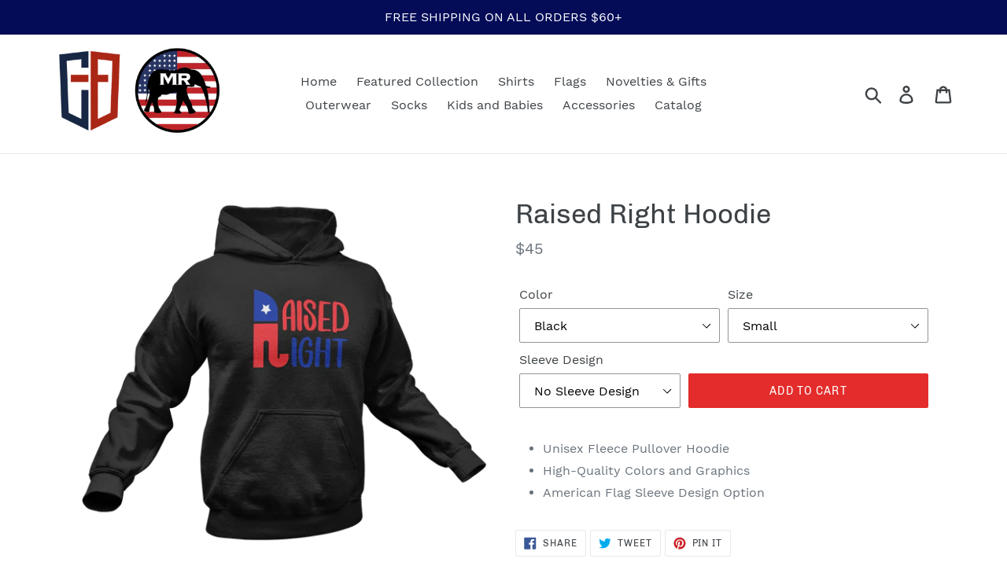

--- FILE ---
content_type: text/html; charset=utf-8
request_url: https://crusaderoutlet.com/products/copy-of-keep-america-great-trump-usa-flag-hoodie
body_size: 30713
content:
<!doctype html>
<!--[if IE 9]> <html class="ie9 no-js" lang="en"> <![endif]-->
<!--[if (gt IE 9)|!(IE)]><!--> <html class="no-js" lang="en"> <!--<![endif]-->
<head>
  <meta charset="utf-8">
  <meta http-equiv="X-UA-Compatible" content="IE=edge,chrome=1">
  <meta name="viewport" content="width=device-width,initial-scale=1">
  <meta name="theme-color" content="#e32c2b">
  <link rel="canonical" href="https://crusaderoutlet.com/products/copy-of-keep-america-great-trump-usa-flag-hoodie"><title>Raised Right Hoodie
&ndash; Crusader Outlet</title><meta name="description" content="Unisex Fleece Pullover Hoodie High-Quality Colors and Graphics American Flag Sleeve Design Option"><!-- /snippets/social-meta-tags.liquid -->




<meta property="og:site_name" content="Crusader Outlet">
<meta property="og:url" content="https://crusaderoutlet.com/products/copy-of-keep-america-great-trump-usa-flag-hoodie">
<meta property="og:title" content="Raised Right Hoodie">
<meta property="og:type" content="product">
<meta property="og:description" content="Unisex Fleece Pullover Hoodie High-Quality Colors and Graphics American Flag Sleeve Design Option">

  <meta property="og:price:amount" content="45">
  <meta property="og:price:currency" content="USD">

<meta property="og:image" content="http://crusaderoutlet.com/cdn/shop/products/mockup-of-a-man-s-pullover-hoodie-transparent-background-a10659_50_1200x1200.png?v=1595542782"><meta property="og:image" content="http://crusaderoutlet.com/cdn/shop/products/mockup-of-a-man-s-pullover-hoodie-transparent-background-a10659_52_1200x1200.png?v=1595542779"><meta property="og:image" content="http://crusaderoutlet.com/cdn/shop/products/mockup-of-a-man-s-pullover-hoodie-transparent-background-a10659_51_1200x1200.png?v=1595542779">
<meta property="og:image:secure_url" content="https://crusaderoutlet.com/cdn/shop/products/mockup-of-a-man-s-pullover-hoodie-transparent-background-a10659_50_1200x1200.png?v=1595542782"><meta property="og:image:secure_url" content="https://crusaderoutlet.com/cdn/shop/products/mockup-of-a-man-s-pullover-hoodie-transparent-background-a10659_52_1200x1200.png?v=1595542779"><meta property="og:image:secure_url" content="https://crusaderoutlet.com/cdn/shop/products/mockup-of-a-man-s-pullover-hoodie-transparent-background-a10659_51_1200x1200.png?v=1595542779">


<meta name="twitter:card" content="summary_large_image">
<meta name="twitter:title" content="Raised Right Hoodie">
<meta name="twitter:description" content="Unisex Fleece Pullover Hoodie High-Quality Colors and Graphics American Flag Sleeve Design Option">


  <link href="//crusaderoutlet.com/cdn/shop/t/1/assets/theme.scss.css?v=146422601767907304631750175882" rel="stylesheet" type="text/css" media="all" />

  <script>
    var theme = {
      strings: {
        addToCart: "Add to cart",
        soldOut: "Sold out",
        unavailable: "Unavailable",
        regularPrice: "Regular price",
        sale: "Sale",
        showMore: "Show More",
        showLess: "Show Less",
        addressError: "Error looking up that address",
        addressNoResults: "No results for that address",
        addressQueryLimit: "You have exceeded the Google API usage limit. Consider upgrading to a \u003ca href=\"https:\/\/developers.google.com\/maps\/premium\/usage-limits\"\u003ePremium Plan\u003c\/a\u003e.",
        authError: "There was a problem authenticating your Google Maps account.",
        newWindow: "Opens in a new window.",
        external: "Opens external website.",
        newWindowExternal: "Opens external website in a new window."
      },
      moneyFormat: "${{amount_no_decimals}}"
    }

    document.documentElement.className = document.documentElement.className.replace('no-js', 'js');
  </script>

  <!--[if (lte IE 9) ]><script src="//crusaderoutlet.com/cdn/shop/t/1/assets/match-media.min.js?v=22265819453975888031539446538" type="text/javascript"></script><![endif]--><!--[if (gt IE 9)|!(IE)]><!--><script src="//crusaderoutlet.com/cdn/shop/t/1/assets/lazysizes.js?v=68441465964607740661539446538" async="async"></script><!--<![endif]-->
  <!--[if lte IE 9]><script src="//crusaderoutlet.com/cdn/shop/t/1/assets/lazysizes.min.js?v=232"></script><![endif]-->

  <!--[if (gt IE 9)|!(IE)]><!--><script src="//crusaderoutlet.com/cdn/shop/t/1/assets/vendor.js?v=121857302354663160541539446538" defer="defer"></script><!--<![endif]-->
  <!--[if lte IE 9]><script src="//crusaderoutlet.com/cdn/shop/t/1/assets/vendor.js?v=121857302354663160541539446538"></script><![endif]-->

  <!--[if (gt IE 9)|!(IE)]><!--><script src="//crusaderoutlet.com/cdn/shop/t/1/assets/theme.js?v=64666071769250550331639419056" defer="defer"></script><!--<![endif]-->
  <!--[if lte IE 9]><script src="//crusaderoutlet.com/cdn/shop/t/1/assets/theme.js?v=64666071769250550331639419056"></script><![endif]-->

  <script>window.performance && window.performance.mark && window.performance.mark('shopify.content_for_header.start');</script><meta name="google-site-verification" content="LQrmprccX4wjkNmTz38tkyrY1d2CVTSJA8a8Dzi6IRg">
<meta id="shopify-digital-wallet" name="shopify-digital-wallet" content="/6296502385/digital_wallets/dialog">
<meta name="shopify-checkout-api-token" content="93e8439e5c2c15c1ae0d84ae835d0202">
<meta id="in-context-paypal-metadata" data-shop-id="6296502385" data-venmo-supported="false" data-environment="production" data-locale="en_US" data-paypal-v4="true" data-currency="USD">
<link rel="alternate" type="application/json+oembed" href="https://crusaderoutlet.com/products/copy-of-keep-america-great-trump-usa-flag-hoodie.oembed">
<script async="async" src="/checkouts/internal/preloads.js?locale=en-US"></script>
<link rel="preconnect" href="https://shop.app" crossorigin="anonymous">
<script async="async" src="https://shop.app/checkouts/internal/preloads.js?locale=en-US&shop_id=6296502385" crossorigin="anonymous"></script>
<script id="apple-pay-shop-capabilities" type="application/json">{"shopId":6296502385,"countryCode":"US","currencyCode":"USD","merchantCapabilities":["supports3DS"],"merchantId":"gid:\/\/shopify\/Shop\/6296502385","merchantName":"Crusader Outlet","requiredBillingContactFields":["postalAddress","email"],"requiredShippingContactFields":["postalAddress","email"],"shippingType":"shipping","supportedNetworks":["visa","masterCard","amex","discover","elo","jcb"],"total":{"type":"pending","label":"Crusader Outlet","amount":"1.00"},"shopifyPaymentsEnabled":true,"supportsSubscriptions":true}</script>
<script id="shopify-features" type="application/json">{"accessToken":"93e8439e5c2c15c1ae0d84ae835d0202","betas":["rich-media-storefront-analytics"],"domain":"crusaderoutlet.com","predictiveSearch":true,"shopId":6296502385,"locale":"en"}</script>
<script>var Shopify = Shopify || {};
Shopify.shop = "crusader-outlet.myshopify.com";
Shopify.locale = "en";
Shopify.currency = {"active":"USD","rate":"1.0"};
Shopify.country = "US";
Shopify.theme = {"name":"Debut","id":40535588977,"schema_name":"Debut","schema_version":"9.2.0","theme_store_id":796,"role":"main"};
Shopify.theme.handle = "null";
Shopify.theme.style = {"id":null,"handle":null};
Shopify.cdnHost = "crusaderoutlet.com/cdn";
Shopify.routes = Shopify.routes || {};
Shopify.routes.root = "/";</script>
<script type="module">!function(o){(o.Shopify=o.Shopify||{}).modules=!0}(window);</script>
<script>!function(o){function n(){var o=[];function n(){o.push(Array.prototype.slice.apply(arguments))}return n.q=o,n}var t=o.Shopify=o.Shopify||{};t.loadFeatures=n(),t.autoloadFeatures=n()}(window);</script>
<script>
  window.ShopifyPay = window.ShopifyPay || {};
  window.ShopifyPay.apiHost = "shop.app\/pay";
  window.ShopifyPay.redirectState = null;
</script>
<script id="shop-js-analytics" type="application/json">{"pageType":"product"}</script>
<script defer="defer" async type="module" src="//crusaderoutlet.com/cdn/shopifycloud/shop-js/modules/v2/client.init-shop-cart-sync_BT-GjEfc.en.esm.js"></script>
<script defer="defer" async type="module" src="//crusaderoutlet.com/cdn/shopifycloud/shop-js/modules/v2/chunk.common_D58fp_Oc.esm.js"></script>
<script defer="defer" async type="module" src="//crusaderoutlet.com/cdn/shopifycloud/shop-js/modules/v2/chunk.modal_xMitdFEc.esm.js"></script>
<script type="module">
  await import("//crusaderoutlet.com/cdn/shopifycloud/shop-js/modules/v2/client.init-shop-cart-sync_BT-GjEfc.en.esm.js");
await import("//crusaderoutlet.com/cdn/shopifycloud/shop-js/modules/v2/chunk.common_D58fp_Oc.esm.js");
await import("//crusaderoutlet.com/cdn/shopifycloud/shop-js/modules/v2/chunk.modal_xMitdFEc.esm.js");

  window.Shopify.SignInWithShop?.initShopCartSync?.({"fedCMEnabled":true,"windoidEnabled":true});

</script>
<script>
  window.Shopify = window.Shopify || {};
  if (!window.Shopify.featureAssets) window.Shopify.featureAssets = {};
  window.Shopify.featureAssets['shop-js'] = {"shop-cart-sync":["modules/v2/client.shop-cart-sync_DZOKe7Ll.en.esm.js","modules/v2/chunk.common_D58fp_Oc.esm.js","modules/v2/chunk.modal_xMitdFEc.esm.js"],"init-fed-cm":["modules/v2/client.init-fed-cm_B6oLuCjv.en.esm.js","modules/v2/chunk.common_D58fp_Oc.esm.js","modules/v2/chunk.modal_xMitdFEc.esm.js"],"shop-cash-offers":["modules/v2/client.shop-cash-offers_D2sdYoxE.en.esm.js","modules/v2/chunk.common_D58fp_Oc.esm.js","modules/v2/chunk.modal_xMitdFEc.esm.js"],"shop-login-button":["modules/v2/client.shop-login-button_QeVjl5Y3.en.esm.js","modules/v2/chunk.common_D58fp_Oc.esm.js","modules/v2/chunk.modal_xMitdFEc.esm.js"],"pay-button":["modules/v2/client.pay-button_DXTOsIq6.en.esm.js","modules/v2/chunk.common_D58fp_Oc.esm.js","modules/v2/chunk.modal_xMitdFEc.esm.js"],"shop-button":["modules/v2/client.shop-button_DQZHx9pm.en.esm.js","modules/v2/chunk.common_D58fp_Oc.esm.js","modules/v2/chunk.modal_xMitdFEc.esm.js"],"avatar":["modules/v2/client.avatar_BTnouDA3.en.esm.js"],"init-windoid":["modules/v2/client.init-windoid_CR1B-cfM.en.esm.js","modules/v2/chunk.common_D58fp_Oc.esm.js","modules/v2/chunk.modal_xMitdFEc.esm.js"],"init-shop-for-new-customer-accounts":["modules/v2/client.init-shop-for-new-customer-accounts_C_vY_xzh.en.esm.js","modules/v2/client.shop-login-button_QeVjl5Y3.en.esm.js","modules/v2/chunk.common_D58fp_Oc.esm.js","modules/v2/chunk.modal_xMitdFEc.esm.js"],"init-shop-email-lookup-coordinator":["modules/v2/client.init-shop-email-lookup-coordinator_BI7n9ZSv.en.esm.js","modules/v2/chunk.common_D58fp_Oc.esm.js","modules/v2/chunk.modal_xMitdFEc.esm.js"],"init-shop-cart-sync":["modules/v2/client.init-shop-cart-sync_BT-GjEfc.en.esm.js","modules/v2/chunk.common_D58fp_Oc.esm.js","modules/v2/chunk.modal_xMitdFEc.esm.js"],"shop-toast-manager":["modules/v2/client.shop-toast-manager_DiYdP3xc.en.esm.js","modules/v2/chunk.common_D58fp_Oc.esm.js","modules/v2/chunk.modal_xMitdFEc.esm.js"],"init-customer-accounts":["modules/v2/client.init-customer-accounts_D9ZNqS-Q.en.esm.js","modules/v2/client.shop-login-button_QeVjl5Y3.en.esm.js","modules/v2/chunk.common_D58fp_Oc.esm.js","modules/v2/chunk.modal_xMitdFEc.esm.js"],"init-customer-accounts-sign-up":["modules/v2/client.init-customer-accounts-sign-up_iGw4briv.en.esm.js","modules/v2/client.shop-login-button_QeVjl5Y3.en.esm.js","modules/v2/chunk.common_D58fp_Oc.esm.js","modules/v2/chunk.modal_xMitdFEc.esm.js"],"shop-follow-button":["modules/v2/client.shop-follow-button_CqMgW2wH.en.esm.js","modules/v2/chunk.common_D58fp_Oc.esm.js","modules/v2/chunk.modal_xMitdFEc.esm.js"],"checkout-modal":["modules/v2/client.checkout-modal_xHeaAweL.en.esm.js","modules/v2/chunk.common_D58fp_Oc.esm.js","modules/v2/chunk.modal_xMitdFEc.esm.js"],"shop-login":["modules/v2/client.shop-login_D91U-Q7h.en.esm.js","modules/v2/chunk.common_D58fp_Oc.esm.js","modules/v2/chunk.modal_xMitdFEc.esm.js"],"lead-capture":["modules/v2/client.lead-capture_BJmE1dJe.en.esm.js","modules/v2/chunk.common_D58fp_Oc.esm.js","modules/v2/chunk.modal_xMitdFEc.esm.js"],"payment-terms":["modules/v2/client.payment-terms_Ci9AEqFq.en.esm.js","modules/v2/chunk.common_D58fp_Oc.esm.js","modules/v2/chunk.modal_xMitdFEc.esm.js"]};
</script>
<script>(function() {
  var isLoaded = false;
  function asyncLoad() {
    if (isLoaded) return;
    isLoaded = true;
    var urls = ["\/\/cdn.shopify.com\/proxy\/e3d482024eb040df9bebe0854bfb645f4e3eaf1354420b4d490e76f6a3cca417\/bingshoppingtool-t2app-prod.trafficmanager.net\/uet\/tracking_script?shop=crusader-outlet.myshopify.com\u0026sp-cache-control=cHVibGljLCBtYXgtYWdlPTkwMA"];
    for (var i = 0; i < urls.length; i++) {
      var s = document.createElement('script');
      s.type = 'text/javascript';
      s.async = true;
      s.src = urls[i];
      var x = document.getElementsByTagName('script')[0];
      x.parentNode.insertBefore(s, x);
    }
  };
  if(window.attachEvent) {
    window.attachEvent('onload', asyncLoad);
  } else {
    window.addEventListener('load', asyncLoad, false);
  }
})();</script>
<script id="__st">var __st={"a":6296502385,"offset":-25200,"reqid":"70949a7e-0a60-44b5-b798-0b397d157cf2-1769119176","pageurl":"crusaderoutlet.com\/products\/copy-of-keep-america-great-trump-usa-flag-hoodie","u":"9dd7629a5585","p":"product","rtyp":"product","rid":4542560796785};</script>
<script>window.ShopifyPaypalV4VisibilityTracking = true;</script>
<script id="captcha-bootstrap">!function(){'use strict';const t='contact',e='account',n='new_comment',o=[[t,t],['blogs',n],['comments',n],[t,'customer']],c=[[e,'customer_login'],[e,'guest_login'],[e,'recover_customer_password'],[e,'create_customer']],r=t=>t.map((([t,e])=>`form[action*='/${t}']:not([data-nocaptcha='true']) input[name='form_type'][value='${e}']`)).join(','),a=t=>()=>t?[...document.querySelectorAll(t)].map((t=>t.form)):[];function s(){const t=[...o],e=r(t);return a(e)}const i='password',u='form_key',d=['recaptcha-v3-token','g-recaptcha-response','h-captcha-response',i],f=()=>{try{return window.sessionStorage}catch{return}},m='__shopify_v',_=t=>t.elements[u];function p(t,e,n=!1){try{const o=window.sessionStorage,c=JSON.parse(o.getItem(e)),{data:r}=function(t){const{data:e,action:n}=t;return t[m]||n?{data:e,action:n}:{data:t,action:n}}(c);for(const[e,n]of Object.entries(r))t.elements[e]&&(t.elements[e].value=n);n&&o.removeItem(e)}catch(o){console.error('form repopulation failed',{error:o})}}const l='form_type',E='cptcha';function T(t){t.dataset[E]=!0}const w=window,h=w.document,L='Shopify',v='ce_forms',y='captcha';let A=!1;((t,e)=>{const n=(g='f06e6c50-85a8-45c8-87d0-21a2b65856fe',I='https://cdn.shopify.com/shopifycloud/storefront-forms-hcaptcha/ce_storefront_forms_captcha_hcaptcha.v1.5.2.iife.js',D={infoText:'Protected by hCaptcha',privacyText:'Privacy',termsText:'Terms'},(t,e,n)=>{const o=w[L][v],c=o.bindForm;if(c)return c(t,g,e,D).then(n);var r;o.q.push([[t,g,e,D],n]),r=I,A||(h.body.append(Object.assign(h.createElement('script'),{id:'captcha-provider',async:!0,src:r})),A=!0)});var g,I,D;w[L]=w[L]||{},w[L][v]=w[L][v]||{},w[L][v].q=[],w[L][y]=w[L][y]||{},w[L][y].protect=function(t,e){n(t,void 0,e),T(t)},Object.freeze(w[L][y]),function(t,e,n,w,h,L){const[v,y,A,g]=function(t,e,n){const i=e?o:[],u=t?c:[],d=[...i,...u],f=r(d),m=r(i),_=r(d.filter((([t,e])=>n.includes(e))));return[a(f),a(m),a(_),s()]}(w,h,L),I=t=>{const e=t.target;return e instanceof HTMLFormElement?e:e&&e.form},D=t=>v().includes(t);t.addEventListener('submit',(t=>{const e=I(t);if(!e)return;const n=D(e)&&!e.dataset.hcaptchaBound&&!e.dataset.recaptchaBound,o=_(e),c=g().includes(e)&&(!o||!o.value);(n||c)&&t.preventDefault(),c&&!n&&(function(t){try{if(!f())return;!function(t){const e=f();if(!e)return;const n=_(t);if(!n)return;const o=n.value;o&&e.removeItem(o)}(t);const e=Array.from(Array(32),(()=>Math.random().toString(36)[2])).join('');!function(t,e){_(t)||t.append(Object.assign(document.createElement('input'),{type:'hidden',name:u})),t.elements[u].value=e}(t,e),function(t,e){const n=f();if(!n)return;const o=[...t.querySelectorAll(`input[type='${i}']`)].map((({name:t})=>t)),c=[...d,...o],r={};for(const[a,s]of new FormData(t).entries())c.includes(a)||(r[a]=s);n.setItem(e,JSON.stringify({[m]:1,action:t.action,data:r}))}(t,e)}catch(e){console.error('failed to persist form',e)}}(e),e.submit())}));const S=(t,e)=>{t&&!t.dataset[E]&&(n(t,e.some((e=>e===t))),T(t))};for(const o of['focusin','change'])t.addEventListener(o,(t=>{const e=I(t);D(e)&&S(e,y())}));const B=e.get('form_key'),M=e.get(l),P=B&&M;t.addEventListener('DOMContentLoaded',(()=>{const t=y();if(P)for(const e of t)e.elements[l].value===M&&p(e,B);[...new Set([...A(),...v().filter((t=>'true'===t.dataset.shopifyCaptcha))])].forEach((e=>S(e,t)))}))}(h,new URLSearchParams(w.location.search),n,t,e,['guest_login'])})(!0,!0)}();</script>
<script integrity="sha256-4kQ18oKyAcykRKYeNunJcIwy7WH5gtpwJnB7kiuLZ1E=" data-source-attribution="shopify.loadfeatures" defer="defer" src="//crusaderoutlet.com/cdn/shopifycloud/storefront/assets/storefront/load_feature-a0a9edcb.js" crossorigin="anonymous"></script>
<script crossorigin="anonymous" defer="defer" src="//crusaderoutlet.com/cdn/shopifycloud/storefront/assets/shopify_pay/storefront-65b4c6d7.js?v=20250812"></script>
<script data-source-attribution="shopify.dynamic_checkout.dynamic.init">var Shopify=Shopify||{};Shopify.PaymentButton=Shopify.PaymentButton||{isStorefrontPortableWallets:!0,init:function(){window.Shopify.PaymentButton.init=function(){};var t=document.createElement("script");t.src="https://crusaderoutlet.com/cdn/shopifycloud/portable-wallets/latest/portable-wallets.en.js",t.type="module",document.head.appendChild(t)}};
</script>
<script data-source-attribution="shopify.dynamic_checkout.buyer_consent">
  function portableWalletsHideBuyerConsent(e){var t=document.getElementById("shopify-buyer-consent"),n=document.getElementById("shopify-subscription-policy-button");t&&n&&(t.classList.add("hidden"),t.setAttribute("aria-hidden","true"),n.removeEventListener("click",e))}function portableWalletsShowBuyerConsent(e){var t=document.getElementById("shopify-buyer-consent"),n=document.getElementById("shopify-subscription-policy-button");t&&n&&(t.classList.remove("hidden"),t.removeAttribute("aria-hidden"),n.addEventListener("click",e))}window.Shopify?.PaymentButton&&(window.Shopify.PaymentButton.hideBuyerConsent=portableWalletsHideBuyerConsent,window.Shopify.PaymentButton.showBuyerConsent=portableWalletsShowBuyerConsent);
</script>
<script data-source-attribution="shopify.dynamic_checkout.cart.bootstrap">document.addEventListener("DOMContentLoaded",(function(){function t(){return document.querySelector("shopify-accelerated-checkout-cart, shopify-accelerated-checkout")}if(t())Shopify.PaymentButton.init();else{new MutationObserver((function(e,n){t()&&(Shopify.PaymentButton.init(),n.disconnect())})).observe(document.body,{childList:!0,subtree:!0})}}));
</script>
<link id="shopify-accelerated-checkout-styles" rel="stylesheet" media="screen" href="https://crusaderoutlet.com/cdn/shopifycloud/portable-wallets/latest/accelerated-checkout-backwards-compat.css" crossorigin="anonymous">
<style id="shopify-accelerated-checkout-cart">
        #shopify-buyer-consent {
  margin-top: 1em;
  display: inline-block;
  width: 100%;
}

#shopify-buyer-consent.hidden {
  display: none;
}

#shopify-subscription-policy-button {
  background: none;
  border: none;
  padding: 0;
  text-decoration: underline;
  font-size: inherit;
  cursor: pointer;
}

#shopify-subscription-policy-button::before {
  box-shadow: none;
}

      </style>

<script>window.performance && window.performance.mark && window.performance.mark('shopify.content_for_header.end');</script>


 
<!-- "snippets/pagefly-header.liquid" was not rendered, the associated app was uninstalled -->
 <!-- BEGIN app block: shopify://apps/frequently-bought/blocks/app-embed-block/b1a8cbea-c844-4842-9529-7c62dbab1b1f --><script>
    window.codeblackbelt = window.codeblackbelt || {};
    window.codeblackbelt.shop = window.codeblackbelt.shop || 'crusader-outlet.myshopify.com';
    
        window.codeblackbelt.productId = 4542560796785;</script><script src="//cdn.codeblackbelt.com/widgets/frequently-bought-together/main.min.js?version=2026012214-0700" async></script>
 <!-- END app block --><link href="https://monorail-edge.shopifysvc.com" rel="dns-prefetch">
<script>(function(){if ("sendBeacon" in navigator && "performance" in window) {try {var session_token_from_headers = performance.getEntriesByType('navigation')[0].serverTiming.find(x => x.name == '_s').description;} catch {var session_token_from_headers = undefined;}var session_cookie_matches = document.cookie.match(/_shopify_s=([^;]*)/);var session_token_from_cookie = session_cookie_matches && session_cookie_matches.length === 2 ? session_cookie_matches[1] : "";var session_token = session_token_from_headers || session_token_from_cookie || "";function handle_abandonment_event(e) {var entries = performance.getEntries().filter(function(entry) {return /monorail-edge.shopifysvc.com/.test(entry.name);});if (!window.abandonment_tracked && entries.length === 0) {window.abandonment_tracked = true;var currentMs = Date.now();var navigation_start = performance.timing.navigationStart;var payload = {shop_id: 6296502385,url: window.location.href,navigation_start,duration: currentMs - navigation_start,session_token,page_type: "product"};window.navigator.sendBeacon("https://monorail-edge.shopifysvc.com/v1/produce", JSON.stringify({schema_id: "online_store_buyer_site_abandonment/1.1",payload: payload,metadata: {event_created_at_ms: currentMs,event_sent_at_ms: currentMs}}));}}window.addEventListener('pagehide', handle_abandonment_event);}}());</script>
<script id="web-pixels-manager-setup">(function e(e,d,r,n,o){if(void 0===o&&(o={}),!Boolean(null===(a=null===(i=window.Shopify)||void 0===i?void 0:i.analytics)||void 0===a?void 0:a.replayQueue)){var i,a;window.Shopify=window.Shopify||{};var t=window.Shopify;t.analytics=t.analytics||{};var s=t.analytics;s.replayQueue=[],s.publish=function(e,d,r){return s.replayQueue.push([e,d,r]),!0};try{self.performance.mark("wpm:start")}catch(e){}var l=function(){var e={modern:/Edge?\/(1{2}[4-9]|1[2-9]\d|[2-9]\d{2}|\d{4,})\.\d+(\.\d+|)|Firefox\/(1{2}[4-9]|1[2-9]\d|[2-9]\d{2}|\d{4,})\.\d+(\.\d+|)|Chrom(ium|e)\/(9{2}|\d{3,})\.\d+(\.\d+|)|(Maci|X1{2}).+ Version\/(15\.\d+|(1[6-9]|[2-9]\d|\d{3,})\.\d+)([,.]\d+|)( \(\w+\)|)( Mobile\/\w+|) Safari\/|Chrome.+OPR\/(9{2}|\d{3,})\.\d+\.\d+|(CPU[ +]OS|iPhone[ +]OS|CPU[ +]iPhone|CPU IPhone OS|CPU iPad OS)[ +]+(15[._]\d+|(1[6-9]|[2-9]\d|\d{3,})[._]\d+)([._]\d+|)|Android:?[ /-](13[3-9]|1[4-9]\d|[2-9]\d{2}|\d{4,})(\.\d+|)(\.\d+|)|Android.+Firefox\/(13[5-9]|1[4-9]\d|[2-9]\d{2}|\d{4,})\.\d+(\.\d+|)|Android.+Chrom(ium|e)\/(13[3-9]|1[4-9]\d|[2-9]\d{2}|\d{4,})\.\d+(\.\d+|)|SamsungBrowser\/([2-9]\d|\d{3,})\.\d+/,legacy:/Edge?\/(1[6-9]|[2-9]\d|\d{3,})\.\d+(\.\d+|)|Firefox\/(5[4-9]|[6-9]\d|\d{3,})\.\d+(\.\d+|)|Chrom(ium|e)\/(5[1-9]|[6-9]\d|\d{3,})\.\d+(\.\d+|)([\d.]+$|.*Safari\/(?![\d.]+ Edge\/[\d.]+$))|(Maci|X1{2}).+ Version\/(10\.\d+|(1[1-9]|[2-9]\d|\d{3,})\.\d+)([,.]\d+|)( \(\w+\)|)( Mobile\/\w+|) Safari\/|Chrome.+OPR\/(3[89]|[4-9]\d|\d{3,})\.\d+\.\d+|(CPU[ +]OS|iPhone[ +]OS|CPU[ +]iPhone|CPU IPhone OS|CPU iPad OS)[ +]+(10[._]\d+|(1[1-9]|[2-9]\d|\d{3,})[._]\d+)([._]\d+|)|Android:?[ /-](13[3-9]|1[4-9]\d|[2-9]\d{2}|\d{4,})(\.\d+|)(\.\d+|)|Mobile Safari.+OPR\/([89]\d|\d{3,})\.\d+\.\d+|Android.+Firefox\/(13[5-9]|1[4-9]\d|[2-9]\d{2}|\d{4,})\.\d+(\.\d+|)|Android.+Chrom(ium|e)\/(13[3-9]|1[4-9]\d|[2-9]\d{2}|\d{4,})\.\d+(\.\d+|)|Android.+(UC? ?Browser|UCWEB|U3)[ /]?(15\.([5-9]|\d{2,})|(1[6-9]|[2-9]\d|\d{3,})\.\d+)\.\d+|SamsungBrowser\/(5\.\d+|([6-9]|\d{2,})\.\d+)|Android.+MQ{2}Browser\/(14(\.(9|\d{2,})|)|(1[5-9]|[2-9]\d|\d{3,})(\.\d+|))(\.\d+|)|K[Aa][Ii]OS\/(3\.\d+|([4-9]|\d{2,})\.\d+)(\.\d+|)/},d=e.modern,r=e.legacy,n=navigator.userAgent;return n.match(d)?"modern":n.match(r)?"legacy":"unknown"}(),u="modern"===l?"modern":"legacy",c=(null!=n?n:{modern:"",legacy:""})[u],f=function(e){return[e.baseUrl,"/wpm","/b",e.hashVersion,"modern"===e.buildTarget?"m":"l",".js"].join("")}({baseUrl:d,hashVersion:r,buildTarget:u}),m=function(e){var d=e.version,r=e.bundleTarget,n=e.surface,o=e.pageUrl,i=e.monorailEndpoint;return{emit:function(e){var a=e.status,t=e.errorMsg,s=(new Date).getTime(),l=JSON.stringify({metadata:{event_sent_at_ms:s},events:[{schema_id:"web_pixels_manager_load/3.1",payload:{version:d,bundle_target:r,page_url:o,status:a,surface:n,error_msg:t},metadata:{event_created_at_ms:s}}]});if(!i)return console&&console.warn&&console.warn("[Web Pixels Manager] No Monorail endpoint provided, skipping logging."),!1;try{return self.navigator.sendBeacon.bind(self.navigator)(i,l)}catch(e){}var u=new XMLHttpRequest;try{return u.open("POST",i,!0),u.setRequestHeader("Content-Type","text/plain"),u.send(l),!0}catch(e){return console&&console.warn&&console.warn("[Web Pixels Manager] Got an unhandled error while logging to Monorail."),!1}}}}({version:r,bundleTarget:l,surface:e.surface,pageUrl:self.location.href,monorailEndpoint:e.monorailEndpoint});try{o.browserTarget=l,function(e){var d=e.src,r=e.async,n=void 0===r||r,o=e.onload,i=e.onerror,a=e.sri,t=e.scriptDataAttributes,s=void 0===t?{}:t,l=document.createElement("script"),u=document.querySelector("head"),c=document.querySelector("body");if(l.async=n,l.src=d,a&&(l.integrity=a,l.crossOrigin="anonymous"),s)for(var f in s)if(Object.prototype.hasOwnProperty.call(s,f))try{l.dataset[f]=s[f]}catch(e){}if(o&&l.addEventListener("load",o),i&&l.addEventListener("error",i),u)u.appendChild(l);else{if(!c)throw new Error("Did not find a head or body element to append the script");c.appendChild(l)}}({src:f,async:!0,onload:function(){if(!function(){var e,d;return Boolean(null===(d=null===(e=window.Shopify)||void 0===e?void 0:e.analytics)||void 0===d?void 0:d.initialized)}()){var d=window.webPixelsManager.init(e)||void 0;if(d){var r=window.Shopify.analytics;r.replayQueue.forEach((function(e){var r=e[0],n=e[1],o=e[2];d.publishCustomEvent(r,n,o)})),r.replayQueue=[],r.publish=d.publishCustomEvent,r.visitor=d.visitor,r.initialized=!0}}},onerror:function(){return m.emit({status:"failed",errorMsg:"".concat(f," has failed to load")})},sri:function(e){var d=/^sha384-[A-Za-z0-9+/=]+$/;return"string"==typeof e&&d.test(e)}(c)?c:"",scriptDataAttributes:o}),m.emit({status:"loading"})}catch(e){m.emit({status:"failed",errorMsg:(null==e?void 0:e.message)||"Unknown error"})}}})({shopId: 6296502385,storefrontBaseUrl: "https://crusaderoutlet.com",extensionsBaseUrl: "https://extensions.shopifycdn.com/cdn/shopifycloud/web-pixels-manager",monorailEndpoint: "https://monorail-edge.shopifysvc.com/unstable/produce_batch",surface: "storefront-renderer",enabledBetaFlags: ["2dca8a86"],webPixelsConfigList: [{"id":"1424588913","configuration":"{\"ti\":\"134595802\",\"endpoint\":\"https:\/\/bat.bing.com\/action\/0\"}","eventPayloadVersion":"v1","runtimeContext":"STRICT","scriptVersion":"5ee93563fe31b11d2d65e2f09a5229dc","type":"APP","apiClientId":2997493,"privacyPurposes":["ANALYTICS","MARKETING","SALE_OF_DATA"],"dataSharingAdjustments":{"protectedCustomerApprovalScopes":["read_customer_personal_data"]}},{"id":"456097905","configuration":"{\"config\":\"{\\\"pixel_id\\\":\\\"AW-778197464\\\",\\\"target_country\\\":\\\"US\\\",\\\"gtag_events\\\":[{\\\"type\\\":\\\"page_view\\\",\\\"action_label\\\":\\\"AW-778197464\\\/rcJMCNmV5Y8BENizifMC\\\"},{\\\"type\\\":\\\"purchase\\\",\\\"action_label\\\":\\\"AW-778197464\\\/RZBtCNyV5Y8BENizifMC\\\"},{\\\"type\\\":\\\"view_item\\\",\\\"action_label\\\":\\\"AW-778197464\\\/KZ2PCN-V5Y8BENizifMC\\\"},{\\\"type\\\":\\\"add_to_cart\\\",\\\"action_label\\\":\\\"AW-778197464\\\/ogEfCOKV5Y8BENizifMC\\\"},{\\\"type\\\":\\\"begin_checkout\\\",\\\"action_label\\\":\\\"AW-778197464\\\/LllGCOWV5Y8BENizifMC\\\"},{\\\"type\\\":\\\"search\\\",\\\"action_label\\\":\\\"AW-778197464\\\/vciSCOiV5Y8BENizifMC\\\"},{\\\"type\\\":\\\"add_payment_info\\\",\\\"action_label\\\":\\\"AW-778197464\\\/u8zXCOuV5Y8BENizifMC\\\"}],\\\"enable_monitoring_mode\\\":false}\"}","eventPayloadVersion":"v1","runtimeContext":"OPEN","scriptVersion":"b2a88bafab3e21179ed38636efcd8a93","type":"APP","apiClientId":1780363,"privacyPurposes":[],"dataSharingAdjustments":{"protectedCustomerApprovalScopes":["read_customer_address","read_customer_email","read_customer_name","read_customer_personal_data","read_customer_phone"]}},{"id":"164003953","configuration":"{\"pixel_id\":\"385641722172241\",\"pixel_type\":\"facebook_pixel\",\"metaapp_system_user_token\":\"-\"}","eventPayloadVersion":"v1","runtimeContext":"OPEN","scriptVersion":"ca16bc87fe92b6042fbaa3acc2fbdaa6","type":"APP","apiClientId":2329312,"privacyPurposes":["ANALYTICS","MARKETING","SALE_OF_DATA"],"dataSharingAdjustments":{"protectedCustomerApprovalScopes":["read_customer_address","read_customer_email","read_customer_name","read_customer_personal_data","read_customer_phone"]}},{"id":"67371121","configuration":"{\"tagID\":\"2614371618507\"}","eventPayloadVersion":"v1","runtimeContext":"STRICT","scriptVersion":"18031546ee651571ed29edbe71a3550b","type":"APP","apiClientId":3009811,"privacyPurposes":["ANALYTICS","MARKETING","SALE_OF_DATA"],"dataSharingAdjustments":{"protectedCustomerApprovalScopes":["read_customer_address","read_customer_email","read_customer_name","read_customer_personal_data","read_customer_phone"]}},{"id":"46661745","eventPayloadVersion":"v1","runtimeContext":"LAX","scriptVersion":"1","type":"CUSTOM","privacyPurposes":["MARKETING"],"name":"Meta pixel (migrated)"},{"id":"75006065","eventPayloadVersion":"v1","runtimeContext":"LAX","scriptVersion":"1","type":"CUSTOM","privacyPurposes":["ANALYTICS"],"name":"Google Analytics tag (migrated)"},{"id":"shopify-app-pixel","configuration":"{}","eventPayloadVersion":"v1","runtimeContext":"STRICT","scriptVersion":"0450","apiClientId":"shopify-pixel","type":"APP","privacyPurposes":["ANALYTICS","MARKETING"]},{"id":"shopify-custom-pixel","eventPayloadVersion":"v1","runtimeContext":"LAX","scriptVersion":"0450","apiClientId":"shopify-pixel","type":"CUSTOM","privacyPurposes":["ANALYTICS","MARKETING"]}],isMerchantRequest: false,initData: {"shop":{"name":"Crusader Outlet","paymentSettings":{"currencyCode":"USD"},"myshopifyDomain":"crusader-outlet.myshopify.com","countryCode":"US","storefrontUrl":"https:\/\/crusaderoutlet.com"},"customer":null,"cart":null,"checkout":null,"productVariants":[{"price":{"amount":45.0,"currencyCode":"USD"},"product":{"title":"Raised Right Hoodie","vendor":"Crusader Outlet","id":"4542560796785","untranslatedTitle":"Raised Right Hoodie","url":"\/products\/copy-of-keep-america-great-trump-usa-flag-hoodie","type":"Hoodies"},"id":"31924335476849","image":{"src":"\/\/crusaderoutlet.com\/cdn\/shop\/products\/mockup-of-a-man-s-pullover-hoodie-transparent-background-a10659_52.png?v=1595542779"},"sku":null,"title":"Black \/ Small \/ No Sleeve Design","untranslatedTitle":"Black \/ Small \/ No Sleeve Design"},{"price":{"amount":50.0,"currencyCode":"USD"},"product":{"title":"Raised Right Hoodie","vendor":"Crusader Outlet","id":"4542560796785","untranslatedTitle":"Raised Right Hoodie","url":"\/products\/copy-of-keep-america-great-trump-usa-flag-hoodie","type":"Hoodies"},"id":"31924335509617","image":{"src":"\/\/crusaderoutlet.com\/cdn\/shop\/products\/mockup-of-a-man-s-pullover-hoodie-transparent-background-a10659_52.png?v=1595542779"},"sku":null,"title":"Black \/ Small \/ Add American Flag On Right Sleeve (+$5)","untranslatedTitle":"Black \/ Small \/ Add American Flag On Right Sleeve (+$5)"},{"price":{"amount":45.0,"currencyCode":"USD"},"product":{"title":"Raised Right Hoodie","vendor":"Crusader Outlet","id":"4542560796785","untranslatedTitle":"Raised Right Hoodie","url":"\/products\/copy-of-keep-america-great-trump-usa-flag-hoodie","type":"Hoodies"},"id":"31924335542385","image":{"src":"\/\/crusaderoutlet.com\/cdn\/shop\/products\/mockup-of-a-man-s-pullover-hoodie-transparent-background-a10659_52.png?v=1595542779"},"sku":null,"title":"Black \/ Medium \/ No Sleeve Design","untranslatedTitle":"Black \/ Medium \/ No Sleeve Design"},{"price":{"amount":50.0,"currencyCode":"USD"},"product":{"title":"Raised Right Hoodie","vendor":"Crusader Outlet","id":"4542560796785","untranslatedTitle":"Raised Right Hoodie","url":"\/products\/copy-of-keep-america-great-trump-usa-flag-hoodie","type":"Hoodies"},"id":"31924335575153","image":{"src":"\/\/crusaderoutlet.com\/cdn\/shop\/products\/mockup-of-a-man-s-pullover-hoodie-transparent-background-a10659_52.png?v=1595542779"},"sku":null,"title":"Black \/ Medium \/ Add American Flag On Right Sleeve (+$5)","untranslatedTitle":"Black \/ Medium \/ Add American Flag On Right Sleeve (+$5)"},{"price":{"amount":45.0,"currencyCode":"USD"},"product":{"title":"Raised Right Hoodie","vendor":"Crusader Outlet","id":"4542560796785","untranslatedTitle":"Raised Right Hoodie","url":"\/products\/copy-of-keep-america-great-trump-usa-flag-hoodie","type":"Hoodies"},"id":"31924335607921","image":{"src":"\/\/crusaderoutlet.com\/cdn\/shop\/products\/mockup-of-a-man-s-pullover-hoodie-transparent-background-a10659_52.png?v=1595542779"},"sku":null,"title":"Black \/ Large \/ No Sleeve Design","untranslatedTitle":"Black \/ Large \/ No Sleeve Design"},{"price":{"amount":50.0,"currencyCode":"USD"},"product":{"title":"Raised Right Hoodie","vendor":"Crusader Outlet","id":"4542560796785","untranslatedTitle":"Raised Right Hoodie","url":"\/products\/copy-of-keep-america-great-trump-usa-flag-hoodie","type":"Hoodies"},"id":"31924335640689","image":{"src":"\/\/crusaderoutlet.com\/cdn\/shop\/products\/mockup-of-a-man-s-pullover-hoodie-transparent-background-a10659_52.png?v=1595542779"},"sku":null,"title":"Black \/ Large \/ Add American Flag On Right Sleeve (+$5)","untranslatedTitle":"Black \/ Large \/ Add American Flag On Right Sleeve (+$5)"},{"price":{"amount":45.0,"currencyCode":"USD"},"product":{"title":"Raised Right Hoodie","vendor":"Crusader Outlet","id":"4542560796785","untranslatedTitle":"Raised Right Hoodie","url":"\/products\/copy-of-keep-america-great-trump-usa-flag-hoodie","type":"Hoodies"},"id":"31924335673457","image":{"src":"\/\/crusaderoutlet.com\/cdn\/shop\/products\/mockup-of-a-man-s-pullover-hoodie-transparent-background-a10659_52.png?v=1595542779"},"sku":null,"title":"Black \/ XL \/ No Sleeve Design","untranslatedTitle":"Black \/ XL \/ No Sleeve Design"},{"price":{"amount":50.0,"currencyCode":"USD"},"product":{"title":"Raised Right Hoodie","vendor":"Crusader Outlet","id":"4542560796785","untranslatedTitle":"Raised Right Hoodie","url":"\/products\/copy-of-keep-america-great-trump-usa-flag-hoodie","type":"Hoodies"},"id":"31924335706225","image":{"src":"\/\/crusaderoutlet.com\/cdn\/shop\/products\/mockup-of-a-man-s-pullover-hoodie-transparent-background-a10659_52.png?v=1595542779"},"sku":null,"title":"Black \/ XL \/ Add American Flag On Right Sleeve (+$5)","untranslatedTitle":"Black \/ XL \/ Add American Flag On Right Sleeve (+$5)"},{"price":{"amount":45.0,"currencyCode":"USD"},"product":{"title":"Raised Right Hoodie","vendor":"Crusader Outlet","id":"4542560796785","untranslatedTitle":"Raised Right Hoodie","url":"\/products\/copy-of-keep-america-great-trump-usa-flag-hoodie","type":"Hoodies"},"id":"31924335738993","image":{"src":"\/\/crusaderoutlet.com\/cdn\/shop\/products\/mockup-of-a-man-s-pullover-hoodie-transparent-background-a10659_52.png?v=1595542779"},"sku":null,"title":"Black \/ 2XL \/ No Sleeve Design","untranslatedTitle":"Black \/ 2XL \/ No Sleeve Design"},{"price":{"amount":50.0,"currencyCode":"USD"},"product":{"title":"Raised Right Hoodie","vendor":"Crusader Outlet","id":"4542560796785","untranslatedTitle":"Raised Right Hoodie","url":"\/products\/copy-of-keep-america-great-trump-usa-flag-hoodie","type":"Hoodies"},"id":"31924335771761","image":{"src":"\/\/crusaderoutlet.com\/cdn\/shop\/products\/mockup-of-a-man-s-pullover-hoodie-transparent-background-a10659_52.png?v=1595542779"},"sku":null,"title":"Black \/ 2XL \/ Add American Flag On Right Sleeve (+$5)","untranslatedTitle":"Black \/ 2XL \/ Add American Flag On Right Sleeve (+$5)"},{"price":{"amount":45.0,"currencyCode":"USD"},"product":{"title":"Raised Right Hoodie","vendor":"Crusader Outlet","id":"4542560796785","untranslatedTitle":"Raised Right Hoodie","url":"\/products\/copy-of-keep-america-great-trump-usa-flag-hoodie","type":"Hoodies"},"id":"31924335804529","image":{"src":"\/\/crusaderoutlet.com\/cdn\/shop\/products\/mockup-of-a-man-s-pullover-hoodie-transparent-background-a10659_52.png?v=1595542779"},"sku":null,"title":"Black \/ 3XL \/ No Sleeve Design","untranslatedTitle":"Black \/ 3XL \/ No Sleeve Design"},{"price":{"amount":50.0,"currencyCode":"USD"},"product":{"title":"Raised Right Hoodie","vendor":"Crusader Outlet","id":"4542560796785","untranslatedTitle":"Raised Right Hoodie","url":"\/products\/copy-of-keep-america-great-trump-usa-flag-hoodie","type":"Hoodies"},"id":"31924335837297","image":{"src":"\/\/crusaderoutlet.com\/cdn\/shop\/products\/mockup-of-a-man-s-pullover-hoodie-transparent-background-a10659_52.png?v=1595542779"},"sku":null,"title":"Black \/ 3XL \/ Add American Flag On Right Sleeve (+$5)","untranslatedTitle":"Black \/ 3XL \/ Add American Flag On Right Sleeve (+$5)"},{"price":{"amount":45.0,"currencyCode":"USD"},"product":{"title":"Raised Right Hoodie","vendor":"Crusader Outlet","id":"4542560796785","untranslatedTitle":"Raised Right Hoodie","url":"\/products\/copy-of-keep-america-great-trump-usa-flag-hoodie","type":"Hoodies"},"id":"31924335870065","image":{"src":"\/\/crusaderoutlet.com\/cdn\/shop\/products\/mockup-of-a-man-s-pullover-hoodie-transparent-background-a10659_50.png?v=1595542782"},"sku":null,"title":"White \/ Small \/ No Sleeve Design","untranslatedTitle":"White \/ Small \/ No Sleeve Design"},{"price":{"amount":45.0,"currencyCode":"USD"},"product":{"title":"Raised Right Hoodie","vendor":"Crusader Outlet","id":"4542560796785","untranslatedTitle":"Raised Right Hoodie","url":"\/products\/copy-of-keep-america-great-trump-usa-flag-hoodie","type":"Hoodies"},"id":"39356185804913","image":{"src":"\/\/crusaderoutlet.com\/cdn\/shop\/products\/mockup-of-a-man-s-pullover-hoodie-transparent-background-a10659-2021-05-10T143718.739.png?v=1620852739"},"sku":"","title":"Desert Sand \/ Small \/ No Sleeve Design","untranslatedTitle":"Desert Sand \/ Small \/ No Sleeve Design"},{"price":{"amount":45.0,"currencyCode":"USD"},"product":{"title":"Raised Right Hoodie","vendor":"Crusader Outlet","id":"4542560796785","untranslatedTitle":"Raised Right Hoodie","url":"\/products\/copy-of-keep-america-great-trump-usa-flag-hoodie","type":"Hoodies"},"id":"39356230598769","image":{"src":"\/\/crusaderoutlet.com\/cdn\/shop\/products\/mockup-of-a-man-s-pullover-hoodie-transparent-background-a10659-2021-05-10T143721.070.png?v=1620852739"},"sku":"","title":"Military Green \/ Small \/ No Sleeve Design","untranslatedTitle":"Military Green \/ Small \/ No Sleeve Design"},{"price":{"amount":50.0,"currencyCode":"USD"},"product":{"title":"Raised Right Hoodie","vendor":"Crusader Outlet","id":"4542560796785","untranslatedTitle":"Raised Right Hoodie","url":"\/products\/copy-of-keep-america-great-trump-usa-flag-hoodie","type":"Hoodies"},"id":"31924335902833","image":{"src":"\/\/crusaderoutlet.com\/cdn\/shop\/products\/mockup-of-a-man-s-pullover-hoodie-transparent-background-a10659_50.png?v=1595542782"},"sku":null,"title":"White \/ Small \/ Add American Flag On Right Sleeve (+$5)","untranslatedTitle":"White \/ Small \/ Add American Flag On Right Sleeve (+$5)"},{"price":{"amount":50.0,"currencyCode":"USD"},"product":{"title":"Raised Right Hoodie","vendor":"Crusader Outlet","id":"4542560796785","untranslatedTitle":"Raised Right Hoodie","url":"\/products\/copy-of-keep-america-great-trump-usa-flag-hoodie","type":"Hoodies"},"id":"39356185837681","image":{"src":"\/\/crusaderoutlet.com\/cdn\/shop\/products\/mockup-of-a-man-s-pullover-hoodie-transparent-background-a10659-2021-05-10T143718.739.png?v=1620852739"},"sku":"","title":"Desert Sand \/ Small \/ Add American Flag On Right Sleeve (+$5)","untranslatedTitle":"Desert Sand \/ Small \/ Add American Flag On Right Sleeve (+$5)"},{"price":{"amount":50.0,"currencyCode":"USD"},"product":{"title":"Raised Right Hoodie","vendor":"Crusader Outlet","id":"4542560796785","untranslatedTitle":"Raised Right Hoodie","url":"\/products\/copy-of-keep-america-great-trump-usa-flag-hoodie","type":"Hoodies"},"id":"39356230631537","image":{"src":"\/\/crusaderoutlet.com\/cdn\/shop\/products\/mockup-of-a-man-s-pullover-hoodie-transparent-background-a10659-2021-05-10T143721.070.png?v=1620852739"},"sku":"","title":"Military Green \/ Small \/ Add American Flag On Right Sleeve (+$5)","untranslatedTitle":"Military Green \/ Small \/ Add American Flag On Right Sleeve (+$5)"},{"price":{"amount":45.0,"currencyCode":"USD"},"product":{"title":"Raised Right Hoodie","vendor":"Crusader Outlet","id":"4542560796785","untranslatedTitle":"Raised Right Hoodie","url":"\/products\/copy-of-keep-america-great-trump-usa-flag-hoodie","type":"Hoodies"},"id":"31924335935601","image":{"src":"\/\/crusaderoutlet.com\/cdn\/shop\/products\/mockup-of-a-man-s-pullover-hoodie-transparent-background-a10659_50.png?v=1595542782"},"sku":null,"title":"White \/ Medium \/ No Sleeve Design","untranslatedTitle":"White \/ Medium \/ No Sleeve Design"},{"price":{"amount":45.0,"currencyCode":"USD"},"product":{"title":"Raised Right Hoodie","vendor":"Crusader Outlet","id":"4542560796785","untranslatedTitle":"Raised Right Hoodie","url":"\/products\/copy-of-keep-america-great-trump-usa-flag-hoodie","type":"Hoodies"},"id":"39356185870449","image":{"src":"\/\/crusaderoutlet.com\/cdn\/shop\/products\/mockup-of-a-man-s-pullover-hoodie-transparent-background-a10659-2021-05-10T143718.739.png?v=1620852739"},"sku":"","title":"Desert Sand \/ Medium \/ No Sleeve Design","untranslatedTitle":"Desert Sand \/ Medium \/ No Sleeve Design"},{"price":{"amount":45.0,"currencyCode":"USD"},"product":{"title":"Raised Right Hoodie","vendor":"Crusader Outlet","id":"4542560796785","untranslatedTitle":"Raised Right Hoodie","url":"\/products\/copy-of-keep-america-great-trump-usa-flag-hoodie","type":"Hoodies"},"id":"39356230664305","image":{"src":"\/\/crusaderoutlet.com\/cdn\/shop\/products\/mockup-of-a-man-s-pullover-hoodie-transparent-background-a10659-2021-05-10T143721.070.png?v=1620852739"},"sku":"","title":"Military Green \/ Medium \/ No Sleeve Design","untranslatedTitle":"Military Green \/ Medium \/ No Sleeve Design"},{"price":{"amount":50.0,"currencyCode":"USD"},"product":{"title":"Raised Right Hoodie","vendor":"Crusader Outlet","id":"4542560796785","untranslatedTitle":"Raised Right Hoodie","url":"\/products\/copy-of-keep-america-great-trump-usa-flag-hoodie","type":"Hoodies"},"id":"31924335968369","image":{"src":"\/\/crusaderoutlet.com\/cdn\/shop\/products\/mockup-of-a-man-s-pullover-hoodie-transparent-background-a10659_50.png?v=1595542782"},"sku":null,"title":"White \/ Medium \/ Add American Flag On Right Sleeve (+$5)","untranslatedTitle":"White \/ Medium \/ Add American Flag On Right Sleeve (+$5)"},{"price":{"amount":50.0,"currencyCode":"USD"},"product":{"title":"Raised Right Hoodie","vendor":"Crusader Outlet","id":"4542560796785","untranslatedTitle":"Raised Right Hoodie","url":"\/products\/copy-of-keep-america-great-trump-usa-flag-hoodie","type":"Hoodies"},"id":"39356185903217","image":{"src":"\/\/crusaderoutlet.com\/cdn\/shop\/products\/mockup-of-a-man-s-pullover-hoodie-transparent-background-a10659-2021-05-10T143718.739.png?v=1620852739"},"sku":"","title":"Desert Sand \/ Medium \/ Add American Flag On Right Sleeve (+$5)","untranslatedTitle":"Desert Sand \/ Medium \/ Add American Flag On Right Sleeve (+$5)"},{"price":{"amount":50.0,"currencyCode":"USD"},"product":{"title":"Raised Right Hoodie","vendor":"Crusader Outlet","id":"4542560796785","untranslatedTitle":"Raised Right Hoodie","url":"\/products\/copy-of-keep-america-great-trump-usa-flag-hoodie","type":"Hoodies"},"id":"39356230697073","image":{"src":"\/\/crusaderoutlet.com\/cdn\/shop\/products\/mockup-of-a-man-s-pullover-hoodie-transparent-background-a10659-2021-05-10T143721.070.png?v=1620852739"},"sku":"","title":"Military Green \/ Medium \/ Add American Flag On Right Sleeve (+$5)","untranslatedTitle":"Military Green \/ Medium \/ Add American Flag On Right Sleeve (+$5)"},{"price":{"amount":45.0,"currencyCode":"USD"},"product":{"title":"Raised Right Hoodie","vendor":"Crusader Outlet","id":"4542560796785","untranslatedTitle":"Raised Right Hoodie","url":"\/products\/copy-of-keep-america-great-trump-usa-flag-hoodie","type":"Hoodies"},"id":"31924336001137","image":{"src":"\/\/crusaderoutlet.com\/cdn\/shop\/products\/mockup-of-a-man-s-pullover-hoodie-transparent-background-a10659_50.png?v=1595542782"},"sku":null,"title":"White \/ Large \/ No Sleeve Design","untranslatedTitle":"White \/ Large \/ No Sleeve Design"},{"price":{"amount":45.0,"currencyCode":"USD"},"product":{"title":"Raised Right Hoodie","vendor":"Crusader Outlet","id":"4542560796785","untranslatedTitle":"Raised Right Hoodie","url":"\/products\/copy-of-keep-america-great-trump-usa-flag-hoodie","type":"Hoodies"},"id":"39356185968753","image":{"src":"\/\/crusaderoutlet.com\/cdn\/shop\/products\/mockup-of-a-man-s-pullover-hoodie-transparent-background-a10659-2021-05-10T143718.739.png?v=1620852739"},"sku":"","title":"Desert Sand \/ Large \/ No Sleeve Design","untranslatedTitle":"Desert Sand \/ Large \/ No Sleeve Design"},{"price":{"amount":45.0,"currencyCode":"USD"},"product":{"title":"Raised Right Hoodie","vendor":"Crusader Outlet","id":"4542560796785","untranslatedTitle":"Raised Right Hoodie","url":"\/products\/copy-of-keep-america-great-trump-usa-flag-hoodie","type":"Hoodies"},"id":"39356230729841","image":{"src":"\/\/crusaderoutlet.com\/cdn\/shop\/products\/mockup-of-a-man-s-pullover-hoodie-transparent-background-a10659-2021-05-10T143721.070.png?v=1620852739"},"sku":"","title":"Military Green \/ Large \/ No Sleeve Design","untranslatedTitle":"Military Green \/ Large \/ No Sleeve Design"},{"price":{"amount":50.0,"currencyCode":"USD"},"product":{"title":"Raised Right Hoodie","vendor":"Crusader Outlet","id":"4542560796785","untranslatedTitle":"Raised Right Hoodie","url":"\/products\/copy-of-keep-america-great-trump-usa-flag-hoodie","type":"Hoodies"},"id":"31924336033905","image":{"src":"\/\/crusaderoutlet.com\/cdn\/shop\/products\/mockup-of-a-man-s-pullover-hoodie-transparent-background-a10659_50.png?v=1595542782"},"sku":null,"title":"White \/ Large \/ Add American Flag On Right Sleeve (+$5)","untranslatedTitle":"White \/ Large \/ Add American Flag On Right Sleeve (+$5)"},{"price":{"amount":50.0,"currencyCode":"USD"},"product":{"title":"Raised Right Hoodie","vendor":"Crusader Outlet","id":"4542560796785","untranslatedTitle":"Raised Right Hoodie","url":"\/products\/copy-of-keep-america-great-trump-usa-flag-hoodie","type":"Hoodies"},"id":"39356186001521","image":{"src":"\/\/crusaderoutlet.com\/cdn\/shop\/products\/mockup-of-a-man-s-pullover-hoodie-transparent-background-a10659-2021-05-10T143718.739.png?v=1620852739"},"sku":"","title":"Desert Sand \/ Large \/ Add American Flag On Right Sleeve (+$5)","untranslatedTitle":"Desert Sand \/ Large \/ Add American Flag On Right Sleeve (+$5)"},{"price":{"amount":50.0,"currencyCode":"USD"},"product":{"title":"Raised Right Hoodie","vendor":"Crusader Outlet","id":"4542560796785","untranslatedTitle":"Raised Right Hoodie","url":"\/products\/copy-of-keep-america-great-trump-usa-flag-hoodie","type":"Hoodies"},"id":"39356230762609","image":{"src":"\/\/crusaderoutlet.com\/cdn\/shop\/products\/mockup-of-a-man-s-pullover-hoodie-transparent-background-a10659-2021-05-10T143721.070.png?v=1620852739"},"sku":"","title":"Military Green \/ Large \/ Add American Flag On Right Sleeve (+$5)","untranslatedTitle":"Military Green \/ Large \/ Add American Flag On Right Sleeve (+$5)"},{"price":{"amount":45.0,"currencyCode":"USD"},"product":{"title":"Raised Right Hoodie","vendor":"Crusader Outlet","id":"4542560796785","untranslatedTitle":"Raised Right Hoodie","url":"\/products\/copy-of-keep-america-great-trump-usa-flag-hoodie","type":"Hoodies"},"id":"31924336066673","image":{"src":"\/\/crusaderoutlet.com\/cdn\/shop\/products\/mockup-of-a-man-s-pullover-hoodie-transparent-background-a10659_50.png?v=1595542782"},"sku":null,"title":"White \/ XL \/ No Sleeve Design","untranslatedTitle":"White \/ XL \/ No Sleeve Design"},{"price":{"amount":45.0,"currencyCode":"USD"},"product":{"title":"Raised Right Hoodie","vendor":"Crusader Outlet","id":"4542560796785","untranslatedTitle":"Raised Right Hoodie","url":"\/products\/copy-of-keep-america-great-trump-usa-flag-hoodie","type":"Hoodies"},"id":"39356186034289","image":{"src":"\/\/crusaderoutlet.com\/cdn\/shop\/products\/mockup-of-a-man-s-pullover-hoodie-transparent-background-a10659-2021-05-10T143718.739.png?v=1620852739"},"sku":"","title":"Desert Sand \/ XL \/ No Sleeve Design","untranslatedTitle":"Desert Sand \/ XL \/ No Sleeve Design"},{"price":{"amount":45.0,"currencyCode":"USD"},"product":{"title":"Raised Right Hoodie","vendor":"Crusader Outlet","id":"4542560796785","untranslatedTitle":"Raised Right Hoodie","url":"\/products\/copy-of-keep-america-great-trump-usa-flag-hoodie","type":"Hoodies"},"id":"39356230795377","image":{"src":"\/\/crusaderoutlet.com\/cdn\/shop\/products\/mockup-of-a-man-s-pullover-hoodie-transparent-background-a10659-2021-05-10T143721.070.png?v=1620852739"},"sku":"","title":"Military Green \/ XL \/ No Sleeve Design","untranslatedTitle":"Military Green \/ XL \/ No Sleeve Design"},{"price":{"amount":50.0,"currencyCode":"USD"},"product":{"title":"Raised Right Hoodie","vendor":"Crusader Outlet","id":"4542560796785","untranslatedTitle":"Raised Right Hoodie","url":"\/products\/copy-of-keep-america-great-trump-usa-flag-hoodie","type":"Hoodies"},"id":"31924336099441","image":{"src":"\/\/crusaderoutlet.com\/cdn\/shop\/products\/mockup-of-a-man-s-pullover-hoodie-transparent-background-a10659_50.png?v=1595542782"},"sku":null,"title":"White \/ XL \/ Add American Flag On Right Sleeve (+$5)","untranslatedTitle":"White \/ XL \/ Add American Flag On Right Sleeve (+$5)"},{"price":{"amount":50.0,"currencyCode":"USD"},"product":{"title":"Raised Right Hoodie","vendor":"Crusader Outlet","id":"4542560796785","untranslatedTitle":"Raised Right Hoodie","url":"\/products\/copy-of-keep-america-great-trump-usa-flag-hoodie","type":"Hoodies"},"id":"39356186067057","image":{"src":"\/\/crusaderoutlet.com\/cdn\/shop\/products\/mockup-of-a-man-s-pullover-hoodie-transparent-background-a10659-2021-05-10T143718.739.png?v=1620852739"},"sku":"","title":"Desert Sand \/ XL \/ Add American Flag On Right Sleeve (+$5)","untranslatedTitle":"Desert Sand \/ XL \/ Add American Flag On Right Sleeve (+$5)"},{"price":{"amount":50.0,"currencyCode":"USD"},"product":{"title":"Raised Right Hoodie","vendor":"Crusader Outlet","id":"4542560796785","untranslatedTitle":"Raised Right Hoodie","url":"\/products\/copy-of-keep-america-great-trump-usa-flag-hoodie","type":"Hoodies"},"id":"39356230828145","image":{"src":"\/\/crusaderoutlet.com\/cdn\/shop\/products\/mockup-of-a-man-s-pullover-hoodie-transparent-background-a10659-2021-05-10T143721.070.png?v=1620852739"},"sku":"","title":"Military Green \/ XL \/ Add American Flag On Right Sleeve (+$5)","untranslatedTitle":"Military Green \/ XL \/ Add American Flag On Right Sleeve (+$5)"},{"price":{"amount":45.0,"currencyCode":"USD"},"product":{"title":"Raised Right Hoodie","vendor":"Crusader Outlet","id":"4542560796785","untranslatedTitle":"Raised Right Hoodie","url":"\/products\/copy-of-keep-america-great-trump-usa-flag-hoodie","type":"Hoodies"},"id":"31924336132209","image":{"src":"\/\/crusaderoutlet.com\/cdn\/shop\/products\/mockup-of-a-man-s-pullover-hoodie-transparent-background-a10659_50.png?v=1595542782"},"sku":null,"title":"White \/ 2XL \/ No Sleeve Design","untranslatedTitle":"White \/ 2XL \/ No Sleeve Design"},{"price":{"amount":45.0,"currencyCode":"USD"},"product":{"title":"Raised Right Hoodie","vendor":"Crusader Outlet","id":"4542560796785","untranslatedTitle":"Raised Right Hoodie","url":"\/products\/copy-of-keep-america-great-trump-usa-flag-hoodie","type":"Hoodies"},"id":"39356186099825","image":{"src":"\/\/crusaderoutlet.com\/cdn\/shop\/products\/mockup-of-a-man-s-pullover-hoodie-transparent-background-a10659-2021-05-10T143718.739.png?v=1620852739"},"sku":"","title":"Desert Sand \/ 2XL \/ No Sleeve Design","untranslatedTitle":"Desert Sand \/ 2XL \/ No Sleeve Design"},{"price":{"amount":45.0,"currencyCode":"USD"},"product":{"title":"Raised Right Hoodie","vendor":"Crusader Outlet","id":"4542560796785","untranslatedTitle":"Raised Right Hoodie","url":"\/products\/copy-of-keep-america-great-trump-usa-flag-hoodie","type":"Hoodies"},"id":"39356230860913","image":{"src":"\/\/crusaderoutlet.com\/cdn\/shop\/products\/mockup-of-a-man-s-pullover-hoodie-transparent-background-a10659-2021-05-10T143721.070.png?v=1620852739"},"sku":"","title":"Military Green \/ 2XL \/ No Sleeve Design","untranslatedTitle":"Military Green \/ 2XL \/ No Sleeve Design"},{"price":{"amount":50.0,"currencyCode":"USD"},"product":{"title":"Raised Right Hoodie","vendor":"Crusader Outlet","id":"4542560796785","untranslatedTitle":"Raised Right Hoodie","url":"\/products\/copy-of-keep-america-great-trump-usa-flag-hoodie","type":"Hoodies"},"id":"31924336164977","image":{"src":"\/\/crusaderoutlet.com\/cdn\/shop\/products\/mockup-of-a-man-s-pullover-hoodie-transparent-background-a10659_50.png?v=1595542782"},"sku":null,"title":"White \/ 2XL \/ Add American Flag On Right Sleeve (+$5)","untranslatedTitle":"White \/ 2XL \/ Add American Flag On Right Sleeve (+$5)"},{"price":{"amount":50.0,"currencyCode":"USD"},"product":{"title":"Raised Right Hoodie","vendor":"Crusader Outlet","id":"4542560796785","untranslatedTitle":"Raised Right Hoodie","url":"\/products\/copy-of-keep-america-great-trump-usa-flag-hoodie","type":"Hoodies"},"id":"39356186132593","image":{"src":"\/\/crusaderoutlet.com\/cdn\/shop\/products\/mockup-of-a-man-s-pullover-hoodie-transparent-background-a10659-2021-05-10T143718.739.png?v=1620852739"},"sku":"","title":"Desert Sand \/ 2XL \/ Add American Flag On Right Sleeve (+$5)","untranslatedTitle":"Desert Sand \/ 2XL \/ Add American Flag On Right Sleeve (+$5)"},{"price":{"amount":50.0,"currencyCode":"USD"},"product":{"title":"Raised Right Hoodie","vendor":"Crusader Outlet","id":"4542560796785","untranslatedTitle":"Raised Right Hoodie","url":"\/products\/copy-of-keep-america-great-trump-usa-flag-hoodie","type":"Hoodies"},"id":"39356230893681","image":{"src":"\/\/crusaderoutlet.com\/cdn\/shop\/products\/mockup-of-a-man-s-pullover-hoodie-transparent-background-a10659-2021-05-10T143721.070.png?v=1620852739"},"sku":"","title":"Military Green \/ 2XL \/ Add American Flag On Right Sleeve (+$5)","untranslatedTitle":"Military Green \/ 2XL \/ Add American Flag On Right Sleeve (+$5)"},{"price":{"amount":45.0,"currencyCode":"USD"},"product":{"title":"Raised Right Hoodie","vendor":"Crusader Outlet","id":"4542560796785","untranslatedTitle":"Raised Right Hoodie","url":"\/products\/copy-of-keep-america-great-trump-usa-flag-hoodie","type":"Hoodies"},"id":"31924336197745","image":{"src":"\/\/crusaderoutlet.com\/cdn\/shop\/products\/mockup-of-a-man-s-pullover-hoodie-transparent-background-a10659_50.png?v=1595542782"},"sku":null,"title":"White \/ 3XL \/ No Sleeve Design","untranslatedTitle":"White \/ 3XL \/ No Sleeve Design"},{"price":{"amount":45.0,"currencyCode":"USD"},"product":{"title":"Raised Right Hoodie","vendor":"Crusader Outlet","id":"4542560796785","untranslatedTitle":"Raised Right Hoodie","url":"\/products\/copy-of-keep-america-great-trump-usa-flag-hoodie","type":"Hoodies"},"id":"39356186165361","image":{"src":"\/\/crusaderoutlet.com\/cdn\/shop\/products\/mockup-of-a-man-s-pullover-hoodie-transparent-background-a10659-2021-05-10T143718.739.png?v=1620852739"},"sku":"","title":"Desert Sand \/ 3XL \/ No Sleeve Design","untranslatedTitle":"Desert Sand \/ 3XL \/ No Sleeve Design"},{"price":{"amount":45.0,"currencyCode":"USD"},"product":{"title":"Raised Right Hoodie","vendor":"Crusader Outlet","id":"4542560796785","untranslatedTitle":"Raised Right Hoodie","url":"\/products\/copy-of-keep-america-great-trump-usa-flag-hoodie","type":"Hoodies"},"id":"39356230926449","image":{"src":"\/\/crusaderoutlet.com\/cdn\/shop\/products\/mockup-of-a-man-s-pullover-hoodie-transparent-background-a10659-2021-05-10T143721.070.png?v=1620852739"},"sku":"","title":"Military Green \/ 3XL \/ No Sleeve Design","untranslatedTitle":"Military Green \/ 3XL \/ No Sleeve Design"},{"price":{"amount":50.0,"currencyCode":"USD"},"product":{"title":"Raised Right Hoodie","vendor":"Crusader Outlet","id":"4542560796785","untranslatedTitle":"Raised Right Hoodie","url":"\/products\/copy-of-keep-america-great-trump-usa-flag-hoodie","type":"Hoodies"},"id":"31924336230513","image":{"src":"\/\/crusaderoutlet.com\/cdn\/shop\/products\/mockup-of-a-man-s-pullover-hoodie-transparent-background-a10659_50.png?v=1595542782"},"sku":null,"title":"White \/ 3XL \/ Add American Flag On Right Sleeve (+$5)","untranslatedTitle":"White \/ 3XL \/ Add American Flag On Right Sleeve (+$5)"},{"price":{"amount":50.0,"currencyCode":"USD"},"product":{"title":"Raised Right Hoodie","vendor":"Crusader Outlet","id":"4542560796785","untranslatedTitle":"Raised Right Hoodie","url":"\/products\/copy-of-keep-america-great-trump-usa-flag-hoodie","type":"Hoodies"},"id":"39356186198129","image":{"src":"\/\/crusaderoutlet.com\/cdn\/shop\/products\/mockup-of-a-man-s-pullover-hoodie-transparent-background-a10659-2021-05-10T143718.739.png?v=1620852739"},"sku":"","title":"Desert Sand \/ 3XL \/ Add American Flag On Right Sleeve (+$5)","untranslatedTitle":"Desert Sand \/ 3XL \/ Add American Flag On Right Sleeve (+$5)"},{"price":{"amount":50.0,"currencyCode":"USD"},"product":{"title":"Raised Right Hoodie","vendor":"Crusader Outlet","id":"4542560796785","untranslatedTitle":"Raised Right Hoodie","url":"\/products\/copy-of-keep-america-great-trump-usa-flag-hoodie","type":"Hoodies"},"id":"39356230959217","image":{"src":"\/\/crusaderoutlet.com\/cdn\/shop\/products\/mockup-of-a-man-s-pullover-hoodie-transparent-background-a10659-2021-05-10T143721.070.png?v=1620852739"},"sku":"","title":"Military Green \/ 3XL \/ Add American Flag On Right Sleeve (+$5)","untranslatedTitle":"Military Green \/ 3XL \/ Add American Flag On Right Sleeve (+$5)"},{"price":{"amount":45.0,"currencyCode":"USD"},"product":{"title":"Raised Right Hoodie","vendor":"Crusader Outlet","id":"4542560796785","untranslatedTitle":"Raised Right Hoodie","url":"\/products\/copy-of-keep-america-great-trump-usa-flag-hoodie","type":"Hoodies"},"id":"31924336263281","image":{"src":"\/\/crusaderoutlet.com\/cdn\/shop\/products\/mockup-of-a-man-s-pullover-hoodie-transparent-background-a10659_51.png?v=1595542779"},"sku":null,"title":"Gray \/ Small \/ No Sleeve Design","untranslatedTitle":"Gray \/ Small \/ No Sleeve Design"},{"price":{"amount":50.0,"currencyCode":"USD"},"product":{"title":"Raised Right Hoodie","vendor":"Crusader Outlet","id":"4542560796785","untranslatedTitle":"Raised Right Hoodie","url":"\/products\/copy-of-keep-america-great-trump-usa-flag-hoodie","type":"Hoodies"},"id":"31924336296049","image":{"src":"\/\/crusaderoutlet.com\/cdn\/shop\/products\/mockup-of-a-man-s-pullover-hoodie-transparent-background-a10659_51.png?v=1595542779"},"sku":null,"title":"Gray \/ Small \/ Add American Flag On Right Sleeve (+$5)","untranslatedTitle":"Gray \/ Small \/ Add American Flag On Right Sleeve (+$5)"},{"price":{"amount":45.0,"currencyCode":"USD"},"product":{"title":"Raised Right Hoodie","vendor":"Crusader Outlet","id":"4542560796785","untranslatedTitle":"Raised Right Hoodie","url":"\/products\/copy-of-keep-america-great-trump-usa-flag-hoodie","type":"Hoodies"},"id":"31924336328817","image":{"src":"\/\/crusaderoutlet.com\/cdn\/shop\/products\/mockup-of-a-man-s-pullover-hoodie-transparent-background-a10659_51.png?v=1595542779"},"sku":null,"title":"Gray \/ Medium \/ No Sleeve Design","untranslatedTitle":"Gray \/ Medium \/ No Sleeve Design"},{"price":{"amount":50.0,"currencyCode":"USD"},"product":{"title":"Raised Right Hoodie","vendor":"Crusader Outlet","id":"4542560796785","untranslatedTitle":"Raised Right Hoodie","url":"\/products\/copy-of-keep-america-great-trump-usa-flag-hoodie","type":"Hoodies"},"id":"31924336361585","image":{"src":"\/\/crusaderoutlet.com\/cdn\/shop\/products\/mockup-of-a-man-s-pullover-hoodie-transparent-background-a10659_51.png?v=1595542779"},"sku":null,"title":"Gray \/ Medium \/ Add American Flag On Right Sleeve (+$5)","untranslatedTitle":"Gray \/ Medium \/ Add American Flag On Right Sleeve (+$5)"},{"price":{"amount":45.0,"currencyCode":"USD"},"product":{"title":"Raised Right Hoodie","vendor":"Crusader Outlet","id":"4542560796785","untranslatedTitle":"Raised Right Hoodie","url":"\/products\/copy-of-keep-america-great-trump-usa-flag-hoodie","type":"Hoodies"},"id":"31924336394353","image":{"src":"\/\/crusaderoutlet.com\/cdn\/shop\/products\/mockup-of-a-man-s-pullover-hoodie-transparent-background-a10659_51.png?v=1595542779"},"sku":null,"title":"Gray \/ Large \/ No Sleeve Design","untranslatedTitle":"Gray \/ Large \/ No Sleeve Design"},{"price":{"amount":50.0,"currencyCode":"USD"},"product":{"title":"Raised Right Hoodie","vendor":"Crusader Outlet","id":"4542560796785","untranslatedTitle":"Raised Right Hoodie","url":"\/products\/copy-of-keep-america-great-trump-usa-flag-hoodie","type":"Hoodies"},"id":"31924336427121","image":{"src":"\/\/crusaderoutlet.com\/cdn\/shop\/products\/mockup-of-a-man-s-pullover-hoodie-transparent-background-a10659_51.png?v=1595542779"},"sku":null,"title":"Gray \/ Large \/ Add American Flag On Right Sleeve (+$5)","untranslatedTitle":"Gray \/ Large \/ Add American Flag On Right Sleeve (+$5)"},{"price":{"amount":45.0,"currencyCode":"USD"},"product":{"title":"Raised Right Hoodie","vendor":"Crusader Outlet","id":"4542560796785","untranslatedTitle":"Raised Right Hoodie","url":"\/products\/copy-of-keep-america-great-trump-usa-flag-hoodie","type":"Hoodies"},"id":"31924336459889","image":{"src":"\/\/crusaderoutlet.com\/cdn\/shop\/products\/mockup-of-a-man-s-pullover-hoodie-transparent-background-a10659_51.png?v=1595542779"},"sku":null,"title":"Gray \/ XL \/ No Sleeve Design","untranslatedTitle":"Gray \/ XL \/ No Sleeve Design"},{"price":{"amount":50.0,"currencyCode":"USD"},"product":{"title":"Raised Right Hoodie","vendor":"Crusader Outlet","id":"4542560796785","untranslatedTitle":"Raised Right Hoodie","url":"\/products\/copy-of-keep-america-great-trump-usa-flag-hoodie","type":"Hoodies"},"id":"31924336492657","image":{"src":"\/\/crusaderoutlet.com\/cdn\/shop\/products\/mockup-of-a-man-s-pullover-hoodie-transparent-background-a10659_51.png?v=1595542779"},"sku":null,"title":"Gray \/ XL \/ Add American Flag On Right Sleeve (+$5)","untranslatedTitle":"Gray \/ XL \/ Add American Flag On Right Sleeve (+$5)"},{"price":{"amount":45.0,"currencyCode":"USD"},"product":{"title":"Raised Right Hoodie","vendor":"Crusader Outlet","id":"4542560796785","untranslatedTitle":"Raised Right Hoodie","url":"\/products\/copy-of-keep-america-great-trump-usa-flag-hoodie","type":"Hoodies"},"id":"31924336525425","image":{"src":"\/\/crusaderoutlet.com\/cdn\/shop\/products\/mockup-of-a-man-s-pullover-hoodie-transparent-background-a10659_51.png?v=1595542779"},"sku":null,"title":"Gray \/ 2XL \/ No Sleeve Design","untranslatedTitle":"Gray \/ 2XL \/ No Sleeve Design"},{"price":{"amount":50.0,"currencyCode":"USD"},"product":{"title":"Raised Right Hoodie","vendor":"Crusader Outlet","id":"4542560796785","untranslatedTitle":"Raised Right Hoodie","url":"\/products\/copy-of-keep-america-great-trump-usa-flag-hoodie","type":"Hoodies"},"id":"31924336558193","image":{"src":"\/\/crusaderoutlet.com\/cdn\/shop\/products\/mockup-of-a-man-s-pullover-hoodie-transparent-background-a10659_51.png?v=1595542779"},"sku":null,"title":"Gray \/ 2XL \/ Add American Flag On Right Sleeve (+$5)","untranslatedTitle":"Gray \/ 2XL \/ Add American Flag On Right Sleeve (+$5)"},{"price":{"amount":45.0,"currencyCode":"USD"},"product":{"title":"Raised Right Hoodie","vendor":"Crusader Outlet","id":"4542560796785","untranslatedTitle":"Raised Right Hoodie","url":"\/products\/copy-of-keep-america-great-trump-usa-flag-hoodie","type":"Hoodies"},"id":"31924336590961","image":{"src":"\/\/crusaderoutlet.com\/cdn\/shop\/products\/mockup-of-a-man-s-pullover-hoodie-transparent-background-a10659_51.png?v=1595542779"},"sku":null,"title":"Gray \/ 3XL \/ No Sleeve Design","untranslatedTitle":"Gray \/ 3XL \/ No Sleeve Design"},{"price":{"amount":50.0,"currencyCode":"USD"},"product":{"title":"Raised Right Hoodie","vendor":"Crusader Outlet","id":"4542560796785","untranslatedTitle":"Raised Right Hoodie","url":"\/products\/copy-of-keep-america-great-trump-usa-flag-hoodie","type":"Hoodies"},"id":"31924336623729","image":{"src":"\/\/crusaderoutlet.com\/cdn\/shop\/products\/mockup-of-a-man-s-pullover-hoodie-transparent-background-a10659_51.png?v=1595542779"},"sku":null,"title":"Gray \/ 3XL \/ Add American Flag On Right Sleeve (+$5)","untranslatedTitle":"Gray \/ 3XL \/ Add American Flag On Right Sleeve (+$5)"}],"purchasingCompany":null},},"https://crusaderoutlet.com/cdn","fcfee988w5aeb613cpc8e4bc33m6693e112",{"modern":"","legacy":""},{"shopId":"6296502385","storefrontBaseUrl":"https:\/\/crusaderoutlet.com","extensionBaseUrl":"https:\/\/extensions.shopifycdn.com\/cdn\/shopifycloud\/web-pixels-manager","surface":"storefront-renderer","enabledBetaFlags":"[\"2dca8a86\"]","isMerchantRequest":"false","hashVersion":"fcfee988w5aeb613cpc8e4bc33m6693e112","publish":"custom","events":"[[\"page_viewed\",{}],[\"product_viewed\",{\"productVariant\":{\"price\":{\"amount\":45.0,\"currencyCode\":\"USD\"},\"product\":{\"title\":\"Raised Right Hoodie\",\"vendor\":\"Crusader Outlet\",\"id\":\"4542560796785\",\"untranslatedTitle\":\"Raised Right Hoodie\",\"url\":\"\/products\/copy-of-keep-america-great-trump-usa-flag-hoodie\",\"type\":\"Hoodies\"},\"id\":\"31924335476849\",\"image\":{\"src\":\"\/\/crusaderoutlet.com\/cdn\/shop\/products\/mockup-of-a-man-s-pullover-hoodie-transparent-background-a10659_52.png?v=1595542779\"},\"sku\":null,\"title\":\"Black \/ Small \/ No Sleeve Design\",\"untranslatedTitle\":\"Black \/ Small \/ No Sleeve Design\"}}]]"});</script><script>
  window.ShopifyAnalytics = window.ShopifyAnalytics || {};
  window.ShopifyAnalytics.meta = window.ShopifyAnalytics.meta || {};
  window.ShopifyAnalytics.meta.currency = 'USD';
  var meta = {"product":{"id":4542560796785,"gid":"gid:\/\/shopify\/Product\/4542560796785","vendor":"Crusader Outlet","type":"Hoodies","handle":"copy-of-keep-america-great-trump-usa-flag-hoodie","variants":[{"id":31924335476849,"price":4500,"name":"Raised Right Hoodie - Black \/ Small \/ No Sleeve Design","public_title":"Black \/ Small \/ No Sleeve Design","sku":null},{"id":31924335509617,"price":5000,"name":"Raised Right Hoodie - Black \/ Small \/ Add American Flag On Right Sleeve (+$5)","public_title":"Black \/ Small \/ Add American Flag On Right Sleeve (+$5)","sku":null},{"id":31924335542385,"price":4500,"name":"Raised Right Hoodie - Black \/ Medium \/ No Sleeve Design","public_title":"Black \/ Medium \/ No Sleeve Design","sku":null},{"id":31924335575153,"price":5000,"name":"Raised Right Hoodie - Black \/ Medium \/ Add American Flag On Right Sleeve (+$5)","public_title":"Black \/ Medium \/ Add American Flag On Right Sleeve (+$5)","sku":null},{"id":31924335607921,"price":4500,"name":"Raised Right Hoodie - Black \/ Large \/ No Sleeve Design","public_title":"Black \/ Large \/ No Sleeve Design","sku":null},{"id":31924335640689,"price":5000,"name":"Raised Right Hoodie - Black \/ Large \/ Add American Flag On Right Sleeve (+$5)","public_title":"Black \/ Large \/ Add American Flag On Right Sleeve (+$5)","sku":null},{"id":31924335673457,"price":4500,"name":"Raised Right Hoodie - Black \/ XL \/ No Sleeve Design","public_title":"Black \/ XL \/ No Sleeve Design","sku":null},{"id":31924335706225,"price":5000,"name":"Raised Right Hoodie - Black \/ XL \/ Add American Flag On Right Sleeve (+$5)","public_title":"Black \/ XL \/ Add American Flag On Right Sleeve (+$5)","sku":null},{"id":31924335738993,"price":4500,"name":"Raised Right Hoodie - Black \/ 2XL \/ No Sleeve Design","public_title":"Black \/ 2XL \/ No Sleeve Design","sku":null},{"id":31924335771761,"price":5000,"name":"Raised Right Hoodie - Black \/ 2XL \/ Add American Flag On Right Sleeve (+$5)","public_title":"Black \/ 2XL \/ Add American Flag On Right Sleeve (+$5)","sku":null},{"id":31924335804529,"price":4500,"name":"Raised Right Hoodie - Black \/ 3XL \/ No Sleeve Design","public_title":"Black \/ 3XL \/ No Sleeve Design","sku":null},{"id":31924335837297,"price":5000,"name":"Raised Right Hoodie - Black \/ 3XL \/ Add American Flag On Right Sleeve (+$5)","public_title":"Black \/ 3XL \/ Add American Flag On Right Sleeve (+$5)","sku":null},{"id":31924335870065,"price":4500,"name":"Raised Right Hoodie - White \/ Small \/ No Sleeve Design","public_title":"White \/ Small \/ No Sleeve Design","sku":null},{"id":39356185804913,"price":4500,"name":"Raised Right Hoodie - Desert Sand \/ Small \/ No Sleeve Design","public_title":"Desert Sand \/ Small \/ No Sleeve Design","sku":""},{"id":39356230598769,"price":4500,"name":"Raised Right Hoodie - Military Green \/ Small \/ No Sleeve Design","public_title":"Military Green \/ Small \/ No Sleeve Design","sku":""},{"id":31924335902833,"price":5000,"name":"Raised Right Hoodie - White \/ Small \/ Add American Flag On Right Sleeve (+$5)","public_title":"White \/ Small \/ Add American Flag On Right Sleeve (+$5)","sku":null},{"id":39356185837681,"price":5000,"name":"Raised Right Hoodie - Desert Sand \/ Small \/ Add American Flag On Right Sleeve (+$5)","public_title":"Desert Sand \/ Small \/ Add American Flag On Right Sleeve (+$5)","sku":""},{"id":39356230631537,"price":5000,"name":"Raised Right Hoodie - Military Green \/ Small \/ Add American Flag On Right Sleeve (+$5)","public_title":"Military Green \/ Small \/ Add American Flag On Right Sleeve (+$5)","sku":""},{"id":31924335935601,"price":4500,"name":"Raised Right Hoodie - White \/ Medium \/ No Sleeve Design","public_title":"White \/ Medium \/ No Sleeve Design","sku":null},{"id":39356185870449,"price":4500,"name":"Raised Right Hoodie - Desert Sand \/ Medium \/ No Sleeve Design","public_title":"Desert Sand \/ Medium \/ No Sleeve Design","sku":""},{"id":39356230664305,"price":4500,"name":"Raised Right Hoodie - Military Green \/ Medium \/ No Sleeve Design","public_title":"Military Green \/ Medium \/ No Sleeve Design","sku":""},{"id":31924335968369,"price":5000,"name":"Raised Right Hoodie - White \/ Medium \/ Add American Flag On Right Sleeve (+$5)","public_title":"White \/ Medium \/ Add American Flag On Right Sleeve (+$5)","sku":null},{"id":39356185903217,"price":5000,"name":"Raised Right Hoodie - Desert Sand \/ Medium \/ Add American Flag On Right Sleeve (+$5)","public_title":"Desert Sand \/ Medium \/ Add American Flag On Right Sleeve (+$5)","sku":""},{"id":39356230697073,"price":5000,"name":"Raised Right Hoodie - Military Green \/ Medium \/ Add American Flag On Right Sleeve (+$5)","public_title":"Military Green \/ Medium \/ Add American Flag On Right Sleeve (+$5)","sku":""},{"id":31924336001137,"price":4500,"name":"Raised Right Hoodie - White \/ Large \/ No Sleeve Design","public_title":"White \/ Large \/ No Sleeve Design","sku":null},{"id":39356185968753,"price":4500,"name":"Raised Right Hoodie - Desert Sand \/ Large \/ No Sleeve Design","public_title":"Desert Sand \/ Large \/ No Sleeve Design","sku":""},{"id":39356230729841,"price":4500,"name":"Raised Right Hoodie - Military Green \/ Large \/ No Sleeve Design","public_title":"Military Green \/ Large \/ No Sleeve Design","sku":""},{"id":31924336033905,"price":5000,"name":"Raised Right Hoodie - White \/ Large \/ Add American Flag On Right Sleeve (+$5)","public_title":"White \/ Large \/ Add American Flag On Right Sleeve (+$5)","sku":null},{"id":39356186001521,"price":5000,"name":"Raised Right Hoodie - Desert Sand \/ Large \/ Add American Flag On Right Sleeve (+$5)","public_title":"Desert Sand \/ Large \/ Add American Flag On Right Sleeve (+$5)","sku":""},{"id":39356230762609,"price":5000,"name":"Raised Right Hoodie - Military Green \/ Large \/ Add American Flag On Right Sleeve (+$5)","public_title":"Military Green \/ Large \/ Add American Flag On Right Sleeve (+$5)","sku":""},{"id":31924336066673,"price":4500,"name":"Raised Right Hoodie - White \/ XL \/ No Sleeve Design","public_title":"White \/ XL \/ No Sleeve Design","sku":null},{"id":39356186034289,"price":4500,"name":"Raised Right Hoodie - Desert Sand \/ XL \/ No Sleeve Design","public_title":"Desert Sand \/ XL \/ No Sleeve Design","sku":""},{"id":39356230795377,"price":4500,"name":"Raised Right Hoodie - Military Green \/ XL \/ No Sleeve Design","public_title":"Military Green \/ XL \/ No Sleeve Design","sku":""},{"id":31924336099441,"price":5000,"name":"Raised Right Hoodie - White \/ XL \/ Add American Flag On Right Sleeve (+$5)","public_title":"White \/ XL \/ Add American Flag On Right Sleeve (+$5)","sku":null},{"id":39356186067057,"price":5000,"name":"Raised Right Hoodie - Desert Sand \/ XL \/ Add American Flag On Right Sleeve (+$5)","public_title":"Desert Sand \/ XL \/ Add American Flag On Right Sleeve (+$5)","sku":""},{"id":39356230828145,"price":5000,"name":"Raised Right Hoodie - Military Green \/ XL \/ Add American Flag On Right Sleeve (+$5)","public_title":"Military Green \/ XL \/ Add American Flag On Right Sleeve (+$5)","sku":""},{"id":31924336132209,"price":4500,"name":"Raised Right Hoodie - White \/ 2XL \/ No Sleeve Design","public_title":"White \/ 2XL \/ No Sleeve Design","sku":null},{"id":39356186099825,"price":4500,"name":"Raised Right Hoodie - Desert Sand \/ 2XL \/ No Sleeve Design","public_title":"Desert Sand \/ 2XL \/ No Sleeve Design","sku":""},{"id":39356230860913,"price":4500,"name":"Raised Right Hoodie - Military Green \/ 2XL \/ No Sleeve Design","public_title":"Military Green \/ 2XL \/ No Sleeve Design","sku":""},{"id":31924336164977,"price":5000,"name":"Raised Right Hoodie - White \/ 2XL \/ Add American Flag On Right Sleeve (+$5)","public_title":"White \/ 2XL \/ Add American Flag On Right Sleeve (+$5)","sku":null},{"id":39356186132593,"price":5000,"name":"Raised Right Hoodie - Desert Sand \/ 2XL \/ Add American Flag On Right Sleeve (+$5)","public_title":"Desert Sand \/ 2XL \/ Add American Flag On Right Sleeve (+$5)","sku":""},{"id":39356230893681,"price":5000,"name":"Raised Right Hoodie - Military Green \/ 2XL \/ Add American Flag On Right Sleeve (+$5)","public_title":"Military Green \/ 2XL \/ Add American Flag On Right Sleeve (+$5)","sku":""},{"id":31924336197745,"price":4500,"name":"Raised Right Hoodie - White \/ 3XL \/ No Sleeve Design","public_title":"White \/ 3XL \/ No Sleeve Design","sku":null},{"id":39356186165361,"price":4500,"name":"Raised Right Hoodie - Desert Sand \/ 3XL \/ No Sleeve Design","public_title":"Desert Sand \/ 3XL \/ No Sleeve Design","sku":""},{"id":39356230926449,"price":4500,"name":"Raised Right Hoodie - Military Green \/ 3XL \/ No Sleeve Design","public_title":"Military Green \/ 3XL \/ No Sleeve Design","sku":""},{"id":31924336230513,"price":5000,"name":"Raised Right Hoodie - White \/ 3XL \/ Add American Flag On Right Sleeve (+$5)","public_title":"White \/ 3XL \/ Add American Flag On Right Sleeve (+$5)","sku":null},{"id":39356186198129,"price":5000,"name":"Raised Right Hoodie - Desert Sand \/ 3XL \/ Add American Flag On Right Sleeve (+$5)","public_title":"Desert Sand \/ 3XL \/ Add American Flag On Right Sleeve (+$5)","sku":""},{"id":39356230959217,"price":5000,"name":"Raised Right Hoodie - Military Green \/ 3XL \/ Add American Flag On Right Sleeve (+$5)","public_title":"Military Green \/ 3XL \/ Add American Flag On Right Sleeve (+$5)","sku":""},{"id":31924336263281,"price":4500,"name":"Raised Right Hoodie - Gray \/ Small \/ No Sleeve Design","public_title":"Gray \/ Small \/ No Sleeve Design","sku":null},{"id":31924336296049,"price":5000,"name":"Raised Right Hoodie - Gray \/ Small \/ Add American Flag On Right Sleeve (+$5)","public_title":"Gray \/ Small \/ Add American Flag On Right Sleeve (+$5)","sku":null},{"id":31924336328817,"price":4500,"name":"Raised Right Hoodie - Gray \/ Medium \/ No Sleeve Design","public_title":"Gray \/ Medium \/ No Sleeve Design","sku":null},{"id":31924336361585,"price":5000,"name":"Raised Right Hoodie - Gray \/ Medium \/ Add American Flag On Right Sleeve (+$5)","public_title":"Gray \/ Medium \/ Add American Flag On Right Sleeve (+$5)","sku":null},{"id":31924336394353,"price":4500,"name":"Raised Right Hoodie - Gray \/ Large \/ No Sleeve Design","public_title":"Gray \/ Large \/ No Sleeve Design","sku":null},{"id":31924336427121,"price":5000,"name":"Raised Right Hoodie - Gray \/ Large \/ Add American Flag On Right Sleeve (+$5)","public_title":"Gray \/ Large \/ Add American Flag On Right Sleeve (+$5)","sku":null},{"id":31924336459889,"price":4500,"name":"Raised Right Hoodie - Gray \/ XL \/ No Sleeve Design","public_title":"Gray \/ XL \/ No Sleeve Design","sku":null},{"id":31924336492657,"price":5000,"name":"Raised Right Hoodie - Gray \/ XL \/ Add American Flag On Right Sleeve (+$5)","public_title":"Gray \/ XL \/ Add American Flag On Right Sleeve (+$5)","sku":null},{"id":31924336525425,"price":4500,"name":"Raised Right Hoodie - Gray \/ 2XL \/ No Sleeve Design","public_title":"Gray \/ 2XL \/ No Sleeve Design","sku":null},{"id":31924336558193,"price":5000,"name":"Raised Right Hoodie - Gray \/ 2XL \/ Add American Flag On Right Sleeve (+$5)","public_title":"Gray \/ 2XL \/ Add American Flag On Right Sleeve (+$5)","sku":null},{"id":31924336590961,"price":4500,"name":"Raised Right Hoodie - Gray \/ 3XL \/ No Sleeve Design","public_title":"Gray \/ 3XL \/ No Sleeve Design","sku":null},{"id":31924336623729,"price":5000,"name":"Raised Right Hoodie - Gray \/ 3XL \/ Add American Flag On Right Sleeve (+$5)","public_title":"Gray \/ 3XL \/ Add American Flag On Right Sleeve (+$5)","sku":null}],"remote":false},"page":{"pageType":"product","resourceType":"product","resourceId":4542560796785,"requestId":"70949a7e-0a60-44b5-b798-0b397d157cf2-1769119176"}};
  for (var attr in meta) {
    window.ShopifyAnalytics.meta[attr] = meta[attr];
  }
</script>
<script class="analytics">
  (function () {
    var customDocumentWrite = function(content) {
      var jquery = null;

      if (window.jQuery) {
        jquery = window.jQuery;
      } else if (window.Checkout && window.Checkout.$) {
        jquery = window.Checkout.$;
      }

      if (jquery) {
        jquery('body').append(content);
      }
    };

    var hasLoggedConversion = function(token) {
      if (token) {
        return document.cookie.indexOf('loggedConversion=' + token) !== -1;
      }
      return false;
    }

    var setCookieIfConversion = function(token) {
      if (token) {
        var twoMonthsFromNow = new Date(Date.now());
        twoMonthsFromNow.setMonth(twoMonthsFromNow.getMonth() + 2);

        document.cookie = 'loggedConversion=' + token + '; expires=' + twoMonthsFromNow;
      }
    }

    var trekkie = window.ShopifyAnalytics.lib = window.trekkie = window.trekkie || [];
    if (trekkie.integrations) {
      return;
    }
    trekkie.methods = [
      'identify',
      'page',
      'ready',
      'track',
      'trackForm',
      'trackLink'
    ];
    trekkie.factory = function(method) {
      return function() {
        var args = Array.prototype.slice.call(arguments);
        args.unshift(method);
        trekkie.push(args);
        return trekkie;
      };
    };
    for (var i = 0; i < trekkie.methods.length; i++) {
      var key = trekkie.methods[i];
      trekkie[key] = trekkie.factory(key);
    }
    trekkie.load = function(config) {
      trekkie.config = config || {};
      trekkie.config.initialDocumentCookie = document.cookie;
      var first = document.getElementsByTagName('script')[0];
      var script = document.createElement('script');
      script.type = 'text/javascript';
      script.onerror = function(e) {
        var scriptFallback = document.createElement('script');
        scriptFallback.type = 'text/javascript';
        scriptFallback.onerror = function(error) {
                var Monorail = {
      produce: function produce(monorailDomain, schemaId, payload) {
        var currentMs = new Date().getTime();
        var event = {
          schema_id: schemaId,
          payload: payload,
          metadata: {
            event_created_at_ms: currentMs,
            event_sent_at_ms: currentMs
          }
        };
        return Monorail.sendRequest("https://" + monorailDomain + "/v1/produce", JSON.stringify(event));
      },
      sendRequest: function sendRequest(endpointUrl, payload) {
        // Try the sendBeacon API
        if (window && window.navigator && typeof window.navigator.sendBeacon === 'function' && typeof window.Blob === 'function' && !Monorail.isIos12()) {
          var blobData = new window.Blob([payload], {
            type: 'text/plain'
          });

          if (window.navigator.sendBeacon(endpointUrl, blobData)) {
            return true;
          } // sendBeacon was not successful

        } // XHR beacon

        var xhr = new XMLHttpRequest();

        try {
          xhr.open('POST', endpointUrl);
          xhr.setRequestHeader('Content-Type', 'text/plain');
          xhr.send(payload);
        } catch (e) {
          console.log(e);
        }

        return false;
      },
      isIos12: function isIos12() {
        return window.navigator.userAgent.lastIndexOf('iPhone; CPU iPhone OS 12_') !== -1 || window.navigator.userAgent.lastIndexOf('iPad; CPU OS 12_') !== -1;
      }
    };
    Monorail.produce('monorail-edge.shopifysvc.com',
      'trekkie_storefront_load_errors/1.1',
      {shop_id: 6296502385,
      theme_id: 40535588977,
      app_name: "storefront",
      context_url: window.location.href,
      source_url: "//crusaderoutlet.com/cdn/s/trekkie.storefront.46a754ac07d08c656eb845cfbf513dd9a18d4ced.min.js"});

        };
        scriptFallback.async = true;
        scriptFallback.src = '//crusaderoutlet.com/cdn/s/trekkie.storefront.46a754ac07d08c656eb845cfbf513dd9a18d4ced.min.js';
        first.parentNode.insertBefore(scriptFallback, first);
      };
      script.async = true;
      script.src = '//crusaderoutlet.com/cdn/s/trekkie.storefront.46a754ac07d08c656eb845cfbf513dd9a18d4ced.min.js';
      first.parentNode.insertBefore(script, first);
    };
    trekkie.load(
      {"Trekkie":{"appName":"storefront","development":false,"defaultAttributes":{"shopId":6296502385,"isMerchantRequest":null,"themeId":40535588977,"themeCityHash":"11310211037447270331","contentLanguage":"en","currency":"USD","eventMetadataId":"a8f8e658-c3f3-4196-9414-5fba86861397"},"isServerSideCookieWritingEnabled":true,"monorailRegion":"shop_domain","enabledBetaFlags":["65f19447"]},"Session Attribution":{},"S2S":{"facebookCapiEnabled":true,"source":"trekkie-storefront-renderer","apiClientId":580111}}
    );

    var loaded = false;
    trekkie.ready(function() {
      if (loaded) return;
      loaded = true;

      window.ShopifyAnalytics.lib = window.trekkie;

      var originalDocumentWrite = document.write;
      document.write = customDocumentWrite;
      try { window.ShopifyAnalytics.merchantGoogleAnalytics.call(this); } catch(error) {};
      document.write = originalDocumentWrite;

      window.ShopifyAnalytics.lib.page(null,{"pageType":"product","resourceType":"product","resourceId":4542560796785,"requestId":"70949a7e-0a60-44b5-b798-0b397d157cf2-1769119176","shopifyEmitted":true});

      var match = window.location.pathname.match(/checkouts\/(.+)\/(thank_you|post_purchase)/)
      var token = match? match[1]: undefined;
      if (!hasLoggedConversion(token)) {
        setCookieIfConversion(token);
        window.ShopifyAnalytics.lib.track("Viewed Product",{"currency":"USD","variantId":31924335476849,"productId":4542560796785,"productGid":"gid:\/\/shopify\/Product\/4542560796785","name":"Raised Right Hoodie - Black \/ Small \/ No Sleeve Design","price":"45.00","sku":null,"brand":"Crusader Outlet","variant":"Black \/ Small \/ No Sleeve Design","category":"Hoodies","nonInteraction":true,"remote":false},undefined,undefined,{"shopifyEmitted":true});
      window.ShopifyAnalytics.lib.track("monorail:\/\/trekkie_storefront_viewed_product\/1.1",{"currency":"USD","variantId":31924335476849,"productId":4542560796785,"productGid":"gid:\/\/shopify\/Product\/4542560796785","name":"Raised Right Hoodie - Black \/ Small \/ No Sleeve Design","price":"45.00","sku":null,"brand":"Crusader Outlet","variant":"Black \/ Small \/ No Sleeve Design","category":"Hoodies","nonInteraction":true,"remote":false,"referer":"https:\/\/crusaderoutlet.com\/products\/copy-of-keep-america-great-trump-usa-flag-hoodie"});
      }
    });


        var eventsListenerScript = document.createElement('script');
        eventsListenerScript.async = true;
        eventsListenerScript.src = "//crusaderoutlet.com/cdn/shopifycloud/storefront/assets/shop_events_listener-3da45d37.js";
        document.getElementsByTagName('head')[0].appendChild(eventsListenerScript);

})();</script>
  <script>
  if (!window.ga || (window.ga && typeof window.ga !== 'function')) {
    window.ga = function ga() {
      (window.ga.q = window.ga.q || []).push(arguments);
      if (window.Shopify && window.Shopify.analytics && typeof window.Shopify.analytics.publish === 'function') {
        window.Shopify.analytics.publish("ga_stub_called", {}, {sendTo: "google_osp_migration"});
      }
      console.error("Shopify's Google Analytics stub called with:", Array.from(arguments), "\nSee https://help.shopify.com/manual/promoting-marketing/pixels/pixel-migration#google for more information.");
    };
    if (window.Shopify && window.Shopify.analytics && typeof window.Shopify.analytics.publish === 'function') {
      window.Shopify.analytics.publish("ga_stub_initialized", {}, {sendTo: "google_osp_migration"});
    }
  }
</script>
<script
  defer
  src="https://crusaderoutlet.com/cdn/shopifycloud/perf-kit/shopify-perf-kit-3.0.4.min.js"
  data-application="storefront-renderer"
  data-shop-id="6296502385"
  data-render-region="gcp-us-central1"
  data-page-type="product"
  data-theme-instance-id="40535588977"
  data-theme-name="Debut"
  data-theme-version="9.2.0"
  data-monorail-region="shop_domain"
  data-resource-timing-sampling-rate="10"
  data-shs="true"
  data-shs-beacon="true"
  data-shs-export-with-fetch="true"
  data-shs-logs-sample-rate="1"
  data-shs-beacon-endpoint="https://crusaderoutlet.com/api/collect"
></script>
</head> 

<body class="template-product">

  <a class="in-page-link visually-hidden skip-link" href="#MainContent">Skip to content</a>

  <div id="SearchDrawer" class="search-bar drawer drawer--top" role="dialog" aria-modal="true" aria-label="Search">
    <div class="search-bar__table">
      <div class="search-bar__table-cell search-bar__form-wrapper">
        <form class="search search-bar__form" action="/search" method="get" role="search">
          <input class="search__input search-bar__input" type="search" name="q" value="" placeholder="Search" aria-label="Search">
          <button class="search-bar__submit search__submit btn--link" type="submit">
            <svg aria-hidden="true" focusable="false" role="presentation" class="icon icon-search" viewBox="0 0 37 40"><path d="M35.6 36l-9.8-9.8c4.1-5.4 3.6-13.2-1.3-18.1-5.4-5.4-14.2-5.4-19.7 0-5.4 5.4-5.4 14.2 0 19.7 2.6 2.6 6.1 4.1 9.8 4.1 3 0 5.9-1 8.3-2.8l9.8 9.8c.4.4.9.6 1.4.6s1-.2 1.4-.6c.9-.9.9-2.1.1-2.9zm-20.9-8.2c-2.6 0-5.1-1-7-2.9-3.9-3.9-3.9-10.1 0-14C9.6 9 12.2 8 14.7 8s5.1 1 7 2.9c3.9 3.9 3.9 10.1 0 14-1.9 1.9-4.4 2.9-7 2.9z"/></svg>
            <span class="icon__fallback-text">Submit</span>
          </button>
        </form>
      </div>
      <div class="search-bar__table-cell text-right">
        <button type="button" class="btn--link search-bar__close js-drawer-close">
          <svg aria-hidden="true" focusable="false" role="presentation" class="icon icon-close" viewBox="0 0 37 40"><path d="M21.3 23l11-11c.8-.8.8-2 0-2.8-.8-.8-2-.8-2.8 0l-11 11-11-11c-.8-.8-2-.8-2.8 0-.8.8-.8 2 0 2.8l11 11-11 11c-.8.8-.8 2 0 2.8.4.4.9.6 1.4.6s1-.2 1.4-.6l11-11 11 11c.4.4.9.6 1.4.6s1-.2 1.4-.6c.8-.8.8-2 0-2.8l-11-11z"/></svg>
          <span class="icon__fallback-text">Close search</span>
        </button>
      </div>
    </div>
  </div>

  <div id="shopify-section-header" class="shopify-section">
  <style>
    
      .site-header__logo-image {
        max-width: 230px;
      }
    

    
      .site-header__logo-image {
        margin: 0;
      }
    
  </style>


<div data-section-id="header" data-section-type="header-section">
  
    
      <style>
        .announcement-bar {
          background-color: #040c58;
        }

        .announcement-bar--link:hover {
          

          
            
            background-color: #0716a0;
          
        }

        .announcement-bar__message {
          color: #ffffff;
        }
      </style>

      
        <div class="announcement-bar">
      

        <p class="announcement-bar__message">FREE SHIPPING ON ALL ORDERS $60+</p>

      
        </div>
      

    
  

  <header class="site-header border-bottom logo--left" role="banner">
    <div class="grid grid--no-gutters grid--table site-header__mobile-nav">
      

      <div class="grid__item medium-up--one-quarter logo-align--left">
        
        
          <div class="h2 site-header__logo">
        
          
<a href="/" class="site-header__logo-image">
              
              <img class="lazyload js"
                   src="//crusaderoutlet.com/cdn/shop/files/Untitled_design_-_2024-12-10T095743.392_300x300.png?v=1733849930"
                   data-src="//crusaderoutlet.com/cdn/shop/files/Untitled_design_-_2024-12-10T095743.392_{width}x.png?v=1733849930"
                   data-widths="[180, 360, 540, 720, 900, 1080, 1296, 1512, 1728, 2048]"
                   data-aspectratio="1.9867549668874172"
                   data-sizes="auto"
                   alt="Crusader Outlet"
                   style="max-width: 230px">
              <noscript>
                
                <img src="//crusaderoutlet.com/cdn/shop/files/Untitled_design_-_2024-12-10T095743.392_230x.png?v=1733849930"
                     srcset="//crusaderoutlet.com/cdn/shop/files/Untitled_design_-_2024-12-10T095743.392_230x.png?v=1733849930 1x, //crusaderoutlet.com/cdn/shop/files/Untitled_design_-_2024-12-10T095743.392_230x@2x.png?v=1733849930 2x"
                     alt="Crusader Outlet"
                     style="max-width: 230px;">
              </noscript>
            </a>
          
        
          </div>
        
      </div>

      
        <nav class="grid__item medium-up--one-half small--hide" id="AccessibleNav" role="navigation">
          <ul class="site-nav list--inline " id="SiteNav">
  



    
      <li>
        <a href="/" class="site-nav__link site-nav__link--main">
          <span class="site-nav__label">Home</span>
        </a>
      </li>
    
  



    
      <li>
        <a href="/collections/featured-collection" class="site-nav__link site-nav__link--main">
          <span class="site-nav__label">Featured Collection</span>
        </a>
      </li>
    
  



    
      <li>
        <a href="/collections/t-shirts" class="site-nav__link site-nav__link--main">
          <span class="site-nav__label">Shirts</span>
        </a>
      </li>
    
  



    
      <li>
        <a href="/collections/flags" class="site-nav__link site-nav__link--main">
          <span class="site-nav__label">Flags</span>
        </a>
      </li>
    
  



    
      <li>
        <a href="/collections/toys-games" class="site-nav__link site-nav__link--main">
          <span class="site-nav__label">Novelties & Gifts</span>
        </a>
      </li>
    
  



    
      <li>
        <a href="/collections/hoodies" class="site-nav__link site-nav__link--main">
          <span class="site-nav__label">Outerwear</span>
        </a>
      </li>
    
  



    
      <li>
        <a href="/collections/socks" class="site-nav__link site-nav__link--main">
          <span class="site-nav__label">Socks</span>
        </a>
      </li>
    
  



    
      <li>
        <a href="/collections/onesies" class="site-nav__link site-nav__link--main">
          <span class="site-nav__label">Kids and Babies</span>
        </a>
      </li>
    
  



    
      <li>
        <a href="/collections/accessories" class="site-nav__link site-nav__link--main">
          <span class="site-nav__label">Accessories</span>
        </a>
      </li>
    
  



    
      <li>
        <a href="/collections/all" class="site-nav__link site-nav__link--main">
          <span class="site-nav__label">Catalog</span>
        </a>
      </li>
    
  
</ul>

        </nav>
      

      <div class="grid__item medium-up--one-quarter text-right site-header__icons site-header__icons--plus">
        <div class="site-header__icons-wrapper">
          <div class="site-header__search site-header__icon">
            <form action="/search" method="get" class="search-header search" role="search">
  <input class="search-header__input search__input"
    type="search"
    name="q"
    placeholder="Search"
    aria-label="Search">
  <button class="search-header__submit search__submit btn--link site-header__icon" type="submit">
    <svg aria-hidden="true" focusable="false" role="presentation" class="icon icon-search" viewBox="0 0 37 40"><path d="M35.6 36l-9.8-9.8c4.1-5.4 3.6-13.2-1.3-18.1-5.4-5.4-14.2-5.4-19.7 0-5.4 5.4-5.4 14.2 0 19.7 2.6 2.6 6.1 4.1 9.8 4.1 3 0 5.9-1 8.3-2.8l9.8 9.8c.4.4.9.6 1.4.6s1-.2 1.4-.6c.9-.9.9-2.1.1-2.9zm-20.9-8.2c-2.6 0-5.1-1-7-2.9-3.9-3.9-3.9-10.1 0-14C9.6 9 12.2 8 14.7 8s5.1 1 7 2.9c3.9 3.9 3.9 10.1 0 14-1.9 1.9-4.4 2.9-7 2.9z"/></svg>
    <span class="icon__fallback-text">Submit</span>
  </button>
</form>

          </div>

          <button type="button" class="btn--link site-header__icon site-header__search-toggle js-drawer-open-top">
            <svg aria-hidden="true" focusable="false" role="presentation" class="icon icon-search" viewBox="0 0 37 40"><path d="M35.6 36l-9.8-9.8c4.1-5.4 3.6-13.2-1.3-18.1-5.4-5.4-14.2-5.4-19.7 0-5.4 5.4-5.4 14.2 0 19.7 2.6 2.6 6.1 4.1 9.8 4.1 3 0 5.9-1 8.3-2.8l9.8 9.8c.4.4.9.6 1.4.6s1-.2 1.4-.6c.9-.9.9-2.1.1-2.9zm-20.9-8.2c-2.6 0-5.1-1-7-2.9-3.9-3.9-3.9-10.1 0-14C9.6 9 12.2 8 14.7 8s5.1 1 7 2.9c3.9 3.9 3.9 10.1 0 14-1.9 1.9-4.4 2.9-7 2.9z"/></svg>
            <span class="icon__fallback-text">Search</span>
          </button>

          
            
              <a href="/account/login" class="site-header__icon site-header__account">
                <svg aria-hidden="true" focusable="false" role="presentation" class="icon icon-login" viewBox="0 0 28.33 37.68"><path d="M14.17 14.9a7.45 7.45 0 1 0-7.5-7.45 7.46 7.46 0 0 0 7.5 7.45zm0-10.91a3.45 3.45 0 1 1-3.5 3.46A3.46 3.46 0 0 1 14.17 4zM14.17 16.47A14.18 14.18 0 0 0 0 30.68c0 1.41.66 4 5.11 5.66a27.17 27.17 0 0 0 9.06 1.34c6.54 0 14.17-1.84 14.17-7a14.18 14.18 0 0 0-14.17-14.21zm0 17.21c-6.3 0-10.17-1.77-10.17-3a10.17 10.17 0 1 1 20.33 0c.01 1.23-3.86 3-10.16 3z"/></svg>
                <span class="icon__fallback-text">Log in</span>
              </a>
            
          

          <a href="/cart" class="site-header__icon site-header__cart">
            <svg aria-hidden="true" focusable="false" role="presentation" class="icon icon-cart" viewBox="0 0 37 40"><path d="M36.5 34.8L33.3 8h-5.9C26.7 3.9 23 .8 18.5.8S10.3 3.9 9.6 8H3.7L.5 34.8c-.2 1.5.4 2.4.9 3 .5.5 1.4 1.2 3.1 1.2h28c1.3 0 2.4-.4 3.1-1.3.7-.7 1-1.8.9-2.9zm-18-30c2.2 0 4.1 1.4 4.7 3.2h-9.5c.7-1.9 2.6-3.2 4.8-3.2zM4.5 35l2.8-23h2.2v3c0 1.1.9 2 2 2s2-.9 2-2v-3h10v3c0 1.1.9 2 2 2s2-.9 2-2v-3h2.2l2.8 23h-28z"/></svg>
            <span class="icon__fallback-text">Cart</span>
            
          </a>

          

          
            <button type="button" class="btn--link site-header__icon site-header__menu js-mobile-nav-toggle mobile-nav--open" aria-controls="MobileNav"  aria-expanded="false" aria-label="Menu">
              <svg aria-hidden="true" focusable="false" role="presentation" class="icon icon-hamburger" viewBox="0 0 37 40"><path d="M33.5 25h-30c-1.1 0-2-.9-2-2s.9-2 2-2h30c1.1 0 2 .9 2 2s-.9 2-2 2zm0-11.5h-30c-1.1 0-2-.9-2-2s.9-2 2-2h30c1.1 0 2 .9 2 2s-.9 2-2 2zm0 23h-30c-1.1 0-2-.9-2-2s.9-2 2-2h30c1.1 0 2 .9 2 2s-.9 2-2 2z"/></svg>
              <svg aria-hidden="true" focusable="false" role="presentation" class="icon icon-close" viewBox="0 0 37 40"><path d="M21.3 23l11-11c.8-.8.8-2 0-2.8-.8-.8-2-.8-2.8 0l-11 11-11-11c-.8-.8-2-.8-2.8 0-.8.8-.8 2 0 2.8l11 11-11 11c-.8.8-.8 2 0 2.8.4.4.9.6 1.4.6s1-.2 1.4-.6l11-11 11 11c.4.4.9.6 1.4.6s1-.2 1.4-.6c.8-.8.8-2 0-2.8l-11-11z"/></svg>
            </button>
          
        </div>

      </div>
    </div>

    <nav class="mobile-nav-wrapper medium-up--hide" role="navigation">
      <ul id="MobileNav" class="mobile-nav">
        
<li class="mobile-nav__item border-bottom">
            
              <a href="/" class="mobile-nav__link">
                <span class="mobile-nav__label">Home</span>
              </a>
            
          </li>
        
<li class="mobile-nav__item border-bottom">
            
              <a href="/collections/featured-collection" class="mobile-nav__link">
                <span class="mobile-nav__label">Featured Collection</span>
              </a>
            
          </li>
        
<li class="mobile-nav__item border-bottom">
            
              <a href="/collections/t-shirts" class="mobile-nav__link">
                <span class="mobile-nav__label">Shirts</span>
              </a>
            
          </li>
        
<li class="mobile-nav__item border-bottom">
            
              <a href="/collections/flags" class="mobile-nav__link">
                <span class="mobile-nav__label">Flags</span>
              </a>
            
          </li>
        
<li class="mobile-nav__item border-bottom">
            
              <a href="/collections/toys-games" class="mobile-nav__link">
                <span class="mobile-nav__label">Novelties & Gifts</span>
              </a>
            
          </li>
        
<li class="mobile-nav__item border-bottom">
            
              <a href="/collections/hoodies" class="mobile-nav__link">
                <span class="mobile-nav__label">Outerwear</span>
              </a>
            
          </li>
        
<li class="mobile-nav__item border-bottom">
            
              <a href="/collections/socks" class="mobile-nav__link">
                <span class="mobile-nav__label">Socks</span>
              </a>
            
          </li>
        
<li class="mobile-nav__item border-bottom">
            
              <a href="/collections/onesies" class="mobile-nav__link">
                <span class="mobile-nav__label">Kids and Babies</span>
              </a>
            
          </li>
        
<li class="mobile-nav__item border-bottom">
            
              <a href="/collections/accessories" class="mobile-nav__link">
                <span class="mobile-nav__label">Accessories</span>
              </a>
            
          </li>
        
<li class="mobile-nav__item">
            
              <a href="/collections/all" class="mobile-nav__link">
                <span class="mobile-nav__label">Catalog</span>
              </a>
            
          </li>
        
        
      </ul>
    </nav>
  </header>

  
</div>



<script type="application/ld+json">
{
  "@context": "http://schema.org",
  "@type": "Organization",
  "name": "Crusader Outlet",
  
    
    "logo": "https://crusaderoutlet.com/cdn/shop/files/Untitled_design_-_2024-12-10T095743.392_1500x.png?v=1733849930",
  
  "sameAs": [
    "",
    "https://facebook.com/crusaderoutlet",
    "",
    "http://instagram.com/crusaderoutlet",
    "",
    "",
    "",
    ""
  ],
  "url": "https://crusaderoutlet.com"
}
</script>




</div>

  <div class="page-container" id="PageContainer">

    <main class="main-content js-focus-hidden" id="MainContent" role="main" tabindex="-1">
      

<div id="shopify-section-product-template" class="shopify-section"><div class="product-template__container page-width"
  id="ProductSection-product-template"
  data-section-id="product-template"
  data-section-type="product"
  data-enable-history-state="true"
>
  


  <div class="grid product-single">
    <div class="grid__item product-single__photos medium-up--one-half">
        
        
        
        
<style>
  
  
  @media screen and (min-width: 750px) { 
    #FeaturedImage-product-template-15132425027697 {
      max-width: 530px;
      max-height: 437.1940928270042px;
    }
    #FeaturedImageZoom-product-template-15132425027697-wrapper {
      max-width: 530px;
      max-height: 437.1940928270042px;
    }
   } 
  
  
    
    @media screen and (max-width: 749px) {
      #FeaturedImage-product-template-15132425027697 {
        max-width: 750px;
        max-height: 750px;
      }
      #FeaturedImageZoom-product-template-15132425027697-wrapper {
        max-width: 750px;
      }
    }
  
</style>


        <div id="FeaturedImageZoom-product-template-15132425027697-wrapper" class="product-single__photo-wrapper js">
          <div
          id="FeaturedImageZoom-product-template-15132425027697"
          style="padding-top:82.48945147679325%;"
          class="product-single__photo js-zoom-enabled product-single__photo--has-thumbnails hide"
          data-image-id="15132425027697"
           data-zoom="//crusaderoutlet.com/cdn/shop/products/mockup-of-a-man-s-pullover-hoodie-transparent-background-a10659_50_1024x1024@2x.png?v=1595542782">
            <img id="FeaturedImage-product-template-15132425027697"
                 class="feature-row__image product-featured-img lazyload lazypreload"
                 src="//crusaderoutlet.com/cdn/shop/products/mockup-of-a-man-s-pullover-hoodie-transparent-background-a10659_50_300x300.png?v=1595542782"
                 data-src="//crusaderoutlet.com/cdn/shop/products/mockup-of-a-man-s-pullover-hoodie-transparent-background-a10659_50_{width}x.png?v=1595542782"
                 data-widths="[180, 360, 540, 720, 900, 1080, 1296, 1512, 1728, 2048]"
                 data-aspectratio="1.2122762148337596"
                 data-sizes="auto"
                 tabindex="-1"
                 alt="Raised Right Hoodie - Crusader Outlet">
          </div>
        </div>
      
        
        
        
        
<style>
  
  
  @media screen and (min-width: 750px) { 
    #FeaturedImage-product-template-15132424634481 {
      max-width: 530px;
      max-height: 443.72093023255815px;
    }
    #FeaturedImageZoom-product-template-15132424634481-wrapper {
      max-width: 530px;
      max-height: 443.72093023255815px;
    }
   } 
  
  
    
    @media screen and (max-width: 749px) {
      #FeaturedImage-product-template-15132424634481 {
        max-width: 750px;
        max-height: 750px;
      }
      #FeaturedImageZoom-product-template-15132424634481-wrapper {
        max-width: 750px;
      }
    }
  
</style>


        <div id="FeaturedImageZoom-product-template-15132424634481-wrapper" class="product-single__photo-wrapper js">
          <div
          id="FeaturedImageZoom-product-template-15132424634481"
          style="padding-top:83.72093023255815%;"
          class="product-single__photo js-zoom-enabled product-single__photo--has-thumbnails"
          data-image-id="15132424634481"
           data-zoom="//crusaderoutlet.com/cdn/shop/products/mockup-of-a-man-s-pullover-hoodie-transparent-background-a10659_52_1024x1024@2x.png?v=1595542779">
            <img id="FeaturedImage-product-template-15132424634481"
                 class="feature-row__image product-featured-img lazyload"
                 src="//crusaderoutlet.com/cdn/shop/products/mockup-of-a-man-s-pullover-hoodie-transparent-background-a10659_52_300x300.png?v=1595542779"
                 data-src="//crusaderoutlet.com/cdn/shop/products/mockup-of-a-man-s-pullover-hoodie-transparent-background-a10659_52_{width}x.png?v=1595542779"
                 data-widths="[180, 360, 540, 720, 900, 1080, 1296, 1512, 1728, 2048]"
                 data-aspectratio="1.1944444444444444"
                 data-sizes="auto"
                 tabindex="-1"
                 alt="Raised Right Hoodie - Crusader Outlet">
          </div>
        </div>
      
        
        
        
        
<style>
  
  
  @media screen and (min-width: 750px) { 
    #FeaturedImage-product-template-15132424700017 {
      max-width: 530px;
      max-height: 445.42553191489367px;
    }
    #FeaturedImageZoom-product-template-15132424700017-wrapper {
      max-width: 530px;
      max-height: 445.42553191489367px;
    }
   } 
  
  
    
    @media screen and (max-width: 749px) {
      #FeaturedImage-product-template-15132424700017 {
        max-width: 750px;
        max-height: 750px;
      }
      #FeaturedImageZoom-product-template-15132424700017-wrapper {
        max-width: 750px;
      }
    }
  
</style>


        <div id="FeaturedImageZoom-product-template-15132424700017-wrapper" class="product-single__photo-wrapper js">
          <div
          id="FeaturedImageZoom-product-template-15132424700017"
          style="padding-top:84.04255319148938%;"
          class="product-single__photo js-zoom-enabled product-single__photo--has-thumbnails hide"
          data-image-id="15132424700017"
           data-zoom="//crusaderoutlet.com/cdn/shop/products/mockup-of-a-man-s-pullover-hoodie-transparent-background-a10659_51_1024x1024@2x.png?v=1595542779">
            <img id="FeaturedImage-product-template-15132424700017"
                 class="feature-row__image product-featured-img lazyload lazypreload"
                 src="//crusaderoutlet.com/cdn/shop/products/mockup-of-a-man-s-pullover-hoodie-transparent-background-a10659_51_300x300.png?v=1595542779"
                 data-src="//crusaderoutlet.com/cdn/shop/products/mockup-of-a-man-s-pullover-hoodie-transparent-background-a10659_51_{width}x.png?v=1595542779"
                 data-widths="[180, 360, 540, 720, 900, 1080, 1296, 1512, 1728, 2048]"
                 data-aspectratio="1.1898734177215189"
                 data-sizes="auto"
                 tabindex="-1"
                 alt="Raised Right Hoodie - Crusader Outlet">
          </div>
        </div>
      
        
        
        
        
<style>
  
  
  @media screen and (min-width: 750px) { 
    #FeaturedImage-product-template-28368486826097 {
      max-width: 530px;
      max-height: 438.9750692520775px;
    }
    #FeaturedImageZoom-product-template-28368486826097-wrapper {
      max-width: 530px;
      max-height: 438.9750692520775px;
    }
   } 
  
  
    
    @media screen and (max-width: 749px) {
      #FeaturedImage-product-template-28368486826097 {
        max-width: 750px;
        max-height: 750px;
      }
      #FeaturedImageZoom-product-template-28368486826097-wrapper {
        max-width: 750px;
      }
    }
  
</style>


        <div id="FeaturedImageZoom-product-template-28368486826097-wrapper" class="product-single__photo-wrapper js">
          <div
          id="FeaturedImageZoom-product-template-28368486826097"
          style="padding-top:82.82548476454292%;"
          class="product-single__photo js-zoom-enabled product-single__photo--has-thumbnails hide"
          data-image-id="28368486826097"
           data-zoom="//crusaderoutlet.com/cdn/shop/products/mockup-of-a-man-s-pullover-hoodie-transparent-background-a10659-2021-05-10T143721.070_1024x1024@2x.png?v=1620852739">
            <img id="FeaturedImage-product-template-28368486826097"
                 class="feature-row__image product-featured-img lazyload lazypreload"
                 src="//crusaderoutlet.com/cdn/shop/products/mockup-of-a-man-s-pullover-hoodie-transparent-background-a10659-2021-05-10T143721.070_300x300.png?v=1620852739"
                 data-src="//crusaderoutlet.com/cdn/shop/products/mockup-of-a-man-s-pullover-hoodie-transparent-background-a10659-2021-05-10T143721.070_{width}x.png?v=1620852739"
                 data-widths="[180, 360, 540, 720, 900, 1080, 1296, 1512, 1728, 2048]"
                 data-aspectratio="1.2073578595317727"
                 data-sizes="auto"
                 tabindex="-1"
                 alt="Raised Right Hoodie">
          </div>
        </div>
      
        
        
        
        
<style>
  
  
  @media screen and (min-width: 750px) { 
    #FeaturedImage-product-template-28368486760561 {
      max-width: 530px;
      max-height: 441.7282229965157px;
    }
    #FeaturedImageZoom-product-template-28368486760561-wrapper {
      max-width: 530px;
      max-height: 441.7282229965157px;
    }
   } 
  
  
    
    @media screen and (max-width: 749px) {
      #FeaturedImage-product-template-28368486760561 {
        max-width: 750px;
        max-height: 750px;
      }
      #FeaturedImageZoom-product-template-28368486760561-wrapper {
        max-width: 750px;
      }
    }
  
</style>


        <div id="FeaturedImageZoom-product-template-28368486760561-wrapper" class="product-single__photo-wrapper js">
          <div
          id="FeaturedImageZoom-product-template-28368486760561"
          style="padding-top:83.34494773519162%;"
          class="product-single__photo js-zoom-enabled product-single__photo--has-thumbnails hide"
          data-image-id="28368486760561"
           data-zoom="//crusaderoutlet.com/cdn/shop/products/mockup-of-a-man-s-pullover-hoodie-transparent-background-a10659-2021-05-10T143718.739_1024x1024@2x.png?v=1620852739">
            <img id="FeaturedImage-product-template-28368486760561"
                 class="feature-row__image product-featured-img lazyload lazypreload"
                 src="//crusaderoutlet.com/cdn/shop/products/mockup-of-a-man-s-pullover-hoodie-transparent-background-a10659-2021-05-10T143718.739_300x300.png?v=1620852739"
                 data-src="//crusaderoutlet.com/cdn/shop/products/mockup-of-a-man-s-pullover-hoodie-transparent-background-a10659-2021-05-10T143718.739_{width}x.png?v=1620852739"
                 data-widths="[180, 360, 540, 720, 900, 1080, 1296, 1512, 1728, 2048]"
                 data-aspectratio="1.1998327759197325"
                 data-sizes="auto"
                 tabindex="-1"
                 alt="Raised Right Hoodie">
          </div>
        </div>
      

      <noscript>
        
        <img src="//crusaderoutlet.com/cdn/shop/products/mockup-of-a-man-s-pullover-hoodie-transparent-background-a10659_52_530x@2x.png?v=1595542779" alt="Raised Right Hoodie - Crusader Outlet" id="FeaturedImage-product-template" class="product-featured-img" style="max-width: 530px;">
      </noscript>

      
        

        <div class="thumbnails-wrapper thumbnails-slider--active">
          
            <button type="button" class="btn btn--link medium-up--hide thumbnails-slider__btn thumbnails-slider__prev thumbnails-slider__prev--product-template">
              <svg aria-hidden="true" focusable="false" role="presentation" class="icon icon-chevron-left" viewBox="0 0 284.49 498.98"><defs><style>.cls-1{fill:#231f20}</style></defs><path class="cls-1" d="M437.67 129.51a35 35 0 0 1 24.75 59.75L272.67 379l189.75 189.74a35 35 0 1 1-49.5 49.5L198.43 403.75a35 35 0 0 1 0-49.5l214.49-214.49a34.89 34.89 0 0 1 24.75-10.25z" transform="translate(-188.18 -129.51)"/></svg>
              <span class="icon__fallback-text">Previous slide</span>
            </button>
          
          <ul class="grid grid--uniform product-single__thumbnails product-single__thumbnails-product-template">
            
              <li class="grid__item medium-up--one-quarter product-single__thumbnails-item js">
                <a href="//crusaderoutlet.com/cdn/shop/products/mockup-of-a-man-s-pullover-hoodie-transparent-background-a10659_50_1024x1024@2x.png?v=1595542782"
                   class="text-link product-single__thumbnail product-single__thumbnail--product-template"
                   data-thumbnail-id="15132425027697"
                   data-zoom="//crusaderoutlet.com/cdn/shop/products/mockup-of-a-man-s-pullover-hoodie-transparent-background-a10659_50_1024x1024@2x.png?v=1595542782">
                     <img class="product-single__thumbnail-image" src="//crusaderoutlet.com/cdn/shop/products/mockup-of-a-man-s-pullover-hoodie-transparent-background-a10659_50_110x110@2x.png?v=1595542782" alt="Load image into Gallery viewer, Raised Right Hoodie - Crusader Outlet">
                </a>
              </li>
            
              <li class="grid__item medium-up--one-quarter product-single__thumbnails-item js">
                <a href="//crusaderoutlet.com/cdn/shop/products/mockup-of-a-man-s-pullover-hoodie-transparent-background-a10659_52_1024x1024@2x.png?v=1595542779"
                   class="text-link product-single__thumbnail product-single__thumbnail--product-template"
                   data-thumbnail-id="15132424634481"
                   data-zoom="//crusaderoutlet.com/cdn/shop/products/mockup-of-a-man-s-pullover-hoodie-transparent-background-a10659_52_1024x1024@2x.png?v=1595542779">
                     <img class="product-single__thumbnail-image" src="//crusaderoutlet.com/cdn/shop/products/mockup-of-a-man-s-pullover-hoodie-transparent-background-a10659_52_110x110@2x.png?v=1595542779" alt="Load image into Gallery viewer, Raised Right Hoodie - Crusader Outlet">
                </a>
              </li>
            
              <li class="grid__item medium-up--one-quarter product-single__thumbnails-item js">
                <a href="//crusaderoutlet.com/cdn/shop/products/mockup-of-a-man-s-pullover-hoodie-transparent-background-a10659_51_1024x1024@2x.png?v=1595542779"
                   class="text-link product-single__thumbnail product-single__thumbnail--product-template"
                   data-thumbnail-id="15132424700017"
                   data-zoom="//crusaderoutlet.com/cdn/shop/products/mockup-of-a-man-s-pullover-hoodie-transparent-background-a10659_51_1024x1024@2x.png?v=1595542779">
                     <img class="product-single__thumbnail-image" src="//crusaderoutlet.com/cdn/shop/products/mockup-of-a-man-s-pullover-hoodie-transparent-background-a10659_51_110x110@2x.png?v=1595542779" alt="Load image into Gallery viewer, Raised Right Hoodie - Crusader Outlet">
                </a>
              </li>
            
              <li class="grid__item medium-up--one-quarter product-single__thumbnails-item js">
                <a href="//crusaderoutlet.com/cdn/shop/products/mockup-of-a-man-s-pullover-hoodie-transparent-background-a10659-2021-05-10T143721.070_1024x1024@2x.png?v=1620852739"
                   class="text-link product-single__thumbnail product-single__thumbnail--product-template"
                   data-thumbnail-id="28368486826097"
                   data-zoom="//crusaderoutlet.com/cdn/shop/products/mockup-of-a-man-s-pullover-hoodie-transparent-background-a10659-2021-05-10T143721.070_1024x1024@2x.png?v=1620852739">
                     <img class="product-single__thumbnail-image" src="//crusaderoutlet.com/cdn/shop/products/mockup-of-a-man-s-pullover-hoodie-transparent-background-a10659-2021-05-10T143721.070_110x110@2x.png?v=1620852739" alt="Load image into Gallery viewer, Raised Right Hoodie">
                </a>
              </li>
            
              <li class="grid__item medium-up--one-quarter product-single__thumbnails-item js">
                <a href="//crusaderoutlet.com/cdn/shop/products/mockup-of-a-man-s-pullover-hoodie-transparent-background-a10659-2021-05-10T143718.739_1024x1024@2x.png?v=1620852739"
                   class="text-link product-single__thumbnail product-single__thumbnail--product-template"
                   data-thumbnail-id="28368486760561"
                   data-zoom="//crusaderoutlet.com/cdn/shop/products/mockup-of-a-man-s-pullover-hoodie-transparent-background-a10659-2021-05-10T143718.739_1024x1024@2x.png?v=1620852739">
                     <img class="product-single__thumbnail-image" src="//crusaderoutlet.com/cdn/shop/products/mockup-of-a-man-s-pullover-hoodie-transparent-background-a10659-2021-05-10T143718.739_110x110@2x.png?v=1620852739" alt="Load image into Gallery viewer, Raised Right Hoodie">
                </a>
              </li>
            
          </ul>
          
            <button type="button" class="btn btn--link medium-up--hide thumbnails-slider__btn thumbnails-slider__next thumbnails-slider__next--product-template">
              <svg aria-hidden="true" focusable="false" role="presentation" class="icon icon-chevron-right" viewBox="0 0 284.49 498.98"><defs><style>.cls-1{fill:#231f20}</style></defs><path class="cls-1" d="M223.18 628.49a35 35 0 0 1-24.75-59.75L388.17 379 198.43 189.26a35 35 0 0 1 49.5-49.5l214.49 214.49a35 35 0 0 1 0 49.5L247.93 618.24a34.89 34.89 0 0 1-24.75 10.25z" transform="translate(-188.18 -129.51)"/></svg>
              <span class="icon__fallback-text">Next slide</span>
            </button>
          
        </div>
      
    </div>

    <div class="grid__item medium-up--one-half">
      <div class="product-single__meta">

        <h1 class="product-single__title">Raised Right Hoodie</h1>

          <div class="product__price">
            <!-- snippet/product-price.liquid -->

<dl class="price" data-price>

  

  <div class="price__regular">
    <dt>
      <span class="visually-hidden visually-hidden--inline">Regular price</span>
    </dt>
    <dd>
      <span class="price-item price-item--regular" data-regular-price>
        
          
            $45
          
        
      </span>
    </dd>
  </div>
  <div class="price__sale">
    <dt>
      <span class="visually-hidden visually-hidden--inline">Sale price</span>
    </dt>
    <dd>
      <span class="price-item price-item--sale" data-sale-price>
        $45
      </span>
      <span class="price-item__label" aria-hidden="true">Sale</span>
    </dd>
  </div>
</dl>

          </div>

          

          <form method="post" action="/cart/add" id="product_form_4542560796785" accept-charset="UTF-8" class="product-form product-form-product-template
" enctype="multipart/form-data" novalidate="novalidate"><input type="hidden" name="form_type" value="product" /><input type="hidden" name="utf8" value="✓" />
            
              
                <div class="selector-wrapper js product-form__item">
                  <label for="SingleOptionSelector-0">
                    Color
                  </label>
                  <select class="single-option-selector single-option-selector-product-template product-form__input" id="SingleOptionSelector-0" data-index="option1">
                    
                      <option value="Black" selected="selected">Black</option>
                    
                      <option value="White">White</option>
                    
                      <option value="Desert Sand">Desert Sand</option>
                    
                      <option value="Military Green">Military Green</option>
                    
                      <option value="Gray">Gray</option>
                    
                  </select>
                </div>
              
                <div class="selector-wrapper js product-form__item">
                  <label for="SingleOptionSelector-1">
                    Size
                  </label>
                  <select class="single-option-selector single-option-selector-product-template product-form__input" id="SingleOptionSelector-1" data-index="option2">
                    
                      <option value="Small" selected="selected">Small</option>
                    
                      <option value="Medium">Medium</option>
                    
                      <option value="Large">Large</option>
                    
                      <option value="XL">XL</option>
                    
                      <option value="2XL">2XL</option>
                    
                      <option value="3XL">3XL</option>
                    
                  </select>
                </div>
              
                <div class="selector-wrapper js product-form__item">
                  <label for="SingleOptionSelector-2">
                    Sleeve Design
                  </label>
                  <select class="single-option-selector single-option-selector-product-template product-form__input" id="SingleOptionSelector-2" data-index="option3">
                    
                      <option value="No Sleeve Design" selected="selected">No Sleeve Design</option>
                    
                      <option value="Add American Flag On Right Sleeve (+$5)">Add American Flag On Right Sleeve (+$5)</option>
                    
                  </select>
                </div>
              
            

            <select name="id" id="ProductSelect-product-template" class="product-form__variants no-js">
              
                
                  <option  selected="selected"  value="31924335476849">
                    Black / Small / No Sleeve Design
                  </option>
                
              
                
                  <option  value="31924335509617">
                    Black / Small / Add American Flag On Right Sleeve (+$5)
                  </option>
                
              
                
                  <option  value="31924335542385">
                    Black / Medium / No Sleeve Design
                  </option>
                
              
                
                  <option  value="31924335575153">
                    Black / Medium / Add American Flag On Right Sleeve (+$5)
                  </option>
                
              
                
                  <option  value="31924335607921">
                    Black / Large / No Sleeve Design
                  </option>
                
              
                
                  <option  value="31924335640689">
                    Black / Large / Add American Flag On Right Sleeve (+$5)
                  </option>
                
              
                
                  <option  value="31924335673457">
                    Black / XL / No Sleeve Design
                  </option>
                
              
                
                  <option  value="31924335706225">
                    Black / XL / Add American Flag On Right Sleeve (+$5)
                  </option>
                
              
                
                  <option  value="31924335738993">
                    Black / 2XL / No Sleeve Design
                  </option>
                
              
                
                  <option  value="31924335771761">
                    Black / 2XL / Add American Flag On Right Sleeve (+$5)
                  </option>
                
              
                
                  <option  value="31924335804529">
                    Black / 3XL / No Sleeve Design
                  </option>
                
              
                
                  <option  value="31924335837297">
                    Black / 3XL / Add American Flag On Right Sleeve (+$5)
                  </option>
                
              
                
                  <option  value="31924335870065">
                    White / Small / No Sleeve Design
                  </option>
                
              
                
                  <option  value="39356185804913">
                    Desert Sand / Small / No Sleeve Design
                  </option>
                
              
                
                  <option  value="39356230598769">
                    Military Green / Small / No Sleeve Design
                  </option>
                
              
                
                  <option  value="31924335902833">
                    White / Small / Add American Flag On Right Sleeve (+$5)
                  </option>
                
              
                
                  <option  value="39356185837681">
                    Desert Sand / Small / Add American Flag On Right Sleeve (+$5)
                  </option>
                
              
                
                  <option  value="39356230631537">
                    Military Green / Small / Add American Flag On Right Sleeve (+$5)
                  </option>
                
              
                
                  <option  value="31924335935601">
                    White / Medium / No Sleeve Design
                  </option>
                
              
                
                  <option  value="39356185870449">
                    Desert Sand / Medium / No Sleeve Design
                  </option>
                
              
                
                  <option  value="39356230664305">
                    Military Green / Medium / No Sleeve Design
                  </option>
                
              
                
                  <option  value="31924335968369">
                    White / Medium / Add American Flag On Right Sleeve (+$5)
                  </option>
                
              
                
                  <option  value="39356185903217">
                    Desert Sand / Medium / Add American Flag On Right Sleeve (+$5)
                  </option>
                
              
                
                  <option  value="39356230697073">
                    Military Green / Medium / Add American Flag On Right Sleeve (+$5)
                  </option>
                
              
                
                  <option  value="31924336001137">
                    White / Large / No Sleeve Design
                  </option>
                
              
                
                  <option  value="39356185968753">
                    Desert Sand / Large / No Sleeve Design
                  </option>
                
              
                
                  <option  value="39356230729841">
                    Military Green / Large / No Sleeve Design
                  </option>
                
              
                
                  <option  value="31924336033905">
                    White / Large / Add American Flag On Right Sleeve (+$5)
                  </option>
                
              
                
                  <option  value="39356186001521">
                    Desert Sand / Large / Add American Flag On Right Sleeve (+$5)
                  </option>
                
              
                
                  <option  value="39356230762609">
                    Military Green / Large / Add American Flag On Right Sleeve (+$5)
                  </option>
                
              
                
                  <option  value="31924336066673">
                    White / XL / No Sleeve Design
                  </option>
                
              
                
                  <option  value="39356186034289">
                    Desert Sand / XL / No Sleeve Design
                  </option>
                
              
                
                  <option  value="39356230795377">
                    Military Green / XL / No Sleeve Design
                  </option>
                
              
                
                  <option  value="31924336099441">
                    White / XL / Add American Flag On Right Sleeve (+$5)
                  </option>
                
              
                
                  <option  value="39356186067057">
                    Desert Sand / XL / Add American Flag On Right Sleeve (+$5)
                  </option>
                
              
                
                  <option  value="39356230828145">
                    Military Green / XL / Add American Flag On Right Sleeve (+$5)
                  </option>
                
              
                
                  <option  value="31924336132209">
                    White / 2XL / No Sleeve Design
                  </option>
                
              
                
                  <option  value="39356186099825">
                    Desert Sand / 2XL / No Sleeve Design
                  </option>
                
              
                
                  <option  value="39356230860913">
                    Military Green / 2XL / No Sleeve Design
                  </option>
                
              
                
                  <option  value="31924336164977">
                    White / 2XL / Add American Flag On Right Sleeve (+$5)
                  </option>
                
              
                
                  <option  value="39356186132593">
                    Desert Sand / 2XL / Add American Flag On Right Sleeve (+$5)
                  </option>
                
              
                
                  <option  value="39356230893681">
                    Military Green / 2XL / Add American Flag On Right Sleeve (+$5)
                  </option>
                
              
                
                  <option  value="31924336197745">
                    White / 3XL / No Sleeve Design
                  </option>
                
              
                
                  <option  value="39356186165361">
                    Desert Sand / 3XL / No Sleeve Design
                  </option>
                
              
                
                  <option  value="39356230926449">
                    Military Green / 3XL / No Sleeve Design
                  </option>
                
              
                
                  <option  value="31924336230513">
                    White / 3XL / Add American Flag On Right Sleeve (+$5)
                  </option>
                
              
                
                  <option  value="39356186198129">
                    Desert Sand / 3XL / Add American Flag On Right Sleeve (+$5)
                  </option>
                
              
                
                  <option  value="39356230959217">
                    Military Green / 3XL / Add American Flag On Right Sleeve (+$5)
                  </option>
                
              
                
                  <option  value="31924336263281">
                    Gray / Small / No Sleeve Design
                  </option>
                
              
                
                  <option  value="31924336296049">
                    Gray / Small / Add American Flag On Right Sleeve (+$5)
                  </option>
                
              
                
                  <option  value="31924336328817">
                    Gray / Medium / No Sleeve Design
                  </option>
                
              
                
                  <option  value="31924336361585">
                    Gray / Medium / Add American Flag On Right Sleeve (+$5)
                  </option>
                
              
                
                  <option  value="31924336394353">
                    Gray / Large / No Sleeve Design
                  </option>
                
              
                
                  <option  value="31924336427121">
                    Gray / Large / Add American Flag On Right Sleeve (+$5)
                  </option>
                
              
                
                  <option  value="31924336459889">
                    Gray / XL / No Sleeve Design
                  </option>
                
              
                
                  <option  value="31924336492657">
                    Gray / XL / Add American Flag On Right Sleeve (+$5)
                  </option>
                
              
                
                  <option  value="31924336525425">
                    Gray / 2XL / No Sleeve Design
                  </option>
                
              
                
                  <option  value="31924336558193">
                    Gray / 2XL / Add American Flag On Right Sleeve (+$5)
                  </option>
                
              
                
                  <option  value="31924336590961">
                    Gray / 3XL / No Sleeve Design
                  </option>
                
              
                
                  <option  value="31924336623729">
                    Gray / 3XL / Add American Flag On Right Sleeve (+$5)
                  </option>
                
              
            </select>

            
            <div class="product-form__item product-form__item--submit">
              <button type="submit" name="add" id="AddToCart-product-template"  class="btn product-form__cart-submit">
                <span id="AddToCartText-product-template">
                  
                    Add to cart
                  
                </span>
              </button>
              
            </div>
          <input type="hidden" name="product-id" value="4542560796785" /><input type="hidden" name="section-id" value="product-template" /></form>
        </div><p class="visually-hidden" data-product-status
          aria-live="polite"
          role="status"
        ></p>

        <div class="product-single__description rte">
          <ul>
<li>Unisex Fleece Pullover Hoodie</li>
<li>High-Quality Colors and Graphics</li>
<li>American Flag Sleeve Design Option</li>
</ul>
        </div>

        
          <!-- /snippets/social-sharing.liquid -->
<ul class="social-sharing">

  
    <li>
      <a target="_blank" href="//www.facebook.com/sharer.php?u=https://crusaderoutlet.com/products/copy-of-keep-america-great-trump-usa-flag-hoodie" class="btn btn--small btn--share share-facebook">
        <svg aria-hidden="true" focusable="false" role="presentation" class="icon icon-facebook" viewBox="0 0 20 20"><path fill="#444" d="M18.05.811q.439 0 .744.305t.305.744v16.637q0 .439-.305.744t-.744.305h-4.732v-7.221h2.415l.342-2.854h-2.757v-1.83q0-.659.293-1t1.073-.342h1.488V3.762q-.976-.098-2.171-.098-1.634 0-2.635.964t-1 2.72V9.47H7.951v2.854h2.415v7.221H1.413q-.439 0-.744-.305t-.305-.744V1.859q0-.439.305-.744T1.413.81H18.05z"/></svg>
        <span class="share-title" aria-hidden="true">Share</span>
        <span class="visually-hidden">Share on Facebook</span>
      </a>
    </li>
  

  
    <li>
      <a target="_blank" href="//twitter.com/share?text=Raised%20Right%20Hoodie&amp;url=https://crusaderoutlet.com/products/copy-of-keep-america-great-trump-usa-flag-hoodie" class="btn btn--small btn--share share-twitter">
        <svg aria-hidden="true" focusable="false" role="presentation" class="icon icon-twitter" viewBox="0 0 20 20"><path fill="#444" d="M19.551 4.208q-.815 1.202-1.956 2.038 0 .082.02.255t.02.255q0 1.589-.469 3.179t-1.426 3.036-2.272 2.567-3.158 1.793-3.963.672q-3.301 0-6.031-1.773.571.041.937.041 2.751 0 4.911-1.671-1.284-.02-2.292-.784T2.456 11.85q.346.082.754.082.55 0 1.039-.163-1.365-.285-2.262-1.365T1.09 7.918v-.041q.774.408 1.773.448-.795-.53-1.263-1.396t-.469-1.864q0-1.019.509-1.997 1.487 1.854 3.596 2.924T9.81 7.184q-.143-.509-.143-.897 0-1.63 1.161-2.781t2.832-1.151q.815 0 1.569.326t1.284.917q1.345-.265 2.506-.958-.428 1.386-1.732 2.18 1.243-.163 2.262-.611z"/></svg>
        <span class="share-title" aria-hidden="true">Tweet</span>
        <span class="visually-hidden">Tweet on Twitter</span>
      </a>
    </li>
  

  
    <li>
      <a target="_blank" href="//pinterest.com/pin/create/button/?url=https://crusaderoutlet.com/products/copy-of-keep-america-great-trump-usa-flag-hoodie&amp;media=//crusaderoutlet.com/cdn/shop/products/mockup-of-a-man-s-pullover-hoodie-transparent-background-a10659_50_1024x1024.png?v=1595542782&amp;description=Raised%20Right%20Hoodie" class="btn btn--small btn--share share-pinterest">
        <svg aria-hidden="true" focusable="false" role="presentation" class="icon icon-pinterest" viewBox="0 0 20 20"><path fill="#444" d="M9.958.811q1.903 0 3.635.744t2.988 2 2 2.988.744 3.635q0 2.537-1.256 4.696t-3.415 3.415-4.696 1.256q-1.39 0-2.659-.366.707-1.147.951-2.025l.659-2.561q.244.463.903.817t1.39.354q1.464 0 2.622-.842t1.793-2.305.634-3.293q0-2.171-1.671-3.769t-4.257-1.598q-1.586 0-2.903.537T5.298 5.897 4.066 7.775t-.427 2.037q0 1.268.476 2.22t1.427 1.342q.171.073.293.012t.171-.232q.171-.61.195-.756.098-.268-.122-.512-.634-.707-.634-1.83 0-1.854 1.281-3.183t3.354-1.329q1.83 0 2.854 1t1.025 2.61q0 1.342-.366 2.476t-1.049 1.817-1.561.683q-.732 0-1.195-.537t-.293-1.269q.098-.342.256-.878t.268-.915.207-.817.098-.732q0-.61-.317-1t-.927-.39q-.756 0-1.269.695t-.512 1.744q0 .39.061.756t.134.537l.073.171q-1 4.342-1.22 5.098-.195.927-.146 2.171-2.513-1.122-4.062-3.44T.59 10.177q0-3.879 2.744-6.623T9.957.81z"/></svg>
        <span class="share-title" aria-hidden="true">Pin it</span>
        <span class="visually-hidden">Pin on Pinterest</span>
      </a>
    </li>
  

</ul>

        
    </div>
  </div>
</div>

<div id="cbb-frequently-bought-box"></div>



  <script type="application/json" id="ProductJson-product-template">
    {"id":4542560796785,"title":"Raised Right Hoodie","handle":"copy-of-keep-america-great-trump-usa-flag-hoodie","description":"\u003cul\u003e\n\u003cli\u003eUnisex Fleece Pullover Hoodie\u003c\/li\u003e\n\u003cli\u003eHigh-Quality Colors and Graphics\u003c\/li\u003e\n\u003cli\u003eAmerican Flag Sleeve Design Option\u003c\/li\u003e\n\u003c\/ul\u003e","published_at":"2020-07-23T16:21:46-06:00","created_at":"2020-07-23T16:18:46-06:00","vendor":"Crusader Outlet","type":"Hoodies","tags":[],"price":4500,"price_min":4500,"price_max":5000,"available":true,"price_varies":true,"compare_at_price":null,"compare_at_price_min":0,"compare_at_price_max":0,"compare_at_price_varies":false,"variants":[{"id":31924335476849,"title":"Black \/ Small \/ No Sleeve Design","option1":"Black","option2":"Small","option3":"No Sleeve Design","sku":null,"requires_shipping":true,"taxable":true,"featured_image":{"id":15132424634481,"product_id":4542560796785,"position":2,"created_at":"2020-07-23T16:19:37-06:00","updated_at":"2020-07-23T16:19:39-06:00","alt":"Raised Right Hoodie - Crusader Outlet","width":1419,"height":1188,"src":"\/\/crusaderoutlet.com\/cdn\/shop\/products\/mockup-of-a-man-s-pullover-hoodie-transparent-background-a10659_52.png?v=1595542779","variant_ids":[31924335476849,31924335509617,31924335542385,31924335575153,31924335607921,31924335640689,31924335673457,31924335706225,31924335738993,31924335771761,31924335804529,31924335837297]},"available":true,"name":"Raised Right Hoodie - Black \/ Small \/ No Sleeve Design","public_title":"Black \/ Small \/ No Sleeve Design","options":["Black","Small","No Sleeve Design"],"price":4500,"weight":689,"compare_at_price":null,"inventory_management":"shopify","barcode":null,"featured_media":{"alt":"Raised Right Hoodie - Crusader Outlet","id":7280270409841,"position":2,"preview_image":{"aspect_ratio":1.194,"height":1188,"width":1419,"src":"\/\/crusaderoutlet.com\/cdn\/shop\/products\/mockup-of-a-man-s-pullover-hoodie-transparent-background-a10659_52.png?v=1595542779"}},"requires_selling_plan":false,"selling_plan_allocations":[]},{"id":31924335509617,"title":"Black \/ Small \/ Add American Flag On Right Sleeve (+$5)","option1":"Black","option2":"Small","option3":"Add American Flag On Right Sleeve (+$5)","sku":null,"requires_shipping":true,"taxable":true,"featured_image":{"id":15132424634481,"product_id":4542560796785,"position":2,"created_at":"2020-07-23T16:19:37-06:00","updated_at":"2020-07-23T16:19:39-06:00","alt":"Raised Right Hoodie - Crusader Outlet","width":1419,"height":1188,"src":"\/\/crusaderoutlet.com\/cdn\/shop\/products\/mockup-of-a-man-s-pullover-hoodie-transparent-background-a10659_52.png?v=1595542779","variant_ids":[31924335476849,31924335509617,31924335542385,31924335575153,31924335607921,31924335640689,31924335673457,31924335706225,31924335738993,31924335771761,31924335804529,31924335837297]},"available":true,"name":"Raised Right Hoodie - Black \/ Small \/ Add American Flag On Right Sleeve (+$5)","public_title":"Black \/ Small \/ Add American Flag On Right Sleeve (+$5)","options":["Black","Small","Add American Flag On Right Sleeve (+$5)"],"price":5000,"weight":689,"compare_at_price":null,"inventory_management":"shopify","barcode":null,"featured_media":{"alt":"Raised Right Hoodie - Crusader Outlet","id":7280270409841,"position":2,"preview_image":{"aspect_ratio":1.194,"height":1188,"width":1419,"src":"\/\/crusaderoutlet.com\/cdn\/shop\/products\/mockup-of-a-man-s-pullover-hoodie-transparent-background-a10659_52.png?v=1595542779"}},"requires_selling_plan":false,"selling_plan_allocations":[]},{"id":31924335542385,"title":"Black \/ Medium \/ No Sleeve Design","option1":"Black","option2":"Medium","option3":"No Sleeve Design","sku":null,"requires_shipping":true,"taxable":true,"featured_image":{"id":15132424634481,"product_id":4542560796785,"position":2,"created_at":"2020-07-23T16:19:37-06:00","updated_at":"2020-07-23T16:19:39-06:00","alt":"Raised Right Hoodie - Crusader Outlet","width":1419,"height":1188,"src":"\/\/crusaderoutlet.com\/cdn\/shop\/products\/mockup-of-a-man-s-pullover-hoodie-transparent-background-a10659_52.png?v=1595542779","variant_ids":[31924335476849,31924335509617,31924335542385,31924335575153,31924335607921,31924335640689,31924335673457,31924335706225,31924335738993,31924335771761,31924335804529,31924335837297]},"available":true,"name":"Raised Right Hoodie - Black \/ Medium \/ No Sleeve Design","public_title":"Black \/ Medium \/ No Sleeve Design","options":["Black","Medium","No Sleeve Design"],"price":4500,"weight":689,"compare_at_price":null,"inventory_management":"shopify","barcode":null,"featured_media":{"alt":"Raised Right Hoodie - Crusader Outlet","id":7280270409841,"position":2,"preview_image":{"aspect_ratio":1.194,"height":1188,"width":1419,"src":"\/\/crusaderoutlet.com\/cdn\/shop\/products\/mockup-of-a-man-s-pullover-hoodie-transparent-background-a10659_52.png?v=1595542779"}},"requires_selling_plan":false,"selling_plan_allocations":[]},{"id":31924335575153,"title":"Black \/ Medium \/ Add American Flag On Right Sleeve (+$5)","option1":"Black","option2":"Medium","option3":"Add American Flag On Right Sleeve (+$5)","sku":null,"requires_shipping":true,"taxable":true,"featured_image":{"id":15132424634481,"product_id":4542560796785,"position":2,"created_at":"2020-07-23T16:19:37-06:00","updated_at":"2020-07-23T16:19:39-06:00","alt":"Raised Right Hoodie - Crusader Outlet","width":1419,"height":1188,"src":"\/\/crusaderoutlet.com\/cdn\/shop\/products\/mockup-of-a-man-s-pullover-hoodie-transparent-background-a10659_52.png?v=1595542779","variant_ids":[31924335476849,31924335509617,31924335542385,31924335575153,31924335607921,31924335640689,31924335673457,31924335706225,31924335738993,31924335771761,31924335804529,31924335837297]},"available":true,"name":"Raised Right Hoodie - Black \/ Medium \/ Add American Flag On Right Sleeve (+$5)","public_title":"Black \/ Medium \/ Add American Flag On Right Sleeve (+$5)","options":["Black","Medium","Add American Flag On Right Sleeve (+$5)"],"price":5000,"weight":689,"compare_at_price":null,"inventory_management":"shopify","barcode":null,"featured_media":{"alt":"Raised Right Hoodie - Crusader Outlet","id":7280270409841,"position":2,"preview_image":{"aspect_ratio":1.194,"height":1188,"width":1419,"src":"\/\/crusaderoutlet.com\/cdn\/shop\/products\/mockup-of-a-man-s-pullover-hoodie-transparent-background-a10659_52.png?v=1595542779"}},"requires_selling_plan":false,"selling_plan_allocations":[]},{"id":31924335607921,"title":"Black \/ Large \/ No Sleeve Design","option1":"Black","option2":"Large","option3":"No Sleeve Design","sku":null,"requires_shipping":true,"taxable":true,"featured_image":{"id":15132424634481,"product_id":4542560796785,"position":2,"created_at":"2020-07-23T16:19:37-06:00","updated_at":"2020-07-23T16:19:39-06:00","alt":"Raised Right Hoodie - Crusader Outlet","width":1419,"height":1188,"src":"\/\/crusaderoutlet.com\/cdn\/shop\/products\/mockup-of-a-man-s-pullover-hoodie-transparent-background-a10659_52.png?v=1595542779","variant_ids":[31924335476849,31924335509617,31924335542385,31924335575153,31924335607921,31924335640689,31924335673457,31924335706225,31924335738993,31924335771761,31924335804529,31924335837297]},"available":true,"name":"Raised Right Hoodie - Black \/ Large \/ No Sleeve Design","public_title":"Black \/ Large \/ No Sleeve Design","options":["Black","Large","No Sleeve Design"],"price":4500,"weight":689,"compare_at_price":null,"inventory_management":"shopify","barcode":null,"featured_media":{"alt":"Raised Right Hoodie - Crusader Outlet","id":7280270409841,"position":2,"preview_image":{"aspect_ratio":1.194,"height":1188,"width":1419,"src":"\/\/crusaderoutlet.com\/cdn\/shop\/products\/mockup-of-a-man-s-pullover-hoodie-transparent-background-a10659_52.png?v=1595542779"}},"requires_selling_plan":false,"selling_plan_allocations":[]},{"id":31924335640689,"title":"Black \/ Large \/ Add American Flag On Right Sleeve (+$5)","option1":"Black","option2":"Large","option3":"Add American Flag On Right Sleeve (+$5)","sku":null,"requires_shipping":true,"taxable":true,"featured_image":{"id":15132424634481,"product_id":4542560796785,"position":2,"created_at":"2020-07-23T16:19:37-06:00","updated_at":"2020-07-23T16:19:39-06:00","alt":"Raised Right Hoodie - Crusader Outlet","width":1419,"height":1188,"src":"\/\/crusaderoutlet.com\/cdn\/shop\/products\/mockup-of-a-man-s-pullover-hoodie-transparent-background-a10659_52.png?v=1595542779","variant_ids":[31924335476849,31924335509617,31924335542385,31924335575153,31924335607921,31924335640689,31924335673457,31924335706225,31924335738993,31924335771761,31924335804529,31924335837297]},"available":true,"name":"Raised Right Hoodie - Black \/ Large \/ Add American Flag On Right Sleeve (+$5)","public_title":"Black \/ Large \/ Add American Flag On Right Sleeve (+$5)","options":["Black","Large","Add American Flag On Right Sleeve (+$5)"],"price":5000,"weight":689,"compare_at_price":null,"inventory_management":"shopify","barcode":null,"featured_media":{"alt":"Raised Right Hoodie - Crusader Outlet","id":7280270409841,"position":2,"preview_image":{"aspect_ratio":1.194,"height":1188,"width":1419,"src":"\/\/crusaderoutlet.com\/cdn\/shop\/products\/mockup-of-a-man-s-pullover-hoodie-transparent-background-a10659_52.png?v=1595542779"}},"requires_selling_plan":false,"selling_plan_allocations":[]},{"id":31924335673457,"title":"Black \/ XL \/ No Sleeve Design","option1":"Black","option2":"XL","option3":"No Sleeve Design","sku":null,"requires_shipping":true,"taxable":true,"featured_image":{"id":15132424634481,"product_id":4542560796785,"position":2,"created_at":"2020-07-23T16:19:37-06:00","updated_at":"2020-07-23T16:19:39-06:00","alt":"Raised Right Hoodie - Crusader Outlet","width":1419,"height":1188,"src":"\/\/crusaderoutlet.com\/cdn\/shop\/products\/mockup-of-a-man-s-pullover-hoodie-transparent-background-a10659_52.png?v=1595542779","variant_ids":[31924335476849,31924335509617,31924335542385,31924335575153,31924335607921,31924335640689,31924335673457,31924335706225,31924335738993,31924335771761,31924335804529,31924335837297]},"available":true,"name":"Raised Right Hoodie - Black \/ XL \/ No Sleeve Design","public_title":"Black \/ XL \/ No Sleeve Design","options":["Black","XL","No Sleeve Design"],"price":4500,"weight":689,"compare_at_price":null,"inventory_management":"shopify","barcode":null,"featured_media":{"alt":"Raised Right Hoodie - Crusader Outlet","id":7280270409841,"position":2,"preview_image":{"aspect_ratio":1.194,"height":1188,"width":1419,"src":"\/\/crusaderoutlet.com\/cdn\/shop\/products\/mockup-of-a-man-s-pullover-hoodie-transparent-background-a10659_52.png?v=1595542779"}},"requires_selling_plan":false,"selling_plan_allocations":[]},{"id":31924335706225,"title":"Black \/ XL \/ Add American Flag On Right Sleeve (+$5)","option1":"Black","option2":"XL","option3":"Add American Flag On Right Sleeve (+$5)","sku":null,"requires_shipping":true,"taxable":true,"featured_image":{"id":15132424634481,"product_id":4542560796785,"position":2,"created_at":"2020-07-23T16:19:37-06:00","updated_at":"2020-07-23T16:19:39-06:00","alt":"Raised Right Hoodie - Crusader Outlet","width":1419,"height":1188,"src":"\/\/crusaderoutlet.com\/cdn\/shop\/products\/mockup-of-a-man-s-pullover-hoodie-transparent-background-a10659_52.png?v=1595542779","variant_ids":[31924335476849,31924335509617,31924335542385,31924335575153,31924335607921,31924335640689,31924335673457,31924335706225,31924335738993,31924335771761,31924335804529,31924335837297]},"available":true,"name":"Raised Right Hoodie - Black \/ XL \/ Add American Flag On Right Sleeve (+$5)","public_title":"Black \/ XL \/ Add American Flag On Right Sleeve (+$5)","options":["Black","XL","Add American Flag On Right Sleeve (+$5)"],"price":5000,"weight":689,"compare_at_price":null,"inventory_management":"shopify","barcode":null,"featured_media":{"alt":"Raised Right Hoodie - Crusader Outlet","id":7280270409841,"position":2,"preview_image":{"aspect_ratio":1.194,"height":1188,"width":1419,"src":"\/\/crusaderoutlet.com\/cdn\/shop\/products\/mockup-of-a-man-s-pullover-hoodie-transparent-background-a10659_52.png?v=1595542779"}},"requires_selling_plan":false,"selling_plan_allocations":[]},{"id":31924335738993,"title":"Black \/ 2XL \/ No Sleeve Design","option1":"Black","option2":"2XL","option3":"No Sleeve Design","sku":null,"requires_shipping":true,"taxable":true,"featured_image":{"id":15132424634481,"product_id":4542560796785,"position":2,"created_at":"2020-07-23T16:19:37-06:00","updated_at":"2020-07-23T16:19:39-06:00","alt":"Raised Right Hoodie - Crusader Outlet","width":1419,"height":1188,"src":"\/\/crusaderoutlet.com\/cdn\/shop\/products\/mockup-of-a-man-s-pullover-hoodie-transparent-background-a10659_52.png?v=1595542779","variant_ids":[31924335476849,31924335509617,31924335542385,31924335575153,31924335607921,31924335640689,31924335673457,31924335706225,31924335738993,31924335771761,31924335804529,31924335837297]},"available":true,"name":"Raised Right Hoodie - Black \/ 2XL \/ No Sleeve Design","public_title":"Black \/ 2XL \/ No Sleeve Design","options":["Black","2XL","No Sleeve Design"],"price":4500,"weight":689,"compare_at_price":null,"inventory_management":"shopify","barcode":null,"featured_media":{"alt":"Raised Right Hoodie - Crusader Outlet","id":7280270409841,"position":2,"preview_image":{"aspect_ratio":1.194,"height":1188,"width":1419,"src":"\/\/crusaderoutlet.com\/cdn\/shop\/products\/mockup-of-a-man-s-pullover-hoodie-transparent-background-a10659_52.png?v=1595542779"}},"requires_selling_plan":false,"selling_plan_allocations":[]},{"id":31924335771761,"title":"Black \/ 2XL \/ Add American Flag On Right Sleeve (+$5)","option1":"Black","option2":"2XL","option3":"Add American Flag On Right Sleeve (+$5)","sku":null,"requires_shipping":true,"taxable":true,"featured_image":{"id":15132424634481,"product_id":4542560796785,"position":2,"created_at":"2020-07-23T16:19:37-06:00","updated_at":"2020-07-23T16:19:39-06:00","alt":"Raised Right Hoodie - Crusader Outlet","width":1419,"height":1188,"src":"\/\/crusaderoutlet.com\/cdn\/shop\/products\/mockup-of-a-man-s-pullover-hoodie-transparent-background-a10659_52.png?v=1595542779","variant_ids":[31924335476849,31924335509617,31924335542385,31924335575153,31924335607921,31924335640689,31924335673457,31924335706225,31924335738993,31924335771761,31924335804529,31924335837297]},"available":true,"name":"Raised Right Hoodie - Black \/ 2XL \/ Add American Flag On Right Sleeve (+$5)","public_title":"Black \/ 2XL \/ Add American Flag On Right Sleeve (+$5)","options":["Black","2XL","Add American Flag On Right Sleeve (+$5)"],"price":5000,"weight":689,"compare_at_price":null,"inventory_management":"shopify","barcode":null,"featured_media":{"alt":"Raised Right Hoodie - Crusader Outlet","id":7280270409841,"position":2,"preview_image":{"aspect_ratio":1.194,"height":1188,"width":1419,"src":"\/\/crusaderoutlet.com\/cdn\/shop\/products\/mockup-of-a-man-s-pullover-hoodie-transparent-background-a10659_52.png?v=1595542779"}},"requires_selling_plan":false,"selling_plan_allocations":[]},{"id":31924335804529,"title":"Black \/ 3XL \/ No Sleeve Design","option1":"Black","option2":"3XL","option3":"No Sleeve Design","sku":null,"requires_shipping":true,"taxable":true,"featured_image":{"id":15132424634481,"product_id":4542560796785,"position":2,"created_at":"2020-07-23T16:19:37-06:00","updated_at":"2020-07-23T16:19:39-06:00","alt":"Raised Right Hoodie - Crusader Outlet","width":1419,"height":1188,"src":"\/\/crusaderoutlet.com\/cdn\/shop\/products\/mockup-of-a-man-s-pullover-hoodie-transparent-background-a10659_52.png?v=1595542779","variant_ids":[31924335476849,31924335509617,31924335542385,31924335575153,31924335607921,31924335640689,31924335673457,31924335706225,31924335738993,31924335771761,31924335804529,31924335837297]},"available":true,"name":"Raised Right Hoodie - Black \/ 3XL \/ No Sleeve Design","public_title":"Black \/ 3XL \/ No Sleeve Design","options":["Black","3XL","No Sleeve Design"],"price":4500,"weight":689,"compare_at_price":null,"inventory_management":"shopify","barcode":null,"featured_media":{"alt":"Raised Right Hoodie - Crusader Outlet","id":7280270409841,"position":2,"preview_image":{"aspect_ratio":1.194,"height":1188,"width":1419,"src":"\/\/crusaderoutlet.com\/cdn\/shop\/products\/mockup-of-a-man-s-pullover-hoodie-transparent-background-a10659_52.png?v=1595542779"}},"requires_selling_plan":false,"selling_plan_allocations":[]},{"id":31924335837297,"title":"Black \/ 3XL \/ Add American Flag On Right Sleeve (+$5)","option1":"Black","option2":"3XL","option3":"Add American Flag On Right Sleeve (+$5)","sku":null,"requires_shipping":true,"taxable":true,"featured_image":{"id":15132424634481,"product_id":4542560796785,"position":2,"created_at":"2020-07-23T16:19:37-06:00","updated_at":"2020-07-23T16:19:39-06:00","alt":"Raised Right Hoodie - Crusader Outlet","width":1419,"height":1188,"src":"\/\/crusaderoutlet.com\/cdn\/shop\/products\/mockup-of-a-man-s-pullover-hoodie-transparent-background-a10659_52.png?v=1595542779","variant_ids":[31924335476849,31924335509617,31924335542385,31924335575153,31924335607921,31924335640689,31924335673457,31924335706225,31924335738993,31924335771761,31924335804529,31924335837297]},"available":true,"name":"Raised Right Hoodie - Black \/ 3XL \/ Add American Flag On Right Sleeve (+$5)","public_title":"Black \/ 3XL \/ Add American Flag On Right Sleeve (+$5)","options":["Black","3XL","Add American Flag On Right Sleeve (+$5)"],"price":5000,"weight":689,"compare_at_price":null,"inventory_management":"shopify","barcode":null,"featured_media":{"alt":"Raised Right Hoodie - Crusader Outlet","id":7280270409841,"position":2,"preview_image":{"aspect_ratio":1.194,"height":1188,"width":1419,"src":"\/\/crusaderoutlet.com\/cdn\/shop\/products\/mockup-of-a-man-s-pullover-hoodie-transparent-background-a10659_52.png?v=1595542779"}},"requires_selling_plan":false,"selling_plan_allocations":[]},{"id":31924335870065,"title":"White \/ Small \/ No Sleeve Design","option1":"White","option2":"Small","option3":"No Sleeve Design","sku":null,"requires_shipping":true,"taxable":true,"featured_image":{"id":15132425027697,"product_id":4542560796785,"position":1,"created_at":"2020-07-23T16:19:37-06:00","updated_at":"2020-07-23T16:19:42-06:00","alt":"Raised Right Hoodie - Crusader Outlet","width":1422,"height":1173,"src":"\/\/crusaderoutlet.com\/cdn\/shop\/products\/mockup-of-a-man-s-pullover-hoodie-transparent-background-a10659_50.png?v=1595542782","variant_ids":[31924335870065,31924335902833,31924335935601,31924335968369,31924336001137,31924336033905,31924336066673,31924336099441,31924336132209,31924336164977,31924336197745,31924336230513]},"available":true,"name":"Raised Right Hoodie - White \/ Small \/ No Sleeve Design","public_title":"White \/ Small \/ No Sleeve Design","options":["White","Small","No Sleeve Design"],"price":4500,"weight":689,"compare_at_price":null,"inventory_management":"shopify","barcode":null,"featured_media":{"alt":"Raised Right Hoodie - Crusader Outlet","id":7280270475377,"position":1,"preview_image":{"aspect_ratio":1.212,"height":1173,"width":1422,"src":"\/\/crusaderoutlet.com\/cdn\/shop\/products\/mockup-of-a-man-s-pullover-hoodie-transparent-background-a10659_50.png?v=1595542782"}},"requires_selling_plan":false,"selling_plan_allocations":[]},{"id":39356185804913,"title":"Desert Sand \/ Small \/ No Sleeve Design","option1":"Desert Sand","option2":"Small","option3":"No Sleeve Design","sku":"","requires_shipping":true,"taxable":true,"featured_image":{"id":28368486760561,"product_id":4542560796785,"position":5,"created_at":"2021-05-12T14:52:17-06:00","updated_at":"2021-05-12T14:52:19-06:00","alt":null,"width":1435,"height":1196,"src":"\/\/crusaderoutlet.com\/cdn\/shop\/products\/mockup-of-a-man-s-pullover-hoodie-transparent-background-a10659-2021-05-10T143718.739.png?v=1620852739","variant_ids":[39356185804913,39356185837681,39356185870449,39356185903217,39356185968753,39356186001521,39356186034289,39356186067057,39356186099825,39356186132593,39356186165361,39356186198129]},"available":true,"name":"Raised Right Hoodie - Desert Sand \/ Small \/ No Sleeve Design","public_title":"Desert Sand \/ Small \/ No Sleeve Design","options":["Desert Sand","Small","No Sleeve Design"],"price":4500,"weight":689,"compare_at_price":null,"inventory_management":"shopify","barcode":null,"featured_media":{"alt":null,"id":20687663333489,"position":5,"preview_image":{"aspect_ratio":1.2,"height":1196,"width":1435,"src":"\/\/crusaderoutlet.com\/cdn\/shop\/products\/mockup-of-a-man-s-pullover-hoodie-transparent-background-a10659-2021-05-10T143718.739.png?v=1620852739"}},"requires_selling_plan":false,"selling_plan_allocations":[]},{"id":39356230598769,"title":"Military Green \/ Small \/ No Sleeve Design","option1":"Military Green","option2":"Small","option3":"No Sleeve Design","sku":"","requires_shipping":true,"taxable":true,"featured_image":{"id":28368486826097,"product_id":4542560796785,"position":4,"created_at":"2021-05-12T14:52:17-06:00","updated_at":"2021-05-12T14:52:19-06:00","alt":null,"width":1444,"height":1196,"src":"\/\/crusaderoutlet.com\/cdn\/shop\/products\/mockup-of-a-man-s-pullover-hoodie-transparent-background-a10659-2021-05-10T143721.070.png?v=1620852739","variant_ids":[39356230598769,39356230631537,39356230664305,39356230697073,39356230729841,39356230762609,39356230795377,39356230828145,39356230860913,39356230893681,39356230926449,39356230959217]},"available":true,"name":"Raised Right Hoodie - Military Green \/ Small \/ No Sleeve Design","public_title":"Military Green \/ Small \/ No Sleeve Design","options":["Military Green","Small","No Sleeve Design"],"price":4500,"weight":689,"compare_at_price":null,"inventory_management":"shopify","barcode":null,"featured_media":{"alt":null,"id":20687663300721,"position":4,"preview_image":{"aspect_ratio":1.207,"height":1196,"width":1444,"src":"\/\/crusaderoutlet.com\/cdn\/shop\/products\/mockup-of-a-man-s-pullover-hoodie-transparent-background-a10659-2021-05-10T143721.070.png?v=1620852739"}},"requires_selling_plan":false,"selling_plan_allocations":[]},{"id":31924335902833,"title":"White \/ Small \/ Add American Flag On Right Sleeve (+$5)","option1":"White","option2":"Small","option3":"Add American Flag On Right Sleeve (+$5)","sku":null,"requires_shipping":true,"taxable":true,"featured_image":{"id":15132425027697,"product_id":4542560796785,"position":1,"created_at":"2020-07-23T16:19:37-06:00","updated_at":"2020-07-23T16:19:42-06:00","alt":"Raised Right Hoodie - Crusader Outlet","width":1422,"height":1173,"src":"\/\/crusaderoutlet.com\/cdn\/shop\/products\/mockup-of-a-man-s-pullover-hoodie-transparent-background-a10659_50.png?v=1595542782","variant_ids":[31924335870065,31924335902833,31924335935601,31924335968369,31924336001137,31924336033905,31924336066673,31924336099441,31924336132209,31924336164977,31924336197745,31924336230513]},"available":true,"name":"Raised Right Hoodie - White \/ Small \/ Add American Flag On Right Sleeve (+$5)","public_title":"White \/ Small \/ Add American Flag On Right Sleeve (+$5)","options":["White","Small","Add American Flag On Right Sleeve (+$5)"],"price":5000,"weight":689,"compare_at_price":null,"inventory_management":"shopify","barcode":null,"featured_media":{"alt":"Raised Right Hoodie - Crusader Outlet","id":7280270475377,"position":1,"preview_image":{"aspect_ratio":1.212,"height":1173,"width":1422,"src":"\/\/crusaderoutlet.com\/cdn\/shop\/products\/mockup-of-a-man-s-pullover-hoodie-transparent-background-a10659_50.png?v=1595542782"}},"requires_selling_plan":false,"selling_plan_allocations":[]},{"id":39356185837681,"title":"Desert Sand \/ Small \/ Add American Flag On Right Sleeve (+$5)","option1":"Desert Sand","option2":"Small","option3":"Add American Flag On Right Sleeve (+$5)","sku":"","requires_shipping":true,"taxable":true,"featured_image":{"id":28368486760561,"product_id":4542560796785,"position":5,"created_at":"2021-05-12T14:52:17-06:00","updated_at":"2021-05-12T14:52:19-06:00","alt":null,"width":1435,"height":1196,"src":"\/\/crusaderoutlet.com\/cdn\/shop\/products\/mockup-of-a-man-s-pullover-hoodie-transparent-background-a10659-2021-05-10T143718.739.png?v=1620852739","variant_ids":[39356185804913,39356185837681,39356185870449,39356185903217,39356185968753,39356186001521,39356186034289,39356186067057,39356186099825,39356186132593,39356186165361,39356186198129]},"available":true,"name":"Raised Right Hoodie - Desert Sand \/ Small \/ Add American Flag On Right Sleeve (+$5)","public_title":"Desert Sand \/ Small \/ Add American Flag On Right Sleeve (+$5)","options":["Desert Sand","Small","Add American Flag On Right Sleeve (+$5)"],"price":5000,"weight":689,"compare_at_price":null,"inventory_management":"shopify","barcode":null,"featured_media":{"alt":null,"id":20687663333489,"position":5,"preview_image":{"aspect_ratio":1.2,"height":1196,"width":1435,"src":"\/\/crusaderoutlet.com\/cdn\/shop\/products\/mockup-of-a-man-s-pullover-hoodie-transparent-background-a10659-2021-05-10T143718.739.png?v=1620852739"}},"requires_selling_plan":false,"selling_plan_allocations":[]},{"id":39356230631537,"title":"Military Green \/ Small \/ Add American Flag On Right Sleeve (+$5)","option1":"Military Green","option2":"Small","option3":"Add American Flag On Right Sleeve (+$5)","sku":"","requires_shipping":true,"taxable":true,"featured_image":{"id":28368486826097,"product_id":4542560796785,"position":4,"created_at":"2021-05-12T14:52:17-06:00","updated_at":"2021-05-12T14:52:19-06:00","alt":null,"width":1444,"height":1196,"src":"\/\/crusaderoutlet.com\/cdn\/shop\/products\/mockup-of-a-man-s-pullover-hoodie-transparent-background-a10659-2021-05-10T143721.070.png?v=1620852739","variant_ids":[39356230598769,39356230631537,39356230664305,39356230697073,39356230729841,39356230762609,39356230795377,39356230828145,39356230860913,39356230893681,39356230926449,39356230959217]},"available":true,"name":"Raised Right Hoodie - Military Green \/ Small \/ Add American Flag On Right Sleeve (+$5)","public_title":"Military Green \/ Small \/ Add American Flag On Right Sleeve (+$5)","options":["Military Green","Small","Add American Flag On Right Sleeve (+$5)"],"price":5000,"weight":689,"compare_at_price":null,"inventory_management":"shopify","barcode":null,"featured_media":{"alt":null,"id":20687663300721,"position":4,"preview_image":{"aspect_ratio":1.207,"height":1196,"width":1444,"src":"\/\/crusaderoutlet.com\/cdn\/shop\/products\/mockup-of-a-man-s-pullover-hoodie-transparent-background-a10659-2021-05-10T143721.070.png?v=1620852739"}},"requires_selling_plan":false,"selling_plan_allocations":[]},{"id":31924335935601,"title":"White \/ Medium \/ No Sleeve Design","option1":"White","option2":"Medium","option3":"No Sleeve Design","sku":null,"requires_shipping":true,"taxable":true,"featured_image":{"id":15132425027697,"product_id":4542560796785,"position":1,"created_at":"2020-07-23T16:19:37-06:00","updated_at":"2020-07-23T16:19:42-06:00","alt":"Raised Right Hoodie - Crusader Outlet","width":1422,"height":1173,"src":"\/\/crusaderoutlet.com\/cdn\/shop\/products\/mockup-of-a-man-s-pullover-hoodie-transparent-background-a10659_50.png?v=1595542782","variant_ids":[31924335870065,31924335902833,31924335935601,31924335968369,31924336001137,31924336033905,31924336066673,31924336099441,31924336132209,31924336164977,31924336197745,31924336230513]},"available":true,"name":"Raised Right Hoodie - White \/ Medium \/ No Sleeve Design","public_title":"White \/ Medium \/ No Sleeve Design","options":["White","Medium","No Sleeve Design"],"price":4500,"weight":689,"compare_at_price":null,"inventory_management":"shopify","barcode":null,"featured_media":{"alt":"Raised Right Hoodie - Crusader Outlet","id":7280270475377,"position":1,"preview_image":{"aspect_ratio":1.212,"height":1173,"width":1422,"src":"\/\/crusaderoutlet.com\/cdn\/shop\/products\/mockup-of-a-man-s-pullover-hoodie-transparent-background-a10659_50.png?v=1595542782"}},"requires_selling_plan":false,"selling_plan_allocations":[]},{"id":39356185870449,"title":"Desert Sand \/ Medium \/ No Sleeve Design","option1":"Desert Sand","option2":"Medium","option3":"No Sleeve Design","sku":"","requires_shipping":true,"taxable":true,"featured_image":{"id":28368486760561,"product_id":4542560796785,"position":5,"created_at":"2021-05-12T14:52:17-06:00","updated_at":"2021-05-12T14:52:19-06:00","alt":null,"width":1435,"height":1196,"src":"\/\/crusaderoutlet.com\/cdn\/shop\/products\/mockup-of-a-man-s-pullover-hoodie-transparent-background-a10659-2021-05-10T143718.739.png?v=1620852739","variant_ids":[39356185804913,39356185837681,39356185870449,39356185903217,39356185968753,39356186001521,39356186034289,39356186067057,39356186099825,39356186132593,39356186165361,39356186198129]},"available":true,"name":"Raised Right Hoodie - Desert Sand \/ Medium \/ No Sleeve Design","public_title":"Desert Sand \/ Medium \/ No Sleeve Design","options":["Desert Sand","Medium","No Sleeve Design"],"price":4500,"weight":689,"compare_at_price":null,"inventory_management":"shopify","barcode":null,"featured_media":{"alt":null,"id":20687663333489,"position":5,"preview_image":{"aspect_ratio":1.2,"height":1196,"width":1435,"src":"\/\/crusaderoutlet.com\/cdn\/shop\/products\/mockup-of-a-man-s-pullover-hoodie-transparent-background-a10659-2021-05-10T143718.739.png?v=1620852739"}},"requires_selling_plan":false,"selling_plan_allocations":[]},{"id":39356230664305,"title":"Military Green \/ Medium \/ No Sleeve Design","option1":"Military Green","option2":"Medium","option3":"No Sleeve Design","sku":"","requires_shipping":true,"taxable":true,"featured_image":{"id":28368486826097,"product_id":4542560796785,"position":4,"created_at":"2021-05-12T14:52:17-06:00","updated_at":"2021-05-12T14:52:19-06:00","alt":null,"width":1444,"height":1196,"src":"\/\/crusaderoutlet.com\/cdn\/shop\/products\/mockup-of-a-man-s-pullover-hoodie-transparent-background-a10659-2021-05-10T143721.070.png?v=1620852739","variant_ids":[39356230598769,39356230631537,39356230664305,39356230697073,39356230729841,39356230762609,39356230795377,39356230828145,39356230860913,39356230893681,39356230926449,39356230959217]},"available":true,"name":"Raised Right Hoodie - Military Green \/ Medium \/ No Sleeve Design","public_title":"Military Green \/ Medium \/ No Sleeve Design","options":["Military Green","Medium","No Sleeve Design"],"price":4500,"weight":689,"compare_at_price":null,"inventory_management":"shopify","barcode":null,"featured_media":{"alt":null,"id":20687663300721,"position":4,"preview_image":{"aspect_ratio":1.207,"height":1196,"width":1444,"src":"\/\/crusaderoutlet.com\/cdn\/shop\/products\/mockup-of-a-man-s-pullover-hoodie-transparent-background-a10659-2021-05-10T143721.070.png?v=1620852739"}},"requires_selling_plan":false,"selling_plan_allocations":[]},{"id":31924335968369,"title":"White \/ Medium \/ Add American Flag On Right Sleeve (+$5)","option1":"White","option2":"Medium","option3":"Add American Flag On Right Sleeve (+$5)","sku":null,"requires_shipping":true,"taxable":true,"featured_image":{"id":15132425027697,"product_id":4542560796785,"position":1,"created_at":"2020-07-23T16:19:37-06:00","updated_at":"2020-07-23T16:19:42-06:00","alt":"Raised Right Hoodie - Crusader Outlet","width":1422,"height":1173,"src":"\/\/crusaderoutlet.com\/cdn\/shop\/products\/mockup-of-a-man-s-pullover-hoodie-transparent-background-a10659_50.png?v=1595542782","variant_ids":[31924335870065,31924335902833,31924335935601,31924335968369,31924336001137,31924336033905,31924336066673,31924336099441,31924336132209,31924336164977,31924336197745,31924336230513]},"available":true,"name":"Raised Right Hoodie - White \/ Medium \/ Add American Flag On Right Sleeve (+$5)","public_title":"White \/ Medium \/ Add American Flag On Right Sleeve (+$5)","options":["White","Medium","Add American Flag On Right Sleeve (+$5)"],"price":5000,"weight":689,"compare_at_price":null,"inventory_management":"shopify","barcode":null,"featured_media":{"alt":"Raised Right Hoodie - Crusader Outlet","id":7280270475377,"position":1,"preview_image":{"aspect_ratio":1.212,"height":1173,"width":1422,"src":"\/\/crusaderoutlet.com\/cdn\/shop\/products\/mockup-of-a-man-s-pullover-hoodie-transparent-background-a10659_50.png?v=1595542782"}},"requires_selling_plan":false,"selling_plan_allocations":[]},{"id":39356185903217,"title":"Desert Sand \/ Medium \/ Add American Flag On Right Sleeve (+$5)","option1":"Desert Sand","option2":"Medium","option3":"Add American Flag On Right Sleeve (+$5)","sku":"","requires_shipping":true,"taxable":true,"featured_image":{"id":28368486760561,"product_id":4542560796785,"position":5,"created_at":"2021-05-12T14:52:17-06:00","updated_at":"2021-05-12T14:52:19-06:00","alt":null,"width":1435,"height":1196,"src":"\/\/crusaderoutlet.com\/cdn\/shop\/products\/mockup-of-a-man-s-pullover-hoodie-transparent-background-a10659-2021-05-10T143718.739.png?v=1620852739","variant_ids":[39356185804913,39356185837681,39356185870449,39356185903217,39356185968753,39356186001521,39356186034289,39356186067057,39356186099825,39356186132593,39356186165361,39356186198129]},"available":true,"name":"Raised Right Hoodie - Desert Sand \/ Medium \/ Add American Flag On Right Sleeve (+$5)","public_title":"Desert Sand \/ Medium \/ Add American Flag On Right Sleeve (+$5)","options":["Desert Sand","Medium","Add American Flag On Right Sleeve (+$5)"],"price":5000,"weight":689,"compare_at_price":null,"inventory_management":"shopify","barcode":null,"featured_media":{"alt":null,"id":20687663333489,"position":5,"preview_image":{"aspect_ratio":1.2,"height":1196,"width":1435,"src":"\/\/crusaderoutlet.com\/cdn\/shop\/products\/mockup-of-a-man-s-pullover-hoodie-transparent-background-a10659-2021-05-10T143718.739.png?v=1620852739"}},"requires_selling_plan":false,"selling_plan_allocations":[]},{"id":39356230697073,"title":"Military Green \/ Medium \/ Add American Flag On Right Sleeve (+$5)","option1":"Military Green","option2":"Medium","option3":"Add American Flag On Right Sleeve (+$5)","sku":"","requires_shipping":true,"taxable":true,"featured_image":{"id":28368486826097,"product_id":4542560796785,"position":4,"created_at":"2021-05-12T14:52:17-06:00","updated_at":"2021-05-12T14:52:19-06:00","alt":null,"width":1444,"height":1196,"src":"\/\/crusaderoutlet.com\/cdn\/shop\/products\/mockup-of-a-man-s-pullover-hoodie-transparent-background-a10659-2021-05-10T143721.070.png?v=1620852739","variant_ids":[39356230598769,39356230631537,39356230664305,39356230697073,39356230729841,39356230762609,39356230795377,39356230828145,39356230860913,39356230893681,39356230926449,39356230959217]},"available":true,"name":"Raised Right Hoodie - Military Green \/ Medium \/ Add American Flag On Right Sleeve (+$5)","public_title":"Military Green \/ Medium \/ Add American Flag On Right Sleeve (+$5)","options":["Military Green","Medium","Add American Flag On Right Sleeve (+$5)"],"price":5000,"weight":689,"compare_at_price":null,"inventory_management":"shopify","barcode":null,"featured_media":{"alt":null,"id":20687663300721,"position":4,"preview_image":{"aspect_ratio":1.207,"height":1196,"width":1444,"src":"\/\/crusaderoutlet.com\/cdn\/shop\/products\/mockup-of-a-man-s-pullover-hoodie-transparent-background-a10659-2021-05-10T143721.070.png?v=1620852739"}},"requires_selling_plan":false,"selling_plan_allocations":[]},{"id":31924336001137,"title":"White \/ Large \/ No Sleeve Design","option1":"White","option2":"Large","option3":"No Sleeve Design","sku":null,"requires_shipping":true,"taxable":true,"featured_image":{"id":15132425027697,"product_id":4542560796785,"position":1,"created_at":"2020-07-23T16:19:37-06:00","updated_at":"2020-07-23T16:19:42-06:00","alt":"Raised Right Hoodie - Crusader Outlet","width":1422,"height":1173,"src":"\/\/crusaderoutlet.com\/cdn\/shop\/products\/mockup-of-a-man-s-pullover-hoodie-transparent-background-a10659_50.png?v=1595542782","variant_ids":[31924335870065,31924335902833,31924335935601,31924335968369,31924336001137,31924336033905,31924336066673,31924336099441,31924336132209,31924336164977,31924336197745,31924336230513]},"available":true,"name":"Raised Right Hoodie - White \/ Large \/ No Sleeve Design","public_title":"White \/ Large \/ No Sleeve Design","options":["White","Large","No Sleeve Design"],"price":4500,"weight":689,"compare_at_price":null,"inventory_management":"shopify","barcode":null,"featured_media":{"alt":"Raised Right Hoodie - Crusader Outlet","id":7280270475377,"position":1,"preview_image":{"aspect_ratio":1.212,"height":1173,"width":1422,"src":"\/\/crusaderoutlet.com\/cdn\/shop\/products\/mockup-of-a-man-s-pullover-hoodie-transparent-background-a10659_50.png?v=1595542782"}},"requires_selling_plan":false,"selling_plan_allocations":[]},{"id":39356185968753,"title":"Desert Sand \/ Large \/ No Sleeve Design","option1":"Desert Sand","option2":"Large","option3":"No Sleeve Design","sku":"","requires_shipping":true,"taxable":true,"featured_image":{"id":28368486760561,"product_id":4542560796785,"position":5,"created_at":"2021-05-12T14:52:17-06:00","updated_at":"2021-05-12T14:52:19-06:00","alt":null,"width":1435,"height":1196,"src":"\/\/crusaderoutlet.com\/cdn\/shop\/products\/mockup-of-a-man-s-pullover-hoodie-transparent-background-a10659-2021-05-10T143718.739.png?v=1620852739","variant_ids":[39356185804913,39356185837681,39356185870449,39356185903217,39356185968753,39356186001521,39356186034289,39356186067057,39356186099825,39356186132593,39356186165361,39356186198129]},"available":true,"name":"Raised Right Hoodie - Desert Sand \/ Large \/ No Sleeve Design","public_title":"Desert Sand \/ Large \/ No Sleeve Design","options":["Desert Sand","Large","No Sleeve Design"],"price":4500,"weight":689,"compare_at_price":null,"inventory_management":"shopify","barcode":null,"featured_media":{"alt":null,"id":20687663333489,"position":5,"preview_image":{"aspect_ratio":1.2,"height":1196,"width":1435,"src":"\/\/crusaderoutlet.com\/cdn\/shop\/products\/mockup-of-a-man-s-pullover-hoodie-transparent-background-a10659-2021-05-10T143718.739.png?v=1620852739"}},"requires_selling_plan":false,"selling_plan_allocations":[]},{"id":39356230729841,"title":"Military Green \/ Large \/ No Sleeve Design","option1":"Military Green","option2":"Large","option3":"No Sleeve Design","sku":"","requires_shipping":true,"taxable":true,"featured_image":{"id":28368486826097,"product_id":4542560796785,"position":4,"created_at":"2021-05-12T14:52:17-06:00","updated_at":"2021-05-12T14:52:19-06:00","alt":null,"width":1444,"height":1196,"src":"\/\/crusaderoutlet.com\/cdn\/shop\/products\/mockup-of-a-man-s-pullover-hoodie-transparent-background-a10659-2021-05-10T143721.070.png?v=1620852739","variant_ids":[39356230598769,39356230631537,39356230664305,39356230697073,39356230729841,39356230762609,39356230795377,39356230828145,39356230860913,39356230893681,39356230926449,39356230959217]},"available":true,"name":"Raised Right Hoodie - Military Green \/ Large \/ No Sleeve Design","public_title":"Military Green \/ Large \/ No Sleeve Design","options":["Military Green","Large","No Sleeve Design"],"price":4500,"weight":689,"compare_at_price":null,"inventory_management":"shopify","barcode":null,"featured_media":{"alt":null,"id":20687663300721,"position":4,"preview_image":{"aspect_ratio":1.207,"height":1196,"width":1444,"src":"\/\/crusaderoutlet.com\/cdn\/shop\/products\/mockup-of-a-man-s-pullover-hoodie-transparent-background-a10659-2021-05-10T143721.070.png?v=1620852739"}},"requires_selling_plan":false,"selling_plan_allocations":[]},{"id":31924336033905,"title":"White \/ Large \/ Add American Flag On Right Sleeve (+$5)","option1":"White","option2":"Large","option3":"Add American Flag On Right Sleeve (+$5)","sku":null,"requires_shipping":true,"taxable":true,"featured_image":{"id":15132425027697,"product_id":4542560796785,"position":1,"created_at":"2020-07-23T16:19:37-06:00","updated_at":"2020-07-23T16:19:42-06:00","alt":"Raised Right Hoodie - Crusader Outlet","width":1422,"height":1173,"src":"\/\/crusaderoutlet.com\/cdn\/shop\/products\/mockup-of-a-man-s-pullover-hoodie-transparent-background-a10659_50.png?v=1595542782","variant_ids":[31924335870065,31924335902833,31924335935601,31924335968369,31924336001137,31924336033905,31924336066673,31924336099441,31924336132209,31924336164977,31924336197745,31924336230513]},"available":true,"name":"Raised Right Hoodie - White \/ Large \/ Add American Flag On Right Sleeve (+$5)","public_title":"White \/ Large \/ Add American Flag On Right Sleeve (+$5)","options":["White","Large","Add American Flag On Right Sleeve (+$5)"],"price":5000,"weight":689,"compare_at_price":null,"inventory_management":"shopify","barcode":null,"featured_media":{"alt":"Raised Right Hoodie - Crusader Outlet","id":7280270475377,"position":1,"preview_image":{"aspect_ratio":1.212,"height":1173,"width":1422,"src":"\/\/crusaderoutlet.com\/cdn\/shop\/products\/mockup-of-a-man-s-pullover-hoodie-transparent-background-a10659_50.png?v=1595542782"}},"requires_selling_plan":false,"selling_plan_allocations":[]},{"id":39356186001521,"title":"Desert Sand \/ Large \/ Add American Flag On Right Sleeve (+$5)","option1":"Desert Sand","option2":"Large","option3":"Add American Flag On Right Sleeve (+$5)","sku":"","requires_shipping":true,"taxable":true,"featured_image":{"id":28368486760561,"product_id":4542560796785,"position":5,"created_at":"2021-05-12T14:52:17-06:00","updated_at":"2021-05-12T14:52:19-06:00","alt":null,"width":1435,"height":1196,"src":"\/\/crusaderoutlet.com\/cdn\/shop\/products\/mockup-of-a-man-s-pullover-hoodie-transparent-background-a10659-2021-05-10T143718.739.png?v=1620852739","variant_ids":[39356185804913,39356185837681,39356185870449,39356185903217,39356185968753,39356186001521,39356186034289,39356186067057,39356186099825,39356186132593,39356186165361,39356186198129]},"available":true,"name":"Raised Right Hoodie - Desert Sand \/ Large \/ Add American Flag On Right Sleeve (+$5)","public_title":"Desert Sand \/ Large \/ Add American Flag On Right Sleeve (+$5)","options":["Desert Sand","Large","Add American Flag On Right Sleeve (+$5)"],"price":5000,"weight":689,"compare_at_price":null,"inventory_management":"shopify","barcode":null,"featured_media":{"alt":null,"id":20687663333489,"position":5,"preview_image":{"aspect_ratio":1.2,"height":1196,"width":1435,"src":"\/\/crusaderoutlet.com\/cdn\/shop\/products\/mockup-of-a-man-s-pullover-hoodie-transparent-background-a10659-2021-05-10T143718.739.png?v=1620852739"}},"requires_selling_plan":false,"selling_plan_allocations":[]},{"id":39356230762609,"title":"Military Green \/ Large \/ Add American Flag On Right Sleeve (+$5)","option1":"Military Green","option2":"Large","option3":"Add American Flag On Right Sleeve (+$5)","sku":"","requires_shipping":true,"taxable":true,"featured_image":{"id":28368486826097,"product_id":4542560796785,"position":4,"created_at":"2021-05-12T14:52:17-06:00","updated_at":"2021-05-12T14:52:19-06:00","alt":null,"width":1444,"height":1196,"src":"\/\/crusaderoutlet.com\/cdn\/shop\/products\/mockup-of-a-man-s-pullover-hoodie-transparent-background-a10659-2021-05-10T143721.070.png?v=1620852739","variant_ids":[39356230598769,39356230631537,39356230664305,39356230697073,39356230729841,39356230762609,39356230795377,39356230828145,39356230860913,39356230893681,39356230926449,39356230959217]},"available":true,"name":"Raised Right Hoodie - Military Green \/ Large \/ Add American Flag On Right Sleeve (+$5)","public_title":"Military Green \/ Large \/ Add American Flag On Right Sleeve (+$5)","options":["Military Green","Large","Add American Flag On Right Sleeve (+$5)"],"price":5000,"weight":689,"compare_at_price":null,"inventory_management":"shopify","barcode":null,"featured_media":{"alt":null,"id":20687663300721,"position":4,"preview_image":{"aspect_ratio":1.207,"height":1196,"width":1444,"src":"\/\/crusaderoutlet.com\/cdn\/shop\/products\/mockup-of-a-man-s-pullover-hoodie-transparent-background-a10659-2021-05-10T143721.070.png?v=1620852739"}},"requires_selling_plan":false,"selling_plan_allocations":[]},{"id":31924336066673,"title":"White \/ XL \/ No Sleeve Design","option1":"White","option2":"XL","option3":"No Sleeve Design","sku":null,"requires_shipping":true,"taxable":true,"featured_image":{"id":15132425027697,"product_id":4542560796785,"position":1,"created_at":"2020-07-23T16:19:37-06:00","updated_at":"2020-07-23T16:19:42-06:00","alt":"Raised Right Hoodie - Crusader Outlet","width":1422,"height":1173,"src":"\/\/crusaderoutlet.com\/cdn\/shop\/products\/mockup-of-a-man-s-pullover-hoodie-transparent-background-a10659_50.png?v=1595542782","variant_ids":[31924335870065,31924335902833,31924335935601,31924335968369,31924336001137,31924336033905,31924336066673,31924336099441,31924336132209,31924336164977,31924336197745,31924336230513]},"available":true,"name":"Raised Right Hoodie - White \/ XL \/ No Sleeve Design","public_title":"White \/ XL \/ No Sleeve Design","options":["White","XL","No Sleeve Design"],"price":4500,"weight":689,"compare_at_price":null,"inventory_management":"shopify","barcode":null,"featured_media":{"alt":"Raised Right Hoodie - Crusader Outlet","id":7280270475377,"position":1,"preview_image":{"aspect_ratio":1.212,"height":1173,"width":1422,"src":"\/\/crusaderoutlet.com\/cdn\/shop\/products\/mockup-of-a-man-s-pullover-hoodie-transparent-background-a10659_50.png?v=1595542782"}},"requires_selling_plan":false,"selling_plan_allocations":[]},{"id":39356186034289,"title":"Desert Sand \/ XL \/ No Sleeve Design","option1":"Desert Sand","option2":"XL","option3":"No Sleeve Design","sku":"","requires_shipping":true,"taxable":true,"featured_image":{"id":28368486760561,"product_id":4542560796785,"position":5,"created_at":"2021-05-12T14:52:17-06:00","updated_at":"2021-05-12T14:52:19-06:00","alt":null,"width":1435,"height":1196,"src":"\/\/crusaderoutlet.com\/cdn\/shop\/products\/mockup-of-a-man-s-pullover-hoodie-transparent-background-a10659-2021-05-10T143718.739.png?v=1620852739","variant_ids":[39356185804913,39356185837681,39356185870449,39356185903217,39356185968753,39356186001521,39356186034289,39356186067057,39356186099825,39356186132593,39356186165361,39356186198129]},"available":true,"name":"Raised Right Hoodie - Desert Sand \/ XL \/ No Sleeve Design","public_title":"Desert Sand \/ XL \/ No Sleeve Design","options":["Desert Sand","XL","No Sleeve Design"],"price":4500,"weight":689,"compare_at_price":null,"inventory_management":"shopify","barcode":null,"featured_media":{"alt":null,"id":20687663333489,"position":5,"preview_image":{"aspect_ratio":1.2,"height":1196,"width":1435,"src":"\/\/crusaderoutlet.com\/cdn\/shop\/products\/mockup-of-a-man-s-pullover-hoodie-transparent-background-a10659-2021-05-10T143718.739.png?v=1620852739"}},"requires_selling_plan":false,"selling_plan_allocations":[]},{"id":39356230795377,"title":"Military Green \/ XL \/ No Sleeve Design","option1":"Military Green","option2":"XL","option3":"No Sleeve Design","sku":"","requires_shipping":true,"taxable":true,"featured_image":{"id":28368486826097,"product_id":4542560796785,"position":4,"created_at":"2021-05-12T14:52:17-06:00","updated_at":"2021-05-12T14:52:19-06:00","alt":null,"width":1444,"height":1196,"src":"\/\/crusaderoutlet.com\/cdn\/shop\/products\/mockup-of-a-man-s-pullover-hoodie-transparent-background-a10659-2021-05-10T143721.070.png?v=1620852739","variant_ids":[39356230598769,39356230631537,39356230664305,39356230697073,39356230729841,39356230762609,39356230795377,39356230828145,39356230860913,39356230893681,39356230926449,39356230959217]},"available":true,"name":"Raised Right Hoodie - Military Green \/ XL \/ No Sleeve Design","public_title":"Military Green \/ XL \/ No Sleeve Design","options":["Military Green","XL","No Sleeve Design"],"price":4500,"weight":689,"compare_at_price":null,"inventory_management":"shopify","barcode":null,"featured_media":{"alt":null,"id":20687663300721,"position":4,"preview_image":{"aspect_ratio":1.207,"height":1196,"width":1444,"src":"\/\/crusaderoutlet.com\/cdn\/shop\/products\/mockup-of-a-man-s-pullover-hoodie-transparent-background-a10659-2021-05-10T143721.070.png?v=1620852739"}},"requires_selling_plan":false,"selling_plan_allocations":[]},{"id":31924336099441,"title":"White \/ XL \/ Add American Flag On Right Sleeve (+$5)","option1":"White","option2":"XL","option3":"Add American Flag On Right Sleeve (+$5)","sku":null,"requires_shipping":true,"taxable":true,"featured_image":{"id":15132425027697,"product_id":4542560796785,"position":1,"created_at":"2020-07-23T16:19:37-06:00","updated_at":"2020-07-23T16:19:42-06:00","alt":"Raised Right Hoodie - Crusader Outlet","width":1422,"height":1173,"src":"\/\/crusaderoutlet.com\/cdn\/shop\/products\/mockup-of-a-man-s-pullover-hoodie-transparent-background-a10659_50.png?v=1595542782","variant_ids":[31924335870065,31924335902833,31924335935601,31924335968369,31924336001137,31924336033905,31924336066673,31924336099441,31924336132209,31924336164977,31924336197745,31924336230513]},"available":true,"name":"Raised Right Hoodie - White \/ XL \/ Add American Flag On Right Sleeve (+$5)","public_title":"White \/ XL \/ Add American Flag On Right Sleeve (+$5)","options":["White","XL","Add American Flag On Right Sleeve (+$5)"],"price":5000,"weight":689,"compare_at_price":null,"inventory_management":"shopify","barcode":null,"featured_media":{"alt":"Raised Right Hoodie - Crusader Outlet","id":7280270475377,"position":1,"preview_image":{"aspect_ratio":1.212,"height":1173,"width":1422,"src":"\/\/crusaderoutlet.com\/cdn\/shop\/products\/mockup-of-a-man-s-pullover-hoodie-transparent-background-a10659_50.png?v=1595542782"}},"requires_selling_plan":false,"selling_plan_allocations":[]},{"id":39356186067057,"title":"Desert Sand \/ XL \/ Add American Flag On Right Sleeve (+$5)","option1":"Desert Sand","option2":"XL","option3":"Add American Flag On Right Sleeve (+$5)","sku":"","requires_shipping":true,"taxable":true,"featured_image":{"id":28368486760561,"product_id":4542560796785,"position":5,"created_at":"2021-05-12T14:52:17-06:00","updated_at":"2021-05-12T14:52:19-06:00","alt":null,"width":1435,"height":1196,"src":"\/\/crusaderoutlet.com\/cdn\/shop\/products\/mockup-of-a-man-s-pullover-hoodie-transparent-background-a10659-2021-05-10T143718.739.png?v=1620852739","variant_ids":[39356185804913,39356185837681,39356185870449,39356185903217,39356185968753,39356186001521,39356186034289,39356186067057,39356186099825,39356186132593,39356186165361,39356186198129]},"available":true,"name":"Raised Right Hoodie - Desert Sand \/ XL \/ Add American Flag On Right Sleeve (+$5)","public_title":"Desert Sand \/ XL \/ Add American Flag On Right Sleeve (+$5)","options":["Desert Sand","XL","Add American Flag On Right Sleeve (+$5)"],"price":5000,"weight":689,"compare_at_price":null,"inventory_management":"shopify","barcode":null,"featured_media":{"alt":null,"id":20687663333489,"position":5,"preview_image":{"aspect_ratio":1.2,"height":1196,"width":1435,"src":"\/\/crusaderoutlet.com\/cdn\/shop\/products\/mockup-of-a-man-s-pullover-hoodie-transparent-background-a10659-2021-05-10T143718.739.png?v=1620852739"}},"requires_selling_plan":false,"selling_plan_allocations":[]},{"id":39356230828145,"title":"Military Green \/ XL \/ Add American Flag On Right Sleeve (+$5)","option1":"Military Green","option2":"XL","option3":"Add American Flag On Right Sleeve (+$5)","sku":"","requires_shipping":true,"taxable":true,"featured_image":{"id":28368486826097,"product_id":4542560796785,"position":4,"created_at":"2021-05-12T14:52:17-06:00","updated_at":"2021-05-12T14:52:19-06:00","alt":null,"width":1444,"height":1196,"src":"\/\/crusaderoutlet.com\/cdn\/shop\/products\/mockup-of-a-man-s-pullover-hoodie-transparent-background-a10659-2021-05-10T143721.070.png?v=1620852739","variant_ids":[39356230598769,39356230631537,39356230664305,39356230697073,39356230729841,39356230762609,39356230795377,39356230828145,39356230860913,39356230893681,39356230926449,39356230959217]},"available":true,"name":"Raised Right Hoodie - Military Green \/ XL \/ Add American Flag On Right Sleeve (+$5)","public_title":"Military Green \/ XL \/ Add American Flag On Right Sleeve (+$5)","options":["Military Green","XL","Add American Flag On Right Sleeve (+$5)"],"price":5000,"weight":689,"compare_at_price":null,"inventory_management":"shopify","barcode":null,"featured_media":{"alt":null,"id":20687663300721,"position":4,"preview_image":{"aspect_ratio":1.207,"height":1196,"width":1444,"src":"\/\/crusaderoutlet.com\/cdn\/shop\/products\/mockup-of-a-man-s-pullover-hoodie-transparent-background-a10659-2021-05-10T143721.070.png?v=1620852739"}},"requires_selling_plan":false,"selling_plan_allocations":[]},{"id":31924336132209,"title":"White \/ 2XL \/ No Sleeve Design","option1":"White","option2":"2XL","option3":"No Sleeve Design","sku":null,"requires_shipping":true,"taxable":true,"featured_image":{"id":15132425027697,"product_id":4542560796785,"position":1,"created_at":"2020-07-23T16:19:37-06:00","updated_at":"2020-07-23T16:19:42-06:00","alt":"Raised Right Hoodie - Crusader Outlet","width":1422,"height":1173,"src":"\/\/crusaderoutlet.com\/cdn\/shop\/products\/mockup-of-a-man-s-pullover-hoodie-transparent-background-a10659_50.png?v=1595542782","variant_ids":[31924335870065,31924335902833,31924335935601,31924335968369,31924336001137,31924336033905,31924336066673,31924336099441,31924336132209,31924336164977,31924336197745,31924336230513]},"available":true,"name":"Raised Right Hoodie - White \/ 2XL \/ No Sleeve Design","public_title":"White \/ 2XL \/ No Sleeve Design","options":["White","2XL","No Sleeve Design"],"price":4500,"weight":689,"compare_at_price":null,"inventory_management":"shopify","barcode":null,"featured_media":{"alt":"Raised Right Hoodie - Crusader Outlet","id":7280270475377,"position":1,"preview_image":{"aspect_ratio":1.212,"height":1173,"width":1422,"src":"\/\/crusaderoutlet.com\/cdn\/shop\/products\/mockup-of-a-man-s-pullover-hoodie-transparent-background-a10659_50.png?v=1595542782"}},"requires_selling_plan":false,"selling_plan_allocations":[]},{"id":39356186099825,"title":"Desert Sand \/ 2XL \/ No Sleeve Design","option1":"Desert Sand","option2":"2XL","option3":"No Sleeve Design","sku":"","requires_shipping":true,"taxable":true,"featured_image":{"id":28368486760561,"product_id":4542560796785,"position":5,"created_at":"2021-05-12T14:52:17-06:00","updated_at":"2021-05-12T14:52:19-06:00","alt":null,"width":1435,"height":1196,"src":"\/\/crusaderoutlet.com\/cdn\/shop\/products\/mockup-of-a-man-s-pullover-hoodie-transparent-background-a10659-2021-05-10T143718.739.png?v=1620852739","variant_ids":[39356185804913,39356185837681,39356185870449,39356185903217,39356185968753,39356186001521,39356186034289,39356186067057,39356186099825,39356186132593,39356186165361,39356186198129]},"available":true,"name":"Raised Right Hoodie - Desert Sand \/ 2XL \/ No Sleeve Design","public_title":"Desert Sand \/ 2XL \/ No Sleeve Design","options":["Desert Sand","2XL","No Sleeve Design"],"price":4500,"weight":689,"compare_at_price":null,"inventory_management":"shopify","barcode":null,"featured_media":{"alt":null,"id":20687663333489,"position":5,"preview_image":{"aspect_ratio":1.2,"height":1196,"width":1435,"src":"\/\/crusaderoutlet.com\/cdn\/shop\/products\/mockup-of-a-man-s-pullover-hoodie-transparent-background-a10659-2021-05-10T143718.739.png?v=1620852739"}},"requires_selling_plan":false,"selling_plan_allocations":[]},{"id":39356230860913,"title":"Military Green \/ 2XL \/ No Sleeve Design","option1":"Military Green","option2":"2XL","option3":"No Sleeve Design","sku":"","requires_shipping":true,"taxable":true,"featured_image":{"id":28368486826097,"product_id":4542560796785,"position":4,"created_at":"2021-05-12T14:52:17-06:00","updated_at":"2021-05-12T14:52:19-06:00","alt":null,"width":1444,"height":1196,"src":"\/\/crusaderoutlet.com\/cdn\/shop\/products\/mockup-of-a-man-s-pullover-hoodie-transparent-background-a10659-2021-05-10T143721.070.png?v=1620852739","variant_ids":[39356230598769,39356230631537,39356230664305,39356230697073,39356230729841,39356230762609,39356230795377,39356230828145,39356230860913,39356230893681,39356230926449,39356230959217]},"available":true,"name":"Raised Right Hoodie - Military Green \/ 2XL \/ No Sleeve Design","public_title":"Military Green \/ 2XL \/ No Sleeve Design","options":["Military Green","2XL","No Sleeve Design"],"price":4500,"weight":689,"compare_at_price":null,"inventory_management":"shopify","barcode":null,"featured_media":{"alt":null,"id":20687663300721,"position":4,"preview_image":{"aspect_ratio":1.207,"height":1196,"width":1444,"src":"\/\/crusaderoutlet.com\/cdn\/shop\/products\/mockup-of-a-man-s-pullover-hoodie-transparent-background-a10659-2021-05-10T143721.070.png?v=1620852739"}},"requires_selling_plan":false,"selling_plan_allocations":[]},{"id":31924336164977,"title":"White \/ 2XL \/ Add American Flag On Right Sleeve (+$5)","option1":"White","option2":"2XL","option3":"Add American Flag On Right Sleeve (+$5)","sku":null,"requires_shipping":true,"taxable":true,"featured_image":{"id":15132425027697,"product_id":4542560796785,"position":1,"created_at":"2020-07-23T16:19:37-06:00","updated_at":"2020-07-23T16:19:42-06:00","alt":"Raised Right Hoodie - Crusader Outlet","width":1422,"height":1173,"src":"\/\/crusaderoutlet.com\/cdn\/shop\/products\/mockup-of-a-man-s-pullover-hoodie-transparent-background-a10659_50.png?v=1595542782","variant_ids":[31924335870065,31924335902833,31924335935601,31924335968369,31924336001137,31924336033905,31924336066673,31924336099441,31924336132209,31924336164977,31924336197745,31924336230513]},"available":true,"name":"Raised Right Hoodie - White \/ 2XL \/ Add American Flag On Right Sleeve (+$5)","public_title":"White \/ 2XL \/ Add American Flag On Right Sleeve (+$5)","options":["White","2XL","Add American Flag On Right Sleeve (+$5)"],"price":5000,"weight":689,"compare_at_price":null,"inventory_management":"shopify","barcode":null,"featured_media":{"alt":"Raised Right Hoodie - Crusader Outlet","id":7280270475377,"position":1,"preview_image":{"aspect_ratio":1.212,"height":1173,"width":1422,"src":"\/\/crusaderoutlet.com\/cdn\/shop\/products\/mockup-of-a-man-s-pullover-hoodie-transparent-background-a10659_50.png?v=1595542782"}},"requires_selling_plan":false,"selling_plan_allocations":[]},{"id":39356186132593,"title":"Desert Sand \/ 2XL \/ Add American Flag On Right Sleeve (+$5)","option1":"Desert Sand","option2":"2XL","option3":"Add American Flag On Right Sleeve (+$5)","sku":"","requires_shipping":true,"taxable":true,"featured_image":{"id":28368486760561,"product_id":4542560796785,"position":5,"created_at":"2021-05-12T14:52:17-06:00","updated_at":"2021-05-12T14:52:19-06:00","alt":null,"width":1435,"height":1196,"src":"\/\/crusaderoutlet.com\/cdn\/shop\/products\/mockup-of-a-man-s-pullover-hoodie-transparent-background-a10659-2021-05-10T143718.739.png?v=1620852739","variant_ids":[39356185804913,39356185837681,39356185870449,39356185903217,39356185968753,39356186001521,39356186034289,39356186067057,39356186099825,39356186132593,39356186165361,39356186198129]},"available":true,"name":"Raised Right Hoodie - Desert Sand \/ 2XL \/ Add American Flag On Right Sleeve (+$5)","public_title":"Desert Sand \/ 2XL \/ Add American Flag On Right Sleeve (+$5)","options":["Desert Sand","2XL","Add American Flag On Right Sleeve (+$5)"],"price":5000,"weight":689,"compare_at_price":null,"inventory_management":"shopify","barcode":null,"featured_media":{"alt":null,"id":20687663333489,"position":5,"preview_image":{"aspect_ratio":1.2,"height":1196,"width":1435,"src":"\/\/crusaderoutlet.com\/cdn\/shop\/products\/mockup-of-a-man-s-pullover-hoodie-transparent-background-a10659-2021-05-10T143718.739.png?v=1620852739"}},"requires_selling_plan":false,"selling_plan_allocations":[]},{"id":39356230893681,"title":"Military Green \/ 2XL \/ Add American Flag On Right Sleeve (+$5)","option1":"Military Green","option2":"2XL","option3":"Add American Flag On Right Sleeve (+$5)","sku":"","requires_shipping":true,"taxable":true,"featured_image":{"id":28368486826097,"product_id":4542560796785,"position":4,"created_at":"2021-05-12T14:52:17-06:00","updated_at":"2021-05-12T14:52:19-06:00","alt":null,"width":1444,"height":1196,"src":"\/\/crusaderoutlet.com\/cdn\/shop\/products\/mockup-of-a-man-s-pullover-hoodie-transparent-background-a10659-2021-05-10T143721.070.png?v=1620852739","variant_ids":[39356230598769,39356230631537,39356230664305,39356230697073,39356230729841,39356230762609,39356230795377,39356230828145,39356230860913,39356230893681,39356230926449,39356230959217]},"available":true,"name":"Raised Right Hoodie - Military Green \/ 2XL \/ Add American Flag On Right Sleeve (+$5)","public_title":"Military Green \/ 2XL \/ Add American Flag On Right Sleeve (+$5)","options":["Military Green","2XL","Add American Flag On Right Sleeve (+$5)"],"price":5000,"weight":689,"compare_at_price":null,"inventory_management":"shopify","barcode":null,"featured_media":{"alt":null,"id":20687663300721,"position":4,"preview_image":{"aspect_ratio":1.207,"height":1196,"width":1444,"src":"\/\/crusaderoutlet.com\/cdn\/shop\/products\/mockup-of-a-man-s-pullover-hoodie-transparent-background-a10659-2021-05-10T143721.070.png?v=1620852739"}},"requires_selling_plan":false,"selling_plan_allocations":[]},{"id":31924336197745,"title":"White \/ 3XL \/ No Sleeve Design","option1":"White","option2":"3XL","option3":"No Sleeve Design","sku":null,"requires_shipping":true,"taxable":true,"featured_image":{"id":15132425027697,"product_id":4542560796785,"position":1,"created_at":"2020-07-23T16:19:37-06:00","updated_at":"2020-07-23T16:19:42-06:00","alt":"Raised Right Hoodie - Crusader Outlet","width":1422,"height":1173,"src":"\/\/crusaderoutlet.com\/cdn\/shop\/products\/mockup-of-a-man-s-pullover-hoodie-transparent-background-a10659_50.png?v=1595542782","variant_ids":[31924335870065,31924335902833,31924335935601,31924335968369,31924336001137,31924336033905,31924336066673,31924336099441,31924336132209,31924336164977,31924336197745,31924336230513]},"available":true,"name":"Raised Right Hoodie - White \/ 3XL \/ No Sleeve Design","public_title":"White \/ 3XL \/ No Sleeve Design","options":["White","3XL","No Sleeve Design"],"price":4500,"weight":689,"compare_at_price":null,"inventory_management":"shopify","barcode":null,"featured_media":{"alt":"Raised Right Hoodie - Crusader Outlet","id":7280270475377,"position":1,"preview_image":{"aspect_ratio":1.212,"height":1173,"width":1422,"src":"\/\/crusaderoutlet.com\/cdn\/shop\/products\/mockup-of-a-man-s-pullover-hoodie-transparent-background-a10659_50.png?v=1595542782"}},"requires_selling_plan":false,"selling_plan_allocations":[]},{"id":39356186165361,"title":"Desert Sand \/ 3XL \/ No Sleeve Design","option1":"Desert Sand","option2":"3XL","option3":"No Sleeve Design","sku":"","requires_shipping":true,"taxable":true,"featured_image":{"id":28368486760561,"product_id":4542560796785,"position":5,"created_at":"2021-05-12T14:52:17-06:00","updated_at":"2021-05-12T14:52:19-06:00","alt":null,"width":1435,"height":1196,"src":"\/\/crusaderoutlet.com\/cdn\/shop\/products\/mockup-of-a-man-s-pullover-hoodie-transparent-background-a10659-2021-05-10T143718.739.png?v=1620852739","variant_ids":[39356185804913,39356185837681,39356185870449,39356185903217,39356185968753,39356186001521,39356186034289,39356186067057,39356186099825,39356186132593,39356186165361,39356186198129]},"available":true,"name":"Raised Right Hoodie - Desert Sand \/ 3XL \/ No Sleeve Design","public_title":"Desert Sand \/ 3XL \/ No Sleeve Design","options":["Desert Sand","3XL","No Sleeve Design"],"price":4500,"weight":689,"compare_at_price":null,"inventory_management":"shopify","barcode":null,"featured_media":{"alt":null,"id":20687663333489,"position":5,"preview_image":{"aspect_ratio":1.2,"height":1196,"width":1435,"src":"\/\/crusaderoutlet.com\/cdn\/shop\/products\/mockup-of-a-man-s-pullover-hoodie-transparent-background-a10659-2021-05-10T143718.739.png?v=1620852739"}},"requires_selling_plan":false,"selling_plan_allocations":[]},{"id":39356230926449,"title":"Military Green \/ 3XL \/ No Sleeve Design","option1":"Military Green","option2":"3XL","option3":"No Sleeve Design","sku":"","requires_shipping":true,"taxable":true,"featured_image":{"id":28368486826097,"product_id":4542560796785,"position":4,"created_at":"2021-05-12T14:52:17-06:00","updated_at":"2021-05-12T14:52:19-06:00","alt":null,"width":1444,"height":1196,"src":"\/\/crusaderoutlet.com\/cdn\/shop\/products\/mockup-of-a-man-s-pullover-hoodie-transparent-background-a10659-2021-05-10T143721.070.png?v=1620852739","variant_ids":[39356230598769,39356230631537,39356230664305,39356230697073,39356230729841,39356230762609,39356230795377,39356230828145,39356230860913,39356230893681,39356230926449,39356230959217]},"available":true,"name":"Raised Right Hoodie - Military Green \/ 3XL \/ No Sleeve Design","public_title":"Military Green \/ 3XL \/ No Sleeve Design","options":["Military Green","3XL","No Sleeve Design"],"price":4500,"weight":689,"compare_at_price":null,"inventory_management":"shopify","barcode":null,"featured_media":{"alt":null,"id":20687663300721,"position":4,"preview_image":{"aspect_ratio":1.207,"height":1196,"width":1444,"src":"\/\/crusaderoutlet.com\/cdn\/shop\/products\/mockup-of-a-man-s-pullover-hoodie-transparent-background-a10659-2021-05-10T143721.070.png?v=1620852739"}},"requires_selling_plan":false,"selling_plan_allocations":[]},{"id":31924336230513,"title":"White \/ 3XL \/ Add American Flag On Right Sleeve (+$5)","option1":"White","option2":"3XL","option3":"Add American Flag On Right Sleeve (+$5)","sku":null,"requires_shipping":true,"taxable":true,"featured_image":{"id":15132425027697,"product_id":4542560796785,"position":1,"created_at":"2020-07-23T16:19:37-06:00","updated_at":"2020-07-23T16:19:42-06:00","alt":"Raised Right Hoodie - Crusader Outlet","width":1422,"height":1173,"src":"\/\/crusaderoutlet.com\/cdn\/shop\/products\/mockup-of-a-man-s-pullover-hoodie-transparent-background-a10659_50.png?v=1595542782","variant_ids":[31924335870065,31924335902833,31924335935601,31924335968369,31924336001137,31924336033905,31924336066673,31924336099441,31924336132209,31924336164977,31924336197745,31924336230513]},"available":true,"name":"Raised Right Hoodie - White \/ 3XL \/ Add American Flag On Right Sleeve (+$5)","public_title":"White \/ 3XL \/ Add American Flag On Right Sleeve (+$5)","options":["White","3XL","Add American Flag On Right Sleeve (+$5)"],"price":5000,"weight":689,"compare_at_price":null,"inventory_management":"shopify","barcode":null,"featured_media":{"alt":"Raised Right Hoodie - Crusader Outlet","id":7280270475377,"position":1,"preview_image":{"aspect_ratio":1.212,"height":1173,"width":1422,"src":"\/\/crusaderoutlet.com\/cdn\/shop\/products\/mockup-of-a-man-s-pullover-hoodie-transparent-background-a10659_50.png?v=1595542782"}},"requires_selling_plan":false,"selling_plan_allocations":[]},{"id":39356186198129,"title":"Desert Sand \/ 3XL \/ Add American Flag On Right Sleeve (+$5)","option1":"Desert Sand","option2":"3XL","option3":"Add American Flag On Right Sleeve (+$5)","sku":"","requires_shipping":true,"taxable":true,"featured_image":{"id":28368486760561,"product_id":4542560796785,"position":5,"created_at":"2021-05-12T14:52:17-06:00","updated_at":"2021-05-12T14:52:19-06:00","alt":null,"width":1435,"height":1196,"src":"\/\/crusaderoutlet.com\/cdn\/shop\/products\/mockup-of-a-man-s-pullover-hoodie-transparent-background-a10659-2021-05-10T143718.739.png?v=1620852739","variant_ids":[39356185804913,39356185837681,39356185870449,39356185903217,39356185968753,39356186001521,39356186034289,39356186067057,39356186099825,39356186132593,39356186165361,39356186198129]},"available":true,"name":"Raised Right Hoodie - Desert Sand \/ 3XL \/ Add American Flag On Right Sleeve (+$5)","public_title":"Desert Sand \/ 3XL \/ Add American Flag On Right Sleeve (+$5)","options":["Desert Sand","3XL","Add American Flag On Right Sleeve (+$5)"],"price":5000,"weight":689,"compare_at_price":null,"inventory_management":"shopify","barcode":null,"featured_media":{"alt":null,"id":20687663333489,"position":5,"preview_image":{"aspect_ratio":1.2,"height":1196,"width":1435,"src":"\/\/crusaderoutlet.com\/cdn\/shop\/products\/mockup-of-a-man-s-pullover-hoodie-transparent-background-a10659-2021-05-10T143718.739.png?v=1620852739"}},"requires_selling_plan":false,"selling_plan_allocations":[]},{"id":39356230959217,"title":"Military Green \/ 3XL \/ Add American Flag On Right Sleeve (+$5)","option1":"Military Green","option2":"3XL","option3":"Add American Flag On Right Sleeve (+$5)","sku":"","requires_shipping":true,"taxable":true,"featured_image":{"id":28368486826097,"product_id":4542560796785,"position":4,"created_at":"2021-05-12T14:52:17-06:00","updated_at":"2021-05-12T14:52:19-06:00","alt":null,"width":1444,"height":1196,"src":"\/\/crusaderoutlet.com\/cdn\/shop\/products\/mockup-of-a-man-s-pullover-hoodie-transparent-background-a10659-2021-05-10T143721.070.png?v=1620852739","variant_ids":[39356230598769,39356230631537,39356230664305,39356230697073,39356230729841,39356230762609,39356230795377,39356230828145,39356230860913,39356230893681,39356230926449,39356230959217]},"available":true,"name":"Raised Right Hoodie - Military Green \/ 3XL \/ Add American Flag On Right Sleeve (+$5)","public_title":"Military Green \/ 3XL \/ Add American Flag On Right Sleeve (+$5)","options":["Military Green","3XL","Add American Flag On Right Sleeve (+$5)"],"price":5000,"weight":689,"compare_at_price":null,"inventory_management":"shopify","barcode":null,"featured_media":{"alt":null,"id":20687663300721,"position":4,"preview_image":{"aspect_ratio":1.207,"height":1196,"width":1444,"src":"\/\/crusaderoutlet.com\/cdn\/shop\/products\/mockup-of-a-man-s-pullover-hoodie-transparent-background-a10659-2021-05-10T143721.070.png?v=1620852739"}},"requires_selling_plan":false,"selling_plan_allocations":[]},{"id":31924336263281,"title":"Gray \/ Small \/ No Sleeve Design","option1":"Gray","option2":"Small","option3":"No Sleeve Design","sku":null,"requires_shipping":true,"taxable":true,"featured_image":{"id":15132424700017,"product_id":4542560796785,"position":3,"created_at":"2020-07-23T16:19:37-06:00","updated_at":"2020-07-23T16:19:39-06:00","alt":"Raised Right Hoodie - Crusader Outlet","width":1410,"height":1185,"src":"\/\/crusaderoutlet.com\/cdn\/shop\/products\/mockup-of-a-man-s-pullover-hoodie-transparent-background-a10659_51.png?v=1595542779","variant_ids":[31924336263281,31924336296049,31924336328817,31924336361585,31924336394353,31924336427121,31924336459889,31924336492657,31924336525425,31924336558193,31924336590961,31924336623729]},"available":true,"name":"Raised Right Hoodie - Gray \/ Small \/ No Sleeve Design","public_title":"Gray \/ Small \/ No Sleeve Design","options":["Gray","Small","No Sleeve Design"],"price":4500,"weight":689,"compare_at_price":null,"inventory_management":"shopify","barcode":null,"featured_media":{"alt":"Raised Right Hoodie - Crusader Outlet","id":7280270442609,"position":3,"preview_image":{"aspect_ratio":1.19,"height":1185,"width":1410,"src":"\/\/crusaderoutlet.com\/cdn\/shop\/products\/mockup-of-a-man-s-pullover-hoodie-transparent-background-a10659_51.png?v=1595542779"}},"requires_selling_plan":false,"selling_plan_allocations":[]},{"id":31924336296049,"title":"Gray \/ Small \/ Add American Flag On Right Sleeve (+$5)","option1":"Gray","option2":"Small","option3":"Add American Flag On Right Sleeve (+$5)","sku":null,"requires_shipping":true,"taxable":true,"featured_image":{"id":15132424700017,"product_id":4542560796785,"position":3,"created_at":"2020-07-23T16:19:37-06:00","updated_at":"2020-07-23T16:19:39-06:00","alt":"Raised Right Hoodie - Crusader Outlet","width":1410,"height":1185,"src":"\/\/crusaderoutlet.com\/cdn\/shop\/products\/mockup-of-a-man-s-pullover-hoodie-transparent-background-a10659_51.png?v=1595542779","variant_ids":[31924336263281,31924336296049,31924336328817,31924336361585,31924336394353,31924336427121,31924336459889,31924336492657,31924336525425,31924336558193,31924336590961,31924336623729]},"available":true,"name":"Raised Right Hoodie - Gray \/ Small \/ Add American Flag On Right Sleeve (+$5)","public_title":"Gray \/ Small \/ Add American Flag On Right Sleeve (+$5)","options":["Gray","Small","Add American Flag On Right Sleeve (+$5)"],"price":5000,"weight":689,"compare_at_price":null,"inventory_management":"shopify","barcode":null,"featured_media":{"alt":"Raised Right Hoodie - Crusader Outlet","id":7280270442609,"position":3,"preview_image":{"aspect_ratio":1.19,"height":1185,"width":1410,"src":"\/\/crusaderoutlet.com\/cdn\/shop\/products\/mockup-of-a-man-s-pullover-hoodie-transparent-background-a10659_51.png?v=1595542779"}},"requires_selling_plan":false,"selling_plan_allocations":[]},{"id":31924336328817,"title":"Gray \/ Medium \/ No Sleeve Design","option1":"Gray","option2":"Medium","option3":"No Sleeve Design","sku":null,"requires_shipping":true,"taxable":true,"featured_image":{"id":15132424700017,"product_id":4542560796785,"position":3,"created_at":"2020-07-23T16:19:37-06:00","updated_at":"2020-07-23T16:19:39-06:00","alt":"Raised Right Hoodie - Crusader Outlet","width":1410,"height":1185,"src":"\/\/crusaderoutlet.com\/cdn\/shop\/products\/mockup-of-a-man-s-pullover-hoodie-transparent-background-a10659_51.png?v=1595542779","variant_ids":[31924336263281,31924336296049,31924336328817,31924336361585,31924336394353,31924336427121,31924336459889,31924336492657,31924336525425,31924336558193,31924336590961,31924336623729]},"available":true,"name":"Raised Right Hoodie - Gray \/ Medium \/ No Sleeve Design","public_title":"Gray \/ Medium \/ No Sleeve Design","options":["Gray","Medium","No Sleeve Design"],"price":4500,"weight":689,"compare_at_price":null,"inventory_management":"shopify","barcode":null,"featured_media":{"alt":"Raised Right Hoodie - Crusader Outlet","id":7280270442609,"position":3,"preview_image":{"aspect_ratio":1.19,"height":1185,"width":1410,"src":"\/\/crusaderoutlet.com\/cdn\/shop\/products\/mockup-of-a-man-s-pullover-hoodie-transparent-background-a10659_51.png?v=1595542779"}},"requires_selling_plan":false,"selling_plan_allocations":[]},{"id":31924336361585,"title":"Gray \/ Medium \/ Add American Flag On Right Sleeve (+$5)","option1":"Gray","option2":"Medium","option3":"Add American Flag On Right Sleeve (+$5)","sku":null,"requires_shipping":true,"taxable":true,"featured_image":{"id":15132424700017,"product_id":4542560796785,"position":3,"created_at":"2020-07-23T16:19:37-06:00","updated_at":"2020-07-23T16:19:39-06:00","alt":"Raised Right Hoodie - Crusader Outlet","width":1410,"height":1185,"src":"\/\/crusaderoutlet.com\/cdn\/shop\/products\/mockup-of-a-man-s-pullover-hoodie-transparent-background-a10659_51.png?v=1595542779","variant_ids":[31924336263281,31924336296049,31924336328817,31924336361585,31924336394353,31924336427121,31924336459889,31924336492657,31924336525425,31924336558193,31924336590961,31924336623729]},"available":true,"name":"Raised Right Hoodie - Gray \/ Medium \/ Add American Flag On Right Sleeve (+$5)","public_title":"Gray \/ Medium \/ Add American Flag On Right Sleeve (+$5)","options":["Gray","Medium","Add American Flag On Right Sleeve (+$5)"],"price":5000,"weight":689,"compare_at_price":null,"inventory_management":"shopify","barcode":null,"featured_media":{"alt":"Raised Right Hoodie - Crusader Outlet","id":7280270442609,"position":3,"preview_image":{"aspect_ratio":1.19,"height":1185,"width":1410,"src":"\/\/crusaderoutlet.com\/cdn\/shop\/products\/mockup-of-a-man-s-pullover-hoodie-transparent-background-a10659_51.png?v=1595542779"}},"requires_selling_plan":false,"selling_plan_allocations":[]},{"id":31924336394353,"title":"Gray \/ Large \/ No Sleeve Design","option1":"Gray","option2":"Large","option3":"No Sleeve Design","sku":null,"requires_shipping":true,"taxable":true,"featured_image":{"id":15132424700017,"product_id":4542560796785,"position":3,"created_at":"2020-07-23T16:19:37-06:00","updated_at":"2020-07-23T16:19:39-06:00","alt":"Raised Right Hoodie - Crusader Outlet","width":1410,"height":1185,"src":"\/\/crusaderoutlet.com\/cdn\/shop\/products\/mockup-of-a-man-s-pullover-hoodie-transparent-background-a10659_51.png?v=1595542779","variant_ids":[31924336263281,31924336296049,31924336328817,31924336361585,31924336394353,31924336427121,31924336459889,31924336492657,31924336525425,31924336558193,31924336590961,31924336623729]},"available":true,"name":"Raised Right Hoodie - Gray \/ Large \/ No Sleeve Design","public_title":"Gray \/ Large \/ No Sleeve Design","options":["Gray","Large","No Sleeve Design"],"price":4500,"weight":689,"compare_at_price":null,"inventory_management":"shopify","barcode":null,"featured_media":{"alt":"Raised Right Hoodie - Crusader Outlet","id":7280270442609,"position":3,"preview_image":{"aspect_ratio":1.19,"height":1185,"width":1410,"src":"\/\/crusaderoutlet.com\/cdn\/shop\/products\/mockup-of-a-man-s-pullover-hoodie-transparent-background-a10659_51.png?v=1595542779"}},"requires_selling_plan":false,"selling_plan_allocations":[]},{"id":31924336427121,"title":"Gray \/ Large \/ Add American Flag On Right Sleeve (+$5)","option1":"Gray","option2":"Large","option3":"Add American Flag On Right Sleeve (+$5)","sku":null,"requires_shipping":true,"taxable":true,"featured_image":{"id":15132424700017,"product_id":4542560796785,"position":3,"created_at":"2020-07-23T16:19:37-06:00","updated_at":"2020-07-23T16:19:39-06:00","alt":"Raised Right Hoodie - Crusader Outlet","width":1410,"height":1185,"src":"\/\/crusaderoutlet.com\/cdn\/shop\/products\/mockup-of-a-man-s-pullover-hoodie-transparent-background-a10659_51.png?v=1595542779","variant_ids":[31924336263281,31924336296049,31924336328817,31924336361585,31924336394353,31924336427121,31924336459889,31924336492657,31924336525425,31924336558193,31924336590961,31924336623729]},"available":true,"name":"Raised Right Hoodie - Gray \/ Large \/ Add American Flag On Right Sleeve (+$5)","public_title":"Gray \/ Large \/ Add American Flag On Right Sleeve (+$5)","options":["Gray","Large","Add American Flag On Right Sleeve (+$5)"],"price":5000,"weight":689,"compare_at_price":null,"inventory_management":"shopify","barcode":null,"featured_media":{"alt":"Raised Right Hoodie - Crusader Outlet","id":7280270442609,"position":3,"preview_image":{"aspect_ratio":1.19,"height":1185,"width":1410,"src":"\/\/crusaderoutlet.com\/cdn\/shop\/products\/mockup-of-a-man-s-pullover-hoodie-transparent-background-a10659_51.png?v=1595542779"}},"requires_selling_plan":false,"selling_plan_allocations":[]},{"id":31924336459889,"title":"Gray \/ XL \/ No Sleeve Design","option1":"Gray","option2":"XL","option3":"No Sleeve Design","sku":null,"requires_shipping":true,"taxable":true,"featured_image":{"id":15132424700017,"product_id":4542560796785,"position":3,"created_at":"2020-07-23T16:19:37-06:00","updated_at":"2020-07-23T16:19:39-06:00","alt":"Raised Right Hoodie - Crusader Outlet","width":1410,"height":1185,"src":"\/\/crusaderoutlet.com\/cdn\/shop\/products\/mockup-of-a-man-s-pullover-hoodie-transparent-background-a10659_51.png?v=1595542779","variant_ids":[31924336263281,31924336296049,31924336328817,31924336361585,31924336394353,31924336427121,31924336459889,31924336492657,31924336525425,31924336558193,31924336590961,31924336623729]},"available":true,"name":"Raised Right Hoodie - Gray \/ XL \/ No Sleeve Design","public_title":"Gray \/ XL \/ No Sleeve Design","options":["Gray","XL","No Sleeve Design"],"price":4500,"weight":689,"compare_at_price":null,"inventory_management":"shopify","barcode":null,"featured_media":{"alt":"Raised Right Hoodie - Crusader Outlet","id":7280270442609,"position":3,"preview_image":{"aspect_ratio":1.19,"height":1185,"width":1410,"src":"\/\/crusaderoutlet.com\/cdn\/shop\/products\/mockup-of-a-man-s-pullover-hoodie-transparent-background-a10659_51.png?v=1595542779"}},"requires_selling_plan":false,"selling_plan_allocations":[]},{"id":31924336492657,"title":"Gray \/ XL \/ Add American Flag On Right Sleeve (+$5)","option1":"Gray","option2":"XL","option3":"Add American Flag On Right Sleeve (+$5)","sku":null,"requires_shipping":true,"taxable":true,"featured_image":{"id":15132424700017,"product_id":4542560796785,"position":3,"created_at":"2020-07-23T16:19:37-06:00","updated_at":"2020-07-23T16:19:39-06:00","alt":"Raised Right Hoodie - Crusader Outlet","width":1410,"height":1185,"src":"\/\/crusaderoutlet.com\/cdn\/shop\/products\/mockup-of-a-man-s-pullover-hoodie-transparent-background-a10659_51.png?v=1595542779","variant_ids":[31924336263281,31924336296049,31924336328817,31924336361585,31924336394353,31924336427121,31924336459889,31924336492657,31924336525425,31924336558193,31924336590961,31924336623729]},"available":true,"name":"Raised Right Hoodie - Gray \/ XL \/ Add American Flag On Right Sleeve (+$5)","public_title":"Gray \/ XL \/ Add American Flag On Right Sleeve (+$5)","options":["Gray","XL","Add American Flag On Right Sleeve (+$5)"],"price":5000,"weight":689,"compare_at_price":null,"inventory_management":"shopify","barcode":null,"featured_media":{"alt":"Raised Right Hoodie - Crusader Outlet","id":7280270442609,"position":3,"preview_image":{"aspect_ratio":1.19,"height":1185,"width":1410,"src":"\/\/crusaderoutlet.com\/cdn\/shop\/products\/mockup-of-a-man-s-pullover-hoodie-transparent-background-a10659_51.png?v=1595542779"}},"requires_selling_plan":false,"selling_plan_allocations":[]},{"id":31924336525425,"title":"Gray \/ 2XL \/ No Sleeve Design","option1":"Gray","option2":"2XL","option3":"No Sleeve Design","sku":null,"requires_shipping":true,"taxable":true,"featured_image":{"id":15132424700017,"product_id":4542560796785,"position":3,"created_at":"2020-07-23T16:19:37-06:00","updated_at":"2020-07-23T16:19:39-06:00","alt":"Raised Right Hoodie - Crusader Outlet","width":1410,"height":1185,"src":"\/\/crusaderoutlet.com\/cdn\/shop\/products\/mockup-of-a-man-s-pullover-hoodie-transparent-background-a10659_51.png?v=1595542779","variant_ids":[31924336263281,31924336296049,31924336328817,31924336361585,31924336394353,31924336427121,31924336459889,31924336492657,31924336525425,31924336558193,31924336590961,31924336623729]},"available":true,"name":"Raised Right Hoodie - Gray \/ 2XL \/ No Sleeve Design","public_title":"Gray \/ 2XL \/ No Sleeve Design","options":["Gray","2XL","No Sleeve Design"],"price":4500,"weight":689,"compare_at_price":null,"inventory_management":"shopify","barcode":null,"featured_media":{"alt":"Raised Right Hoodie - Crusader Outlet","id":7280270442609,"position":3,"preview_image":{"aspect_ratio":1.19,"height":1185,"width":1410,"src":"\/\/crusaderoutlet.com\/cdn\/shop\/products\/mockup-of-a-man-s-pullover-hoodie-transparent-background-a10659_51.png?v=1595542779"}},"requires_selling_plan":false,"selling_plan_allocations":[]},{"id":31924336558193,"title":"Gray \/ 2XL \/ Add American Flag On Right Sleeve (+$5)","option1":"Gray","option2":"2XL","option3":"Add American Flag On Right Sleeve (+$5)","sku":null,"requires_shipping":true,"taxable":true,"featured_image":{"id":15132424700017,"product_id":4542560796785,"position":3,"created_at":"2020-07-23T16:19:37-06:00","updated_at":"2020-07-23T16:19:39-06:00","alt":"Raised Right Hoodie - Crusader Outlet","width":1410,"height":1185,"src":"\/\/crusaderoutlet.com\/cdn\/shop\/products\/mockup-of-a-man-s-pullover-hoodie-transparent-background-a10659_51.png?v=1595542779","variant_ids":[31924336263281,31924336296049,31924336328817,31924336361585,31924336394353,31924336427121,31924336459889,31924336492657,31924336525425,31924336558193,31924336590961,31924336623729]},"available":true,"name":"Raised Right Hoodie - Gray \/ 2XL \/ Add American Flag On Right Sleeve (+$5)","public_title":"Gray \/ 2XL \/ Add American Flag On Right Sleeve (+$5)","options":["Gray","2XL","Add American Flag On Right Sleeve (+$5)"],"price":5000,"weight":689,"compare_at_price":null,"inventory_management":"shopify","barcode":null,"featured_media":{"alt":"Raised Right Hoodie - Crusader Outlet","id":7280270442609,"position":3,"preview_image":{"aspect_ratio":1.19,"height":1185,"width":1410,"src":"\/\/crusaderoutlet.com\/cdn\/shop\/products\/mockup-of-a-man-s-pullover-hoodie-transparent-background-a10659_51.png?v=1595542779"}},"requires_selling_plan":false,"selling_plan_allocations":[]},{"id":31924336590961,"title":"Gray \/ 3XL \/ No Sleeve Design","option1":"Gray","option2":"3XL","option3":"No Sleeve Design","sku":null,"requires_shipping":true,"taxable":true,"featured_image":{"id":15132424700017,"product_id":4542560796785,"position":3,"created_at":"2020-07-23T16:19:37-06:00","updated_at":"2020-07-23T16:19:39-06:00","alt":"Raised Right Hoodie - Crusader Outlet","width":1410,"height":1185,"src":"\/\/crusaderoutlet.com\/cdn\/shop\/products\/mockup-of-a-man-s-pullover-hoodie-transparent-background-a10659_51.png?v=1595542779","variant_ids":[31924336263281,31924336296049,31924336328817,31924336361585,31924336394353,31924336427121,31924336459889,31924336492657,31924336525425,31924336558193,31924336590961,31924336623729]},"available":true,"name":"Raised Right Hoodie - Gray \/ 3XL \/ No Sleeve Design","public_title":"Gray \/ 3XL \/ No Sleeve Design","options":["Gray","3XL","No Sleeve Design"],"price":4500,"weight":689,"compare_at_price":null,"inventory_management":"shopify","barcode":null,"featured_media":{"alt":"Raised Right Hoodie - Crusader Outlet","id":7280270442609,"position":3,"preview_image":{"aspect_ratio":1.19,"height":1185,"width":1410,"src":"\/\/crusaderoutlet.com\/cdn\/shop\/products\/mockup-of-a-man-s-pullover-hoodie-transparent-background-a10659_51.png?v=1595542779"}},"requires_selling_plan":false,"selling_plan_allocations":[]},{"id":31924336623729,"title":"Gray \/ 3XL \/ Add American Flag On Right Sleeve (+$5)","option1":"Gray","option2":"3XL","option3":"Add American Flag On Right Sleeve (+$5)","sku":null,"requires_shipping":true,"taxable":true,"featured_image":{"id":15132424700017,"product_id":4542560796785,"position":3,"created_at":"2020-07-23T16:19:37-06:00","updated_at":"2020-07-23T16:19:39-06:00","alt":"Raised Right Hoodie - Crusader Outlet","width":1410,"height":1185,"src":"\/\/crusaderoutlet.com\/cdn\/shop\/products\/mockup-of-a-man-s-pullover-hoodie-transparent-background-a10659_51.png?v=1595542779","variant_ids":[31924336263281,31924336296049,31924336328817,31924336361585,31924336394353,31924336427121,31924336459889,31924336492657,31924336525425,31924336558193,31924336590961,31924336623729]},"available":true,"name":"Raised Right Hoodie - Gray \/ 3XL \/ Add American Flag On Right Sleeve (+$5)","public_title":"Gray \/ 3XL \/ Add American Flag On Right Sleeve (+$5)","options":["Gray","3XL","Add American Flag On Right Sleeve (+$5)"],"price":5000,"weight":689,"compare_at_price":null,"inventory_management":"shopify","barcode":null,"featured_media":{"alt":"Raised Right Hoodie - Crusader Outlet","id":7280270442609,"position":3,"preview_image":{"aspect_ratio":1.19,"height":1185,"width":1410,"src":"\/\/crusaderoutlet.com\/cdn\/shop\/products\/mockup-of-a-man-s-pullover-hoodie-transparent-background-a10659_51.png?v=1595542779"}},"requires_selling_plan":false,"selling_plan_allocations":[]}],"images":["\/\/crusaderoutlet.com\/cdn\/shop\/products\/mockup-of-a-man-s-pullover-hoodie-transparent-background-a10659_50.png?v=1595542782","\/\/crusaderoutlet.com\/cdn\/shop\/products\/mockup-of-a-man-s-pullover-hoodie-transparent-background-a10659_52.png?v=1595542779","\/\/crusaderoutlet.com\/cdn\/shop\/products\/mockup-of-a-man-s-pullover-hoodie-transparent-background-a10659_51.png?v=1595542779","\/\/crusaderoutlet.com\/cdn\/shop\/products\/mockup-of-a-man-s-pullover-hoodie-transparent-background-a10659-2021-05-10T143721.070.png?v=1620852739","\/\/crusaderoutlet.com\/cdn\/shop\/products\/mockup-of-a-man-s-pullover-hoodie-transparent-background-a10659-2021-05-10T143718.739.png?v=1620852739"],"featured_image":"\/\/crusaderoutlet.com\/cdn\/shop\/products\/mockup-of-a-man-s-pullover-hoodie-transparent-background-a10659_50.png?v=1595542782","options":["Color","Size","Sleeve Design"],"media":[{"alt":"Raised Right Hoodie - Crusader Outlet","id":7280270475377,"position":1,"preview_image":{"aspect_ratio":1.212,"height":1173,"width":1422,"src":"\/\/crusaderoutlet.com\/cdn\/shop\/products\/mockup-of-a-man-s-pullover-hoodie-transparent-background-a10659_50.png?v=1595542782"},"aspect_ratio":1.212,"height":1173,"media_type":"image","src":"\/\/crusaderoutlet.com\/cdn\/shop\/products\/mockup-of-a-man-s-pullover-hoodie-transparent-background-a10659_50.png?v=1595542782","width":1422},{"alt":"Raised Right Hoodie - Crusader Outlet","id":7280270409841,"position":2,"preview_image":{"aspect_ratio":1.194,"height":1188,"width":1419,"src":"\/\/crusaderoutlet.com\/cdn\/shop\/products\/mockup-of-a-man-s-pullover-hoodie-transparent-background-a10659_52.png?v=1595542779"},"aspect_ratio":1.194,"height":1188,"media_type":"image","src":"\/\/crusaderoutlet.com\/cdn\/shop\/products\/mockup-of-a-man-s-pullover-hoodie-transparent-background-a10659_52.png?v=1595542779","width":1419},{"alt":"Raised Right Hoodie - Crusader Outlet","id":7280270442609,"position":3,"preview_image":{"aspect_ratio":1.19,"height":1185,"width":1410,"src":"\/\/crusaderoutlet.com\/cdn\/shop\/products\/mockup-of-a-man-s-pullover-hoodie-transparent-background-a10659_51.png?v=1595542779"},"aspect_ratio":1.19,"height":1185,"media_type":"image","src":"\/\/crusaderoutlet.com\/cdn\/shop\/products\/mockup-of-a-man-s-pullover-hoodie-transparent-background-a10659_51.png?v=1595542779","width":1410},{"alt":null,"id":20687663300721,"position":4,"preview_image":{"aspect_ratio":1.207,"height":1196,"width":1444,"src":"\/\/crusaderoutlet.com\/cdn\/shop\/products\/mockup-of-a-man-s-pullover-hoodie-transparent-background-a10659-2021-05-10T143721.070.png?v=1620852739"},"aspect_ratio":1.207,"height":1196,"media_type":"image","src":"\/\/crusaderoutlet.com\/cdn\/shop\/products\/mockup-of-a-man-s-pullover-hoodie-transparent-background-a10659-2021-05-10T143721.070.png?v=1620852739","width":1444},{"alt":null,"id":20687663333489,"position":5,"preview_image":{"aspect_ratio":1.2,"height":1196,"width":1435,"src":"\/\/crusaderoutlet.com\/cdn\/shop\/products\/mockup-of-a-man-s-pullover-hoodie-transparent-background-a10659-2021-05-10T143718.739.png?v=1620852739"},"aspect_ratio":1.2,"height":1196,"media_type":"image","src":"\/\/crusaderoutlet.com\/cdn\/shop\/products\/mockup-of-a-man-s-pullover-hoodie-transparent-background-a10659-2021-05-10T143718.739.png?v=1620852739","width":1435}],"requires_selling_plan":false,"selling_plan_groups":[],"content":"\u003cul\u003e\n\u003cli\u003eUnisex Fleece Pullover Hoodie\u003c\/li\u003e\n\u003cli\u003eHigh-Quality Colors and Graphics\u003c\/li\u003e\n\u003cli\u003eAmerican Flag Sleeve Design Option\u003c\/li\u003e\n\u003c\/ul\u003e"}
  </script>





</div>

<script>
  // Override default values of shop.strings for each template.
  // Alternate product templates can change values of
  // add to cart button, sold out, and unavailable states here.
  theme.productStrings = {
    addToCart: "Add to cart",
    soldOut: "Sold out",
    unavailable: "Unavailable"
  }
</script>



<script type="application/ld+json">
{
  "@context": "http://schema.org/",
  "@type": "Product",
  "name": "Raised Right Hoodie",
  "url": "https://crusaderoutlet.com/products/copy-of-keep-america-great-trump-usa-flag-hoodie","image": [
      "https://crusaderoutlet.com/cdn/shop/products/mockup-of-a-man-s-pullover-hoodie-transparent-background-a10659_50_1422x.png?v=1595542782"
    ],"description": "
Unisex Fleece Pullover Hoodie
High-Quality Colors and Graphics
American Flag Sleeve Design Option
","brand": {
    "@type": "Thing",
    "name": "Crusader Outlet"
  },
  "offers": [{
        "@type" : "Offer","availability" : "http://schema.org/InStock",
        "price" : "45.0",
        "priceCurrency" : "USD",
        "url" : "https://crusaderoutlet.com/products/copy-of-keep-america-great-trump-usa-flag-hoodie?variant=31924335476849"
      },
{
        "@type" : "Offer","availability" : "http://schema.org/InStock",
        "price" : "50.0",
        "priceCurrency" : "USD",
        "url" : "https://crusaderoutlet.com/products/copy-of-keep-america-great-trump-usa-flag-hoodie?variant=31924335509617"
      },
{
        "@type" : "Offer","availability" : "http://schema.org/InStock",
        "price" : "45.0",
        "priceCurrency" : "USD",
        "url" : "https://crusaderoutlet.com/products/copy-of-keep-america-great-trump-usa-flag-hoodie?variant=31924335542385"
      },
{
        "@type" : "Offer","availability" : "http://schema.org/InStock",
        "price" : "50.0",
        "priceCurrency" : "USD",
        "url" : "https://crusaderoutlet.com/products/copy-of-keep-america-great-trump-usa-flag-hoodie?variant=31924335575153"
      },
{
        "@type" : "Offer","availability" : "http://schema.org/InStock",
        "price" : "45.0",
        "priceCurrency" : "USD",
        "url" : "https://crusaderoutlet.com/products/copy-of-keep-america-great-trump-usa-flag-hoodie?variant=31924335607921"
      },
{
        "@type" : "Offer","availability" : "http://schema.org/InStock",
        "price" : "50.0",
        "priceCurrency" : "USD",
        "url" : "https://crusaderoutlet.com/products/copy-of-keep-america-great-trump-usa-flag-hoodie?variant=31924335640689"
      },
{
        "@type" : "Offer","availability" : "http://schema.org/InStock",
        "price" : "45.0",
        "priceCurrency" : "USD",
        "url" : "https://crusaderoutlet.com/products/copy-of-keep-america-great-trump-usa-flag-hoodie?variant=31924335673457"
      },
{
        "@type" : "Offer","availability" : "http://schema.org/InStock",
        "price" : "50.0",
        "priceCurrency" : "USD",
        "url" : "https://crusaderoutlet.com/products/copy-of-keep-america-great-trump-usa-flag-hoodie?variant=31924335706225"
      },
{
        "@type" : "Offer","availability" : "http://schema.org/InStock",
        "price" : "45.0",
        "priceCurrency" : "USD",
        "url" : "https://crusaderoutlet.com/products/copy-of-keep-america-great-trump-usa-flag-hoodie?variant=31924335738993"
      },
{
        "@type" : "Offer","availability" : "http://schema.org/InStock",
        "price" : "50.0",
        "priceCurrency" : "USD",
        "url" : "https://crusaderoutlet.com/products/copy-of-keep-america-great-trump-usa-flag-hoodie?variant=31924335771761"
      },
{
        "@type" : "Offer","availability" : "http://schema.org/InStock",
        "price" : "45.0",
        "priceCurrency" : "USD",
        "url" : "https://crusaderoutlet.com/products/copy-of-keep-america-great-trump-usa-flag-hoodie?variant=31924335804529"
      },
{
        "@type" : "Offer","availability" : "http://schema.org/InStock",
        "price" : "50.0",
        "priceCurrency" : "USD",
        "url" : "https://crusaderoutlet.com/products/copy-of-keep-america-great-trump-usa-flag-hoodie?variant=31924335837297"
      },
{
        "@type" : "Offer","availability" : "http://schema.org/InStock",
        "price" : "45.0",
        "priceCurrency" : "USD",
        "url" : "https://crusaderoutlet.com/products/copy-of-keep-america-great-trump-usa-flag-hoodie?variant=31924335870065"
      },
{
        "@type" : "Offer","availability" : "http://schema.org/InStock",
        "price" : "45.0",
        "priceCurrency" : "USD",
        "url" : "https://crusaderoutlet.com/products/copy-of-keep-america-great-trump-usa-flag-hoodie?variant=39356185804913"
      },
{
        "@type" : "Offer","availability" : "http://schema.org/InStock",
        "price" : "45.0",
        "priceCurrency" : "USD",
        "url" : "https://crusaderoutlet.com/products/copy-of-keep-america-great-trump-usa-flag-hoodie?variant=39356230598769"
      },
{
        "@type" : "Offer","availability" : "http://schema.org/InStock",
        "price" : "50.0",
        "priceCurrency" : "USD",
        "url" : "https://crusaderoutlet.com/products/copy-of-keep-america-great-trump-usa-flag-hoodie?variant=31924335902833"
      },
{
        "@type" : "Offer","availability" : "http://schema.org/InStock",
        "price" : "50.0",
        "priceCurrency" : "USD",
        "url" : "https://crusaderoutlet.com/products/copy-of-keep-america-great-trump-usa-flag-hoodie?variant=39356185837681"
      },
{
        "@type" : "Offer","availability" : "http://schema.org/InStock",
        "price" : "50.0",
        "priceCurrency" : "USD",
        "url" : "https://crusaderoutlet.com/products/copy-of-keep-america-great-trump-usa-flag-hoodie?variant=39356230631537"
      },
{
        "@type" : "Offer","availability" : "http://schema.org/InStock",
        "price" : "45.0",
        "priceCurrency" : "USD",
        "url" : "https://crusaderoutlet.com/products/copy-of-keep-america-great-trump-usa-flag-hoodie?variant=31924335935601"
      },
{
        "@type" : "Offer","availability" : "http://schema.org/InStock",
        "price" : "45.0",
        "priceCurrency" : "USD",
        "url" : "https://crusaderoutlet.com/products/copy-of-keep-america-great-trump-usa-flag-hoodie?variant=39356185870449"
      },
{
        "@type" : "Offer","availability" : "http://schema.org/InStock",
        "price" : "45.0",
        "priceCurrency" : "USD",
        "url" : "https://crusaderoutlet.com/products/copy-of-keep-america-great-trump-usa-flag-hoodie?variant=39356230664305"
      },
{
        "@type" : "Offer","availability" : "http://schema.org/InStock",
        "price" : "50.0",
        "priceCurrency" : "USD",
        "url" : "https://crusaderoutlet.com/products/copy-of-keep-america-great-trump-usa-flag-hoodie?variant=31924335968369"
      },
{
        "@type" : "Offer","availability" : "http://schema.org/InStock",
        "price" : "50.0",
        "priceCurrency" : "USD",
        "url" : "https://crusaderoutlet.com/products/copy-of-keep-america-great-trump-usa-flag-hoodie?variant=39356185903217"
      },
{
        "@type" : "Offer","availability" : "http://schema.org/InStock",
        "price" : "50.0",
        "priceCurrency" : "USD",
        "url" : "https://crusaderoutlet.com/products/copy-of-keep-america-great-trump-usa-flag-hoodie?variant=39356230697073"
      },
{
        "@type" : "Offer","availability" : "http://schema.org/InStock",
        "price" : "45.0",
        "priceCurrency" : "USD",
        "url" : "https://crusaderoutlet.com/products/copy-of-keep-america-great-trump-usa-flag-hoodie?variant=31924336001137"
      },
{
        "@type" : "Offer","availability" : "http://schema.org/InStock",
        "price" : "45.0",
        "priceCurrency" : "USD",
        "url" : "https://crusaderoutlet.com/products/copy-of-keep-america-great-trump-usa-flag-hoodie?variant=39356185968753"
      },
{
        "@type" : "Offer","availability" : "http://schema.org/InStock",
        "price" : "45.0",
        "priceCurrency" : "USD",
        "url" : "https://crusaderoutlet.com/products/copy-of-keep-america-great-trump-usa-flag-hoodie?variant=39356230729841"
      },
{
        "@type" : "Offer","availability" : "http://schema.org/InStock",
        "price" : "50.0",
        "priceCurrency" : "USD",
        "url" : "https://crusaderoutlet.com/products/copy-of-keep-america-great-trump-usa-flag-hoodie?variant=31924336033905"
      },
{
        "@type" : "Offer","availability" : "http://schema.org/InStock",
        "price" : "50.0",
        "priceCurrency" : "USD",
        "url" : "https://crusaderoutlet.com/products/copy-of-keep-america-great-trump-usa-flag-hoodie?variant=39356186001521"
      },
{
        "@type" : "Offer","availability" : "http://schema.org/InStock",
        "price" : "50.0",
        "priceCurrency" : "USD",
        "url" : "https://crusaderoutlet.com/products/copy-of-keep-america-great-trump-usa-flag-hoodie?variant=39356230762609"
      },
{
        "@type" : "Offer","availability" : "http://schema.org/InStock",
        "price" : "45.0",
        "priceCurrency" : "USD",
        "url" : "https://crusaderoutlet.com/products/copy-of-keep-america-great-trump-usa-flag-hoodie?variant=31924336066673"
      },
{
        "@type" : "Offer","availability" : "http://schema.org/InStock",
        "price" : "45.0",
        "priceCurrency" : "USD",
        "url" : "https://crusaderoutlet.com/products/copy-of-keep-america-great-trump-usa-flag-hoodie?variant=39356186034289"
      },
{
        "@type" : "Offer","availability" : "http://schema.org/InStock",
        "price" : "45.0",
        "priceCurrency" : "USD",
        "url" : "https://crusaderoutlet.com/products/copy-of-keep-america-great-trump-usa-flag-hoodie?variant=39356230795377"
      },
{
        "@type" : "Offer","availability" : "http://schema.org/InStock",
        "price" : "50.0",
        "priceCurrency" : "USD",
        "url" : "https://crusaderoutlet.com/products/copy-of-keep-america-great-trump-usa-flag-hoodie?variant=31924336099441"
      },
{
        "@type" : "Offer","availability" : "http://schema.org/InStock",
        "price" : "50.0",
        "priceCurrency" : "USD",
        "url" : "https://crusaderoutlet.com/products/copy-of-keep-america-great-trump-usa-flag-hoodie?variant=39356186067057"
      },
{
        "@type" : "Offer","availability" : "http://schema.org/InStock",
        "price" : "50.0",
        "priceCurrency" : "USD",
        "url" : "https://crusaderoutlet.com/products/copy-of-keep-america-great-trump-usa-flag-hoodie?variant=39356230828145"
      },
{
        "@type" : "Offer","availability" : "http://schema.org/InStock",
        "price" : "45.0",
        "priceCurrency" : "USD",
        "url" : "https://crusaderoutlet.com/products/copy-of-keep-america-great-trump-usa-flag-hoodie?variant=31924336132209"
      },
{
        "@type" : "Offer","availability" : "http://schema.org/InStock",
        "price" : "45.0",
        "priceCurrency" : "USD",
        "url" : "https://crusaderoutlet.com/products/copy-of-keep-america-great-trump-usa-flag-hoodie?variant=39356186099825"
      },
{
        "@type" : "Offer","availability" : "http://schema.org/InStock",
        "price" : "45.0",
        "priceCurrency" : "USD",
        "url" : "https://crusaderoutlet.com/products/copy-of-keep-america-great-trump-usa-flag-hoodie?variant=39356230860913"
      },
{
        "@type" : "Offer","availability" : "http://schema.org/InStock",
        "price" : "50.0",
        "priceCurrency" : "USD",
        "url" : "https://crusaderoutlet.com/products/copy-of-keep-america-great-trump-usa-flag-hoodie?variant=31924336164977"
      },
{
        "@type" : "Offer","availability" : "http://schema.org/InStock",
        "price" : "50.0",
        "priceCurrency" : "USD",
        "url" : "https://crusaderoutlet.com/products/copy-of-keep-america-great-trump-usa-flag-hoodie?variant=39356186132593"
      },
{
        "@type" : "Offer","availability" : "http://schema.org/InStock",
        "price" : "50.0",
        "priceCurrency" : "USD",
        "url" : "https://crusaderoutlet.com/products/copy-of-keep-america-great-trump-usa-flag-hoodie?variant=39356230893681"
      },
{
        "@type" : "Offer","availability" : "http://schema.org/InStock",
        "price" : "45.0",
        "priceCurrency" : "USD",
        "url" : "https://crusaderoutlet.com/products/copy-of-keep-america-great-trump-usa-flag-hoodie?variant=31924336197745"
      },
{
        "@type" : "Offer","availability" : "http://schema.org/InStock",
        "price" : "45.0",
        "priceCurrency" : "USD",
        "url" : "https://crusaderoutlet.com/products/copy-of-keep-america-great-trump-usa-flag-hoodie?variant=39356186165361"
      },
{
        "@type" : "Offer","availability" : "http://schema.org/InStock",
        "price" : "45.0",
        "priceCurrency" : "USD",
        "url" : "https://crusaderoutlet.com/products/copy-of-keep-america-great-trump-usa-flag-hoodie?variant=39356230926449"
      },
{
        "@type" : "Offer","availability" : "http://schema.org/InStock",
        "price" : "50.0",
        "priceCurrency" : "USD",
        "url" : "https://crusaderoutlet.com/products/copy-of-keep-america-great-trump-usa-flag-hoodie?variant=31924336230513"
      },
{
        "@type" : "Offer","availability" : "http://schema.org/InStock",
        "price" : "50.0",
        "priceCurrency" : "USD",
        "url" : "https://crusaderoutlet.com/products/copy-of-keep-america-great-trump-usa-flag-hoodie?variant=39356186198129"
      },
{
        "@type" : "Offer","availability" : "http://schema.org/InStock",
        "price" : "50.0",
        "priceCurrency" : "USD",
        "url" : "https://crusaderoutlet.com/products/copy-of-keep-america-great-trump-usa-flag-hoodie?variant=39356230959217"
      },
{
        "@type" : "Offer","availability" : "http://schema.org/InStock",
        "price" : "45.0",
        "priceCurrency" : "USD",
        "url" : "https://crusaderoutlet.com/products/copy-of-keep-america-great-trump-usa-flag-hoodie?variant=31924336263281"
      },
{
        "@type" : "Offer","availability" : "http://schema.org/InStock",
        "price" : "50.0",
        "priceCurrency" : "USD",
        "url" : "https://crusaderoutlet.com/products/copy-of-keep-america-great-trump-usa-flag-hoodie?variant=31924336296049"
      },
{
        "@type" : "Offer","availability" : "http://schema.org/InStock",
        "price" : "45.0",
        "priceCurrency" : "USD",
        "url" : "https://crusaderoutlet.com/products/copy-of-keep-america-great-trump-usa-flag-hoodie?variant=31924336328817"
      },
{
        "@type" : "Offer","availability" : "http://schema.org/InStock",
        "price" : "50.0",
        "priceCurrency" : "USD",
        "url" : "https://crusaderoutlet.com/products/copy-of-keep-america-great-trump-usa-flag-hoodie?variant=31924336361585"
      },
{
        "@type" : "Offer","availability" : "http://schema.org/InStock",
        "price" : "45.0",
        "priceCurrency" : "USD",
        "url" : "https://crusaderoutlet.com/products/copy-of-keep-america-great-trump-usa-flag-hoodie?variant=31924336394353"
      },
{
        "@type" : "Offer","availability" : "http://schema.org/InStock",
        "price" : "50.0",
        "priceCurrency" : "USD",
        "url" : "https://crusaderoutlet.com/products/copy-of-keep-america-great-trump-usa-flag-hoodie?variant=31924336427121"
      },
{
        "@type" : "Offer","availability" : "http://schema.org/InStock",
        "price" : "45.0",
        "priceCurrency" : "USD",
        "url" : "https://crusaderoutlet.com/products/copy-of-keep-america-great-trump-usa-flag-hoodie?variant=31924336459889"
      },
{
        "@type" : "Offer","availability" : "http://schema.org/InStock",
        "price" : "50.0",
        "priceCurrency" : "USD",
        "url" : "https://crusaderoutlet.com/products/copy-of-keep-america-great-trump-usa-flag-hoodie?variant=31924336492657"
      },
{
        "@type" : "Offer","availability" : "http://schema.org/InStock",
        "price" : "45.0",
        "priceCurrency" : "USD",
        "url" : "https://crusaderoutlet.com/products/copy-of-keep-america-great-trump-usa-flag-hoodie?variant=31924336525425"
      },
{
        "@type" : "Offer","availability" : "http://schema.org/InStock",
        "price" : "50.0",
        "priceCurrency" : "USD",
        "url" : "https://crusaderoutlet.com/products/copy-of-keep-america-great-trump-usa-flag-hoodie?variant=31924336558193"
      },
{
        "@type" : "Offer","availability" : "http://schema.org/InStock",
        "price" : "45.0",
        "priceCurrency" : "USD",
        "url" : "https://crusaderoutlet.com/products/copy-of-keep-america-great-trump-usa-flag-hoodie?variant=31924336590961"
      },
{
        "@type" : "Offer","availability" : "http://schema.org/InStock",
        "price" : "50.0",
        "priceCurrency" : "USD",
        "url" : "https://crusaderoutlet.com/products/copy-of-keep-america-great-trump-usa-flag-hoodie?variant=31924336623729"
      }
]
}
</script>

    </main>

    <div id="shopify-section-footer" class="shopify-section">
<style>
  .site-footer__hr {
    border-bottom: 1px solid #e6e6e6;
  }

  .site-footer,
  .site-footer a,
  .site-footer__rte p {
    color: #3d4246;
    background-color: #ffffff;
  }

  .site-footer a:hover {
    color: #61696f;
  }
</style>

<footer class="site-footer" role="contentinfo">
  <div class="page-width">
    <div class="site-footer__content"><div class="site-footer__item
                    
                    site-footer__item--one-quarter
                    "
             >
          <div class="site-footer__item-inner site-footer__item-inner--newsletter"><h4>Newsletter</h4><div class="site-footer__newsletter
                          "><form method="post" action="/contact#ContactFooter" id="ContactFooter" accept-charset="UTF-8" class="contact-form" novalidate="novalidate"><input type="hidden" name="form_type" value="customer" /><input type="hidden" name="utf8" value="✓" />
                    

                    <label for="ContactFooter-email" class="visually-hidden">Subscribe to our mailing list</label>
                    <div class="site-footer__newsletter">
                      <input type="hidden" name="contact[tags]" value="newsletter">
                      <input type="email"
                        name="contact[email]"
                        id="ContactFooter-email"
                        class="newsletter__input"
                        value=""
                        placeholder="Email address"
                        autocorrect="off"
                        autocapitalize="off"
                        >
                      <span class="input-group__btn">
                        <button type="submit" class="btn newsletter__submit" name="commit" id="Subscribe">
                          <span class="newsletter__submit-text--large">Subscribe</span>
                        </button>
                      </span>
                      <span id="ContactFooter-email-error" class="input-error-message"><svg aria-hidden="true" focusable="false" role="presentation" class="icon icon-error" viewBox="0 0 14 14"><path d="M7 14A7 7 0 1 0 7 0a7 7 0 0 0 0 14zm-1.05-3.85A1.05 1.05 0 1 1 7 11.2a1.008 1.008 0 0 1-1.05-1.05zm.381-1.981l-.266-5.25h1.841l-.255 5.25h-1.32z"/></svg>  .</span>
                    </div>
                  </form>
                </div></div>
        </div><div class="site-footer__item
                    
                    site-footer__item--one-quarter
                    "
             >
          <div class="site-footer__item-inner site-footer__item-inner--text"><h4>About Us</h4><div class="site-footer__rte
                              ">
                      <p>Located in Logan, Utah. Crusader Outlet and Millennial Republicans are passionate about our customers and our country.</p>
                  </div></div>
        </div><div class="site-footer__item
                    
                    site-footer__item--one-quarter
                    "
             >
          <div class="site-footer__item-inner site-footer__item-inner--text"><h4>Contact Us</h4><div class="site-footer__rte
                              ">
                      <p>Email us at: crusaderoutlet@gmail.com</p><p>1034 W. RSI Dr.</p><p>Suite 100</p><p> Logan UT 84321</p><p>Message us on Instagram or Facebook.</p>
                  </div></div>
        </div><div class="site-footer__item
                    
                    site-footer__item--one-quarter
                    "
             >
          <div class="site-footer__item-inner site-footer__item-inner--link_list"><h4>Returns, Terms of Service, and Privacy Policy</h4><ul class="site-footer__linklist
                            "><li class="site-footer__linklist-item">
                        <a href="/policies/terms-of-service">Terms of Service</a>
                      </li><li class="site-footer__linklist-item">
                        <a href="/policies/refund-policy">Return Policy</a>
                      </li><li class="site-footer__linklist-item">
                        <a href="/policies/privacy-policy">Privacy Policy</a>
                      </li><li class="site-footer__linklist-item">
                        <a href="/pages/feedback">Feedback</a>
                      </li></ul></div>
        </div></div>
  </div>

  <hr class="site-footer__hr">

  <div class="page-width">
    <div class="grid grid--no-gutters small--text-center">
      <div class="grid__item one-half small--one-whole"><ul class="list--inline site-footer__social-icons social-icons site-footer__icon-list"><li>
                <a class="social-icons__link" href="https://facebook.com/crusaderoutlet" aria-describedby="a11y-external-message"><svg aria-hidden="true" focusable="false" role="presentation" class="icon icon-facebook" viewBox="0 0 20 20"><path fill="#444" d="M18.05.811q.439 0 .744.305t.305.744v16.637q0 .439-.305.744t-.744.305h-4.732v-7.221h2.415l.342-2.854h-2.757v-1.83q0-.659.293-1t1.073-.342h1.488V3.762q-.976-.098-2.171-.098-1.634 0-2.635.964t-1 2.72V9.47H7.951v2.854h2.415v7.221H1.413q-.439 0-.744-.305t-.305-.744V1.859q0-.439.305-.744T1.413.81H18.05z"/></svg><span class="icon__fallback-text">Facebook</span>
                </a>
              </li><li>
                <a class="social-icons__link" href="http://instagram.com/crusaderoutlet" aria-describedby="a11y-external-message"><svg aria-hidden="true" focusable="false" role="presentation" class="icon icon-instagram" viewBox="0 0 512 512"><path d="M256 49.5c67.3 0 75.2.3 101.8 1.5 24.6 1.1 37.9 5.2 46.8 8.7 11.8 4.6 20.2 10 29 18.8s14.3 17.2 18.8 29c3.4 8.9 7.6 22.2 8.7 46.8 1.2 26.6 1.5 34.5 1.5 101.8s-.3 75.2-1.5 101.8c-1.1 24.6-5.2 37.9-8.7 46.8-4.6 11.8-10 20.2-18.8 29s-17.2 14.3-29 18.8c-8.9 3.4-22.2 7.6-46.8 8.7-26.6 1.2-34.5 1.5-101.8 1.5s-75.2-.3-101.8-1.5c-24.6-1.1-37.9-5.2-46.8-8.7-11.8-4.6-20.2-10-29-18.8s-14.3-17.2-18.8-29c-3.4-8.9-7.6-22.2-8.7-46.8-1.2-26.6-1.5-34.5-1.5-101.8s.3-75.2 1.5-101.8c1.1-24.6 5.2-37.9 8.7-46.8 4.6-11.8 10-20.2 18.8-29s17.2-14.3 29-18.8c8.9-3.4 22.2-7.6 46.8-8.7 26.6-1.3 34.5-1.5 101.8-1.5m0-45.4c-68.4 0-77 .3-103.9 1.5C125.3 6.8 107 11.1 91 17.3c-16.6 6.4-30.6 15.1-44.6 29.1-14 14-22.6 28.1-29.1 44.6-6.2 16-10.5 34.3-11.7 61.2C4.4 179 4.1 187.6 4.1 256s.3 77 1.5 103.9c1.2 26.8 5.5 45.1 11.7 61.2 6.4 16.6 15.1 30.6 29.1 44.6 14 14 28.1 22.6 44.6 29.1 16 6.2 34.3 10.5 61.2 11.7 26.9 1.2 35.4 1.5 103.9 1.5s77-.3 103.9-1.5c26.8-1.2 45.1-5.5 61.2-11.7 16.6-6.4 30.6-15.1 44.6-29.1 14-14 22.6-28.1 29.1-44.6 6.2-16 10.5-34.3 11.7-61.2 1.2-26.9 1.5-35.4 1.5-103.9s-.3-77-1.5-103.9c-1.2-26.8-5.5-45.1-11.7-61.2-6.4-16.6-15.1-30.6-29.1-44.6-14-14-28.1-22.6-44.6-29.1-16-6.2-34.3-10.5-61.2-11.7-27-1.1-35.6-1.4-104-1.4z"/><path d="M256 126.6c-71.4 0-129.4 57.9-129.4 129.4s58 129.4 129.4 129.4 129.4-58 129.4-129.4-58-129.4-129.4-129.4zm0 213.4c-46.4 0-84-37.6-84-84s37.6-84 84-84 84 37.6 84 84-37.6 84-84 84z"/><circle cx="390.5" cy="121.5" r="30.2"/></svg><span class="icon__fallback-text">Instagram</span>
                </a>
              </li></ul></div>

      <div class="grid__item one-half small--one-whole">
        
          <div class="grid__item site-footer__payment-icons">
            
              <span class="visually-hidden">Payment methods</span>
              <ul class="payment-icons list--inline site-footer__icon-list">
                
                  <li class="payment-icon">
                    <svg class="icon icon--full-color" xmlns="http://www.w3.org/2000/svg" role="img" aria-labelledby="pi-american_express" viewBox="0 0 38 24" width="38" height="24"><title id="pi-american_express">American Express</title><path fill="#000" d="M35 0H3C1.3 0 0 1.3 0 3v18c0 1.7 1.4 3 3 3h32c1.7 0 3-1.3 3-3V3c0-1.7-1.4-3-3-3Z" opacity=".07"/><path fill="#006FCF" d="M35 1c1.1 0 2 .9 2 2v18c0 1.1-.9 2-2 2H3c-1.1 0-2-.9-2-2V3c0-1.1.9-2 2-2h32Z"/><path fill="#FFF" d="M22.012 19.936v-8.421L37 11.528v2.326l-1.732 1.852L37 17.573v2.375h-2.766l-1.47-1.622-1.46 1.628-9.292-.02Z"/><path fill="#006FCF" d="M23.013 19.012v-6.57h5.572v1.513h-3.768v1.028h3.678v1.488h-3.678v1.01h3.768v1.531h-5.572Z"/><path fill="#006FCF" d="m28.557 19.012 3.083-3.289-3.083-3.282h2.386l1.884 2.083 1.89-2.082H37v.051l-3.017 3.23L37 18.92v.093h-2.307l-1.917-2.103-1.898 2.104h-2.321Z"/><path fill="#FFF" d="M22.71 4.04h3.614l1.269 2.881V4.04h4.46l.77 2.159.771-2.159H37v8.421H19l3.71-8.421Z"/><path fill="#006FCF" d="m23.395 4.955-2.916 6.566h2l.55-1.315h2.98l.55 1.315h2.05l-2.904-6.566h-2.31Zm.25 3.777.875-2.09.873 2.09h-1.748Z"/><path fill="#006FCF" d="M28.581 11.52V4.953l2.811.01L32.84 9l1.456-4.046H37v6.565l-1.74.016v-4.51l-1.644 4.494h-1.59L30.35 7.01v4.51h-1.768Z"/></svg>

                  </li>
                
                  <li class="payment-icon">
                    <svg class="icon icon--full-color" version="1.1" xmlns="http://www.w3.org/2000/svg" role="img" x="0" y="0" width="38" height="24" viewBox="0 0 165.521 105.965" xml:space="preserve" aria-labelledby="pi-apple_pay"><title id="pi-apple_pay">Apple Pay</title><path fill="#000" d="M150.698 0H14.823c-.566 0-1.133 0-1.698.003-.477.004-.953.009-1.43.022-1.039.028-2.087.09-3.113.274a10.51 10.51 0 0 0-2.958.975 9.932 9.932 0 0 0-4.35 4.35 10.463 10.463 0 0 0-.975 2.96C.113 9.611.052 10.658.024 11.696a70.22 70.22 0 0 0-.022 1.43C0 13.69 0 14.256 0 14.823v76.318c0 .567 0 1.132.002 1.699.003.476.009.953.022 1.43.028 1.036.09 2.084.275 3.11a10.46 10.46 0 0 0 .974 2.96 9.897 9.897 0 0 0 1.83 2.52 9.874 9.874 0 0 0 2.52 1.83c.947.483 1.917.79 2.96.977 1.025.183 2.073.245 3.112.273.477.011.953.017 1.43.02.565.004 1.132.004 1.698.004h135.875c.565 0 1.132 0 1.697-.004.476-.002.952-.009 1.431-.02 1.037-.028 2.085-.09 3.113-.273a10.478 10.478 0 0 0 2.958-.977 9.955 9.955 0 0 0 4.35-4.35c.483-.947.789-1.917.974-2.96.186-1.026.246-2.074.274-3.11.013-.477.02-.954.022-1.43.004-.567.004-1.132.004-1.699V14.824c0-.567 0-1.133-.004-1.699a63.067 63.067 0 0 0-.022-1.429c-.028-1.038-.088-2.085-.274-3.112a10.4 10.4 0 0 0-.974-2.96 9.94 9.94 0 0 0-4.35-4.35A10.52 10.52 0 0 0 156.939.3c-1.028-.185-2.076-.246-3.113-.274a71.417 71.417 0 0 0-1.431-.022C151.83 0 151.263 0 150.698 0z" /><path fill="#FFF" d="M150.698 3.532l1.672.003c.452.003.905.008 1.36.02.793.022 1.719.065 2.583.22.75.135 1.38.34 1.984.648a6.392 6.392 0 0 1 2.804 2.807c.306.6.51 1.226.645 1.983.154.854.197 1.783.218 2.58.013.45.019.9.02 1.36.005.557.005 1.113.005 1.671v76.318c0 .558 0 1.114-.004 1.682-.002.45-.008.9-.02 1.35-.022.796-.065 1.725-.221 2.589a6.855 6.855 0 0 1-.645 1.975 6.397 6.397 0 0 1-2.808 2.807c-.6.306-1.228.511-1.971.645-.881.157-1.847.2-2.574.22-.457.01-.912.017-1.379.019-.555.004-1.113.004-1.669.004H14.801c-.55 0-1.1 0-1.66-.004a74.993 74.993 0 0 1-1.35-.018c-.744-.02-1.71-.064-2.584-.22a6.938 6.938 0 0 1-1.986-.65 6.337 6.337 0 0 1-1.622-1.18 6.355 6.355 0 0 1-1.178-1.623 6.935 6.935 0 0 1-.646-1.985c-.156-.863-.2-1.788-.22-2.578a66.088 66.088 0 0 1-.02-1.355l-.003-1.327V14.474l.002-1.325a66.7 66.7 0 0 1 .02-1.357c.022-.792.065-1.717.222-2.587a6.924 6.924 0 0 1 .646-1.981c.304-.598.7-1.144 1.18-1.623a6.386 6.386 0 0 1 1.624-1.18 6.96 6.96 0 0 1 1.98-.646c.865-.155 1.792-.198 2.586-.22.452-.012.905-.017 1.354-.02l1.677-.003h135.875" /><g><g><path fill="#000" d="M43.508 35.77c1.404-1.755 2.356-4.112 2.105-6.52-2.054.102-4.56 1.355-6.012 3.112-1.303 1.504-2.456 3.959-2.156 6.266 2.306.2 4.61-1.152 6.063-2.858" /><path fill="#000" d="M45.587 39.079c-3.35-.2-6.196 1.9-7.795 1.9-1.6 0-4.049-1.8-6.698-1.751-3.447.05-6.645 2-8.395 5.1-3.598 6.2-.95 15.4 2.55 20.45 1.699 2.5 3.747 5.25 6.445 5.151 2.55-.1 3.549-1.65 6.647-1.65 3.097 0 3.997 1.65 6.696 1.6 2.798-.05 4.548-2.5 6.247-5 1.95-2.85 2.747-5.6 2.797-5.75-.05-.05-5.396-2.101-5.446-8.251-.05-5.15 4.198-7.6 4.398-7.751-2.399-3.548-6.147-3.948-7.447-4.048" /></g><g><path fill="#000" d="M78.973 32.11c7.278 0 12.347 5.017 12.347 12.321 0 7.33-5.173 12.373-12.529 12.373h-8.058V69.62h-5.822V32.11h14.062zm-8.24 19.807h6.68c5.07 0 7.954-2.729 7.954-7.46 0-4.73-2.885-7.434-7.928-7.434h-6.706v14.894z" /><path fill="#000" d="M92.764 61.847c0-4.809 3.665-7.564 10.423-7.98l7.252-.442v-2.08c0-3.04-2.001-4.704-5.562-4.704-2.938 0-5.07 1.507-5.51 3.82h-5.252c.157-4.86 4.731-8.395 10.918-8.395 6.654 0 10.995 3.483 10.995 8.89v18.663h-5.38v-4.497h-.13c-1.534 2.937-4.914 4.782-8.579 4.782-5.406 0-9.175-3.222-9.175-8.057zm17.675-2.417v-2.106l-6.472.416c-3.64.234-5.536 1.585-5.536 3.95 0 2.288 1.975 3.77 5.068 3.77 3.95 0 6.94-2.522 6.94-6.03z" /><path fill="#000" d="M120.975 79.652v-4.496c.364.051 1.247.103 1.715.103 2.573 0 4.029-1.09 4.913-3.899l.52-1.663-9.852-27.293h6.082l6.863 22.146h.13l6.862-22.146h5.927l-10.216 28.67c-2.34 6.577-5.017 8.735-10.683 8.735-.442 0-1.872-.052-2.261-.157z" /></g></g></svg>

                  </li>
                
                  <li class="payment-icon">
                    <svg class="icon icon--full-color" viewBox="0 0 38 24" xmlns="http://www.w3.org/2000/svg" role="img" width="38" height="24" aria-labelledby="pi-diners_club"><title id="pi-diners_club">Diners Club</title><path opacity=".07" d="M35 0H3C1.3 0 0 1.3 0 3v18c0 1.7 1.4 3 3 3h32c1.7 0 3-1.3 3-3V3c0-1.7-1.4-3-3-3z"/><path fill="#fff" d="M35 1c1.1 0 2 .9 2 2v18c0 1.1-.9 2-2 2H3c-1.1 0-2-.9-2-2V3c0-1.1.9-2 2-2h32"/><path d="M12 12v3.7c0 .3-.2.3-.5.2-1.9-.8-3-3.3-2.3-5.4.4-1.1 1.2-2 2.3-2.4.4-.2.5-.1.5.2V12zm2 0V8.3c0-.3 0-.3.3-.2 2.1.8 3.2 3.3 2.4 5.4-.4 1.1-1.2 2-2.3 2.4-.4.2-.4.1-.4-.2V12zm7.2-7H13c3.8 0 6.8 3.1 6.8 7s-3 7-6.8 7h8.2c3.8 0 6.8-3.1 6.8-7s-3-7-6.8-7z" fill="#3086C8"/></svg>
                  </li>
                
                  <li class="payment-icon">
                    <svg class="icon icon--full-color" viewBox="0 0 38 24" width="38" height="24" role="img" aria-labelledby="pi-discover" fill="none" xmlns="http://www.w3.org/2000/svg"><title id="pi-discover">Discover</title><path fill="#000" opacity=".07" d="M35 0H3C1.3 0 0 1.3 0 3v18c0 1.7 1.4 3 3 3h32c1.7 0 3-1.3 3-3V3c0-1.7-1.4-3-3-3z"/><path d="M35 1c1.1 0 2 .9 2 2v18c0 1.1-.9 2-2 2H3c-1.1 0-2-.9-2-2V3c0-1.1.9-2 2-2h32z" fill="#fff"/><path d="M3.57 7.16H2v5.5h1.57c.83 0 1.43-.2 1.96-.63.63-.52 1-1.3 1-2.11-.01-1.63-1.22-2.76-2.96-2.76zm1.26 4.14c-.34.3-.77.44-1.47.44h-.29V8.1h.29c.69 0 1.11.12 1.47.44.37.33.59.84.59 1.37 0 .53-.22 1.06-.59 1.39zm2.19-4.14h1.07v5.5H7.02v-5.5zm3.69 2.11c-.64-.24-.83-.4-.83-.69 0-.35.34-.61.8-.61.32 0 .59.13.86.45l.56-.73c-.46-.4-1.01-.61-1.62-.61-.97 0-1.72.68-1.72 1.58 0 .76.35 1.15 1.35 1.51.42.15.63.25.74.31.21.14.32.34.32.57 0 .45-.35.78-.83.78-.51 0-.92-.26-1.17-.73l-.69.67c.49.73 1.09 1.05 1.9 1.05 1.11 0 1.9-.74 1.9-1.81.02-.89-.35-1.29-1.57-1.74zm1.92.65c0 1.62 1.27 2.87 2.9 2.87.46 0 .86-.09 1.34-.32v-1.26c-.43.43-.81.6-1.29.6-1.08 0-1.85-.78-1.85-1.9 0-1.06.79-1.89 1.8-1.89.51 0 .9.18 1.34.62V7.38c-.47-.24-.86-.34-1.32-.34-1.61 0-2.92 1.28-2.92 2.88zm12.76.94l-1.47-3.7h-1.17l2.33 5.64h.58l2.37-5.64h-1.16l-1.48 3.7zm3.13 1.8h3.04v-.93h-1.97v-1.48h1.9v-.93h-1.9V8.1h1.97v-.94h-3.04v5.5zm7.29-3.87c0-1.03-.71-1.62-1.95-1.62h-1.59v5.5h1.07v-2.21h.14l1.48 2.21h1.32l-1.73-2.32c.81-.17 1.26-.72 1.26-1.56zm-2.16.91h-.31V8.03h.33c.67 0 1.03.28 1.03.82 0 .55-.36.85-1.05.85z" fill="#231F20"/><path d="M20.16 12.86a2.931 2.931 0 100-5.862 2.931 2.931 0 000 5.862z" fill="url(#pi-paint0_linear)"/><path opacity=".65" d="M20.16 12.86a2.931 2.931 0 100-5.862 2.931 2.931 0 000 5.862z" fill="url(#pi-paint1_linear)"/><path d="M36.57 7.506c0-.1-.07-.15-.18-.15h-.16v.48h.12v-.19l.14.19h.14l-.16-.2c.06-.01.1-.06.1-.13zm-.2.07h-.02v-.13h.02c.06 0 .09.02.09.06 0 .05-.03.07-.09.07z" fill="#231F20"/><path d="M36.41 7.176c-.23 0-.42.19-.42.42 0 .23.19.42.42.42.23 0 .42-.19.42-.42 0-.23-.19-.42-.42-.42zm0 .77c-.18 0-.34-.15-.34-.35 0-.19.15-.35.34-.35.18 0 .33.16.33.35 0 .19-.15.35-.33.35z" fill="#231F20"/><path d="M37 12.984S27.09 19.873 8.976 23h26.023a2 2 0 002-1.984l.024-3.02L37 12.985z" fill="#F48120"/><defs><linearGradient id="pi-paint0_linear" x1="21.657" y1="12.275" x2="19.632" y2="9.104" gradientUnits="userSpaceOnUse"><stop stop-color="#F89F20"/><stop offset=".25" stop-color="#F79A20"/><stop offset=".533" stop-color="#F68D20"/><stop offset=".62" stop-color="#F58720"/><stop offset=".723" stop-color="#F48120"/><stop offset="1" stop-color="#F37521"/></linearGradient><linearGradient id="pi-paint1_linear" x1="21.338" y1="12.232" x2="18.378" y2="6.446" gradientUnits="userSpaceOnUse"><stop stop-color="#F58720"/><stop offset=".359" stop-color="#E16F27"/><stop offset=".703" stop-color="#D4602C"/><stop offset=".982" stop-color="#D05B2E"/></linearGradient></defs></svg>
                  </li>
                
                  <li class="payment-icon">
                    <svg class="icon icon--full-color" xmlns="http://www.w3.org/2000/svg" role="img" viewBox="0 0 38 24" width="38" height="24" aria-labelledby="pi-google_pay"><title id="pi-google_pay">Google Pay</title><path d="M35 0H3C1.3 0 0 1.3 0 3v18c0 1.7 1.4 3 3 3h32c1.7 0 3-1.3 3-3V3c0-1.7-1.4-3-3-3z" fill="#000" opacity=".07"/><path d="M35 1c1.1 0 2 .9 2 2v18c0 1.1-.9 2-2 2H3c-1.1 0-2-.9-2-2V3c0-1.1.9-2 2-2h32" fill="#FFF"/><path d="M18.093 11.976v3.2h-1.018v-7.9h2.691a2.447 2.447 0 0 1 1.747.692 2.28 2.28 0 0 1 .11 3.224l-.11.116c-.47.447-1.098.69-1.747.674l-1.673-.006zm0-3.732v2.788h1.698c.377.012.741-.135 1.005-.404a1.391 1.391 0 0 0-1.005-2.354l-1.698-.03zm6.484 1.348c.65-.03 1.286.188 1.778.613.445.43.682 1.03.65 1.649v3.334h-.969v-.766h-.049a1.93 1.93 0 0 1-1.673.931 2.17 2.17 0 0 1-1.496-.533 1.667 1.667 0 0 1-.613-1.324 1.606 1.606 0 0 1 .613-1.336 2.746 2.746 0 0 1 1.698-.515c.517-.02 1.03.093 1.49.331v-.208a1.134 1.134 0 0 0-.417-.901 1.416 1.416 0 0 0-.98-.368 1.545 1.545 0 0 0-1.319.717l-.895-.564a2.488 2.488 0 0 1 2.182-1.06zM23.29 13.52a.79.79 0 0 0 .337.662c.223.176.5.269.785.263.429-.001.84-.17 1.146-.472.305-.286.478-.685.478-1.103a2.047 2.047 0 0 0-1.324-.374 1.716 1.716 0 0 0-1.03.294.883.883 0 0 0-.392.73zm9.286-3.75l-3.39 7.79h-1.048l1.281-2.728-2.224-5.062h1.103l1.612 3.885 1.569-3.885h1.097z" fill="#5F6368"/><path d="M13.986 11.284c0-.308-.024-.616-.073-.92h-4.29v1.747h2.451a2.096 2.096 0 0 1-.9 1.373v1.134h1.464a4.433 4.433 0 0 0 1.348-3.334z" fill="#4285F4"/><path d="M9.629 15.721a4.352 4.352 0 0 0 3.01-1.097l-1.466-1.14a2.752 2.752 0 0 1-4.094-1.44H5.577v1.17a4.53 4.53 0 0 0 4.052 2.507z" fill="#34A853"/><path d="M7.079 12.05a2.709 2.709 0 0 1 0-1.735v-1.17H5.577a4.505 4.505 0 0 0 0 4.075l1.502-1.17z" fill="#FBBC04"/><path d="M9.629 8.44a2.452 2.452 0 0 1 1.74.68l1.3-1.293a4.37 4.37 0 0 0-3.065-1.183 4.53 4.53 0 0 0-4.027 2.5l1.502 1.171a2.715 2.715 0 0 1 2.55-1.875z" fill="#EA4335"/></svg>

                  </li>
                
                  <li class="payment-icon">
                    <svg class="icon icon--full-color" viewBox="0 0 38 24" xmlns="http://www.w3.org/2000/svg" role="img" width="38" height="24" aria-labelledby="pi-master"><title id="pi-master">Mastercard</title><path opacity=".07" d="M35 0H3C1.3 0 0 1.3 0 3v18c0 1.7 1.4 3 3 3h32c1.7 0 3-1.3 3-3V3c0-1.7-1.4-3-3-3z"/><path fill="#fff" d="M35 1c1.1 0 2 .9 2 2v18c0 1.1-.9 2-2 2H3c-1.1 0-2-.9-2-2V3c0-1.1.9-2 2-2h32"/><circle fill="#EB001B" cx="15" cy="12" r="7"/><circle fill="#F79E1B" cx="23" cy="12" r="7"/><path fill="#FF5F00" d="M22 12c0-2.4-1.2-4.5-3-5.7-1.8 1.3-3 3.4-3 5.7s1.2 4.5 3 5.7c1.8-1.2 3-3.3 3-5.7z"/></svg>
                  </li>
                
                  <li class="payment-icon">
                    <svg class="icon icon--full-color" viewBox="0 0 38 24" xmlns="http://www.w3.org/2000/svg" width="38" height="24" role="img" aria-labelledby="pi-paypal"><title id="pi-paypal">PayPal</title><path opacity=".07" d="M35 0H3C1.3 0 0 1.3 0 3v18c0 1.7 1.4 3 3 3h32c1.7 0 3-1.3 3-3V3c0-1.7-1.4-3-3-3z"/><path fill="#fff" d="M35 1c1.1 0 2 .9 2 2v18c0 1.1-.9 2-2 2H3c-1.1 0-2-.9-2-2V3c0-1.1.9-2 2-2h32"/><path fill="#003087" d="M23.9 8.3c.2-1 0-1.7-.6-2.3-.6-.7-1.7-1-3.1-1h-4.1c-.3 0-.5.2-.6.5L14 15.6c0 .2.1.4.3.4H17l.4-3.4 1.8-2.2 4.7-2.1z"/><path fill="#3086C8" d="M23.9 8.3l-.2.2c-.5 2.8-2.2 3.8-4.6 3.8H18c-.3 0-.5.2-.6.5l-.6 3.9-.2 1c0 .2.1.4.3.4H19c.3 0 .5-.2.5-.4v-.1l.4-2.4v-.1c0-.2.3-.4.5-.4h.3c2.1 0 3.7-.8 4.1-3.2.2-1 .1-1.8-.4-2.4-.1-.5-.3-.7-.5-.8z"/><path fill="#012169" d="M23.3 8.1c-.1-.1-.2-.1-.3-.1-.1 0-.2 0-.3-.1-.3-.1-.7-.1-1.1-.1h-3c-.1 0-.2 0-.2.1-.2.1-.3.2-.3.4l-.7 4.4v.1c0-.3.3-.5.6-.5h1.3c2.5 0 4.1-1 4.6-3.8v-.2c-.1-.1-.3-.2-.5-.2h-.1z"/></svg>
                  </li>
                
                  <li class="payment-icon">
                    <svg class="icon icon--full-color" xmlns="http://www.w3.org/2000/svg" role="img" viewBox="0 0 38 24" width="38" height="24" aria-labelledby="pi-shopify_pay"><title id="pi-shopify_pay">Shop Pay</title><path opacity=".07" d="M35 0H3C1.3 0 0 1.3 0 3v18c0 1.7 1.4 3 3 3h32c1.7 0 3-1.3 3-3V3c0-1.7-1.4-3-3-3z" fill="#000"/><path d="M35.889 0C37.05 0 38 .982 38 2.182v19.636c0 1.2-.95 2.182-2.111 2.182H2.11C.95 24 0 23.018 0 21.818V2.182C0 .982.95 0 2.111 0H35.89z" fill="#5A31F4"/><path d="M9.35 11.368c-1.017-.223-1.47-.31-1.47-.705 0-.372.306-.558.92-.558.54 0 .934.238 1.225.704a.079.079 0 00.104.03l1.146-.584a.082.082 0 00.032-.114c-.475-.831-1.353-1.286-2.51-1.286-1.52 0-2.464.755-2.464 1.956 0 1.275 1.15 1.597 2.17 1.82 1.02.222 1.474.31 1.474.705 0 .396-.332.582-.993.582-.612 0-1.065-.282-1.34-.83a.08.08 0 00-.107-.035l-1.143.57a.083.083 0 00-.036.111c.454.92 1.384 1.437 2.627 1.437 1.583 0 2.539-.742 2.539-1.98s-1.155-1.598-2.173-1.82v-.003zM15.49 8.855c-.65 0-1.224.232-1.636.646a.04.04 0 01-.069-.03v-2.64a.08.08 0 00-.08-.081H12.27a.08.08 0 00-.08.082v8.194a.08.08 0 00.08.082h1.433a.08.08 0 00.081-.082v-3.594c0-.695.528-1.227 1.239-1.227.71 0 1.226.521 1.226 1.227v3.594a.08.08 0 00.081.082h1.433a.08.08 0 00.081-.082v-3.594c0-1.51-.981-2.577-2.355-2.577zM20.753 8.62c-.778 0-1.507.24-2.03.588a.082.082 0 00-.027.109l.632 1.088a.08.08 0 00.11.03 2.5 2.5 0 011.318-.366c1.25 0 2.17.891 2.17 2.068 0 1.003-.736 1.745-1.669 1.745-.76 0-1.288-.446-1.288-1.077 0-.361.152-.657.548-.866a.08.08 0 00.032-.113l-.596-1.018a.08.08 0 00-.098-.035c-.799.299-1.359 1.018-1.359 1.984 0 1.46 1.152 2.55 2.76 2.55 1.877 0 3.227-1.313 3.227-3.195 0-2.018-1.57-3.492-3.73-3.492zM28.675 8.843c-.724 0-1.373.27-1.845.746-.026.027-.069.007-.069-.029v-.572a.08.08 0 00-.08-.082h-1.397a.08.08 0 00-.08.082v8.182a.08.08 0 00.08.081h1.433a.08.08 0 00.081-.081v-2.683c0-.036.043-.054.069-.03a2.6 2.6 0 001.808.7c1.682 0 2.993-1.373 2.993-3.157s-1.313-3.157-2.993-3.157zm-.271 4.929c-.956 0-1.681-.768-1.681-1.783s.723-1.783 1.681-1.783c.958 0 1.68.755 1.68 1.783 0 1.027-.713 1.783-1.681 1.783h.001z" fill="#fff"/></svg>

                  </li>
                
                  <li class="payment-icon">
                    <svg class="icon icon--full-color" viewBox="0 0 38 24" xmlns="http://www.w3.org/2000/svg" role="img" width="38" height="24" aria-labelledby="pi-visa"><title id="pi-visa">Visa</title><path opacity=".07" d="M35 0H3C1.3 0 0 1.3 0 3v18c0 1.7 1.4 3 3 3h32c1.7 0 3-1.3 3-3V3c0-1.7-1.4-3-3-3z"/><path fill="#fff" d="M35 1c1.1 0 2 .9 2 2v18c0 1.1-.9 2-2 2H3c-1.1 0-2-.9-2-2V3c0-1.1.9-2 2-2h32"/><path d="M28.3 10.1H28c-.4 1-.7 1.5-1 3h1.9c-.3-1.5-.3-2.2-.6-3zm2.9 5.9h-1.7c-.1 0-.1 0-.2-.1l-.2-.9-.1-.2h-2.4c-.1 0-.2 0-.2.2l-.3.9c0 .1-.1.1-.1.1h-2.1l.2-.5L27 8.7c0-.5.3-.7.8-.7h1.5c.1 0 .2 0 .2.2l1.4 6.5c.1.4.2.7.2 1.1.1.1.1.1.1.2zm-13.4-.3l.4-1.8c.1 0 .2.1.2.1.7.3 1.4.5 2.1.4.2 0 .5-.1.7-.2.5-.2.5-.7.1-1.1-.2-.2-.5-.3-.8-.5-.4-.2-.8-.4-1.1-.7-1.2-1-.8-2.4-.1-3.1.6-.4.9-.8 1.7-.8 1.2 0 2.5 0 3.1.2h.1c-.1.6-.2 1.1-.4 1.7-.5-.2-1-.4-1.5-.4-.3 0-.6 0-.9.1-.2 0-.3.1-.4.2-.2.2-.2.5 0 .7l.5.4c.4.2.8.4 1.1.6.5.3 1 .8 1.1 1.4.2.9-.1 1.7-.9 2.3-.5.4-.7.6-1.4.6-1.4 0-2.5.1-3.4-.2-.1.2-.1.2-.2.1zm-3.5.3c.1-.7.1-.7.2-1 .5-2.2 1-4.5 1.4-6.7.1-.2.1-.3.3-.3H18c-.2 1.2-.4 2.1-.7 3.2-.3 1.5-.6 3-1 4.5 0 .2-.1.2-.3.2M5 8.2c0-.1.2-.2.3-.2h3.4c.5 0 .9.3 1 .8l.9 4.4c0 .1 0 .1.1.2 0-.1.1-.1.1-.1l2.1-5.1c-.1-.1 0-.2.1-.2h2.1c0 .1 0 .1-.1.2l-3.1 7.3c-.1.2-.1.3-.2.4-.1.1-.3 0-.5 0H9.7c-.1 0-.2 0-.2-.2L7.9 9.5c-.2-.2-.5-.5-.9-.6-.6-.3-1.7-.5-1.9-.5L5 8.2z" fill="#142688"/></svg>
                  </li>
                
              </ul>
            
          </div>
        
      </div>
      <div class="grid__item">
        <small class="site-footer__copyright-content">&copy; 2026, <a href="/" title="">Crusader Outlet</a></small>
        <small class="site-footer__copyright-content site-footer__copyright-content--powered-by"><a target="_blank" rel="nofollow" href="https://www.shopify.com?utm_campaign=poweredby&amp;utm_medium=shopify&amp;utm_source=onlinestore">Powered by Shopify</a></small>
      </div>
    </div>
  </div>
</footer>




</div>

    

    

  </div>

  <ul hidden>
    <li id="a11y-refresh-page-message">choosing a selection results in a full page refresh</li>
  </ul>
<!-- Delete the Beeketing script below after uninstalling Happy Messenger app to remove it from your theme. For more info, read here: https://bit.ly/hmesscode or contact us at hi@beeketing.com. --><!-- BEEKETINGSCRIPT CODE START --><!-- BEEKETINGSCRIPT CODE END --><!-- "snippets/booster-discounts.liquid" was not rendered, the associated app was uninstalled -->

</body>
</html>
